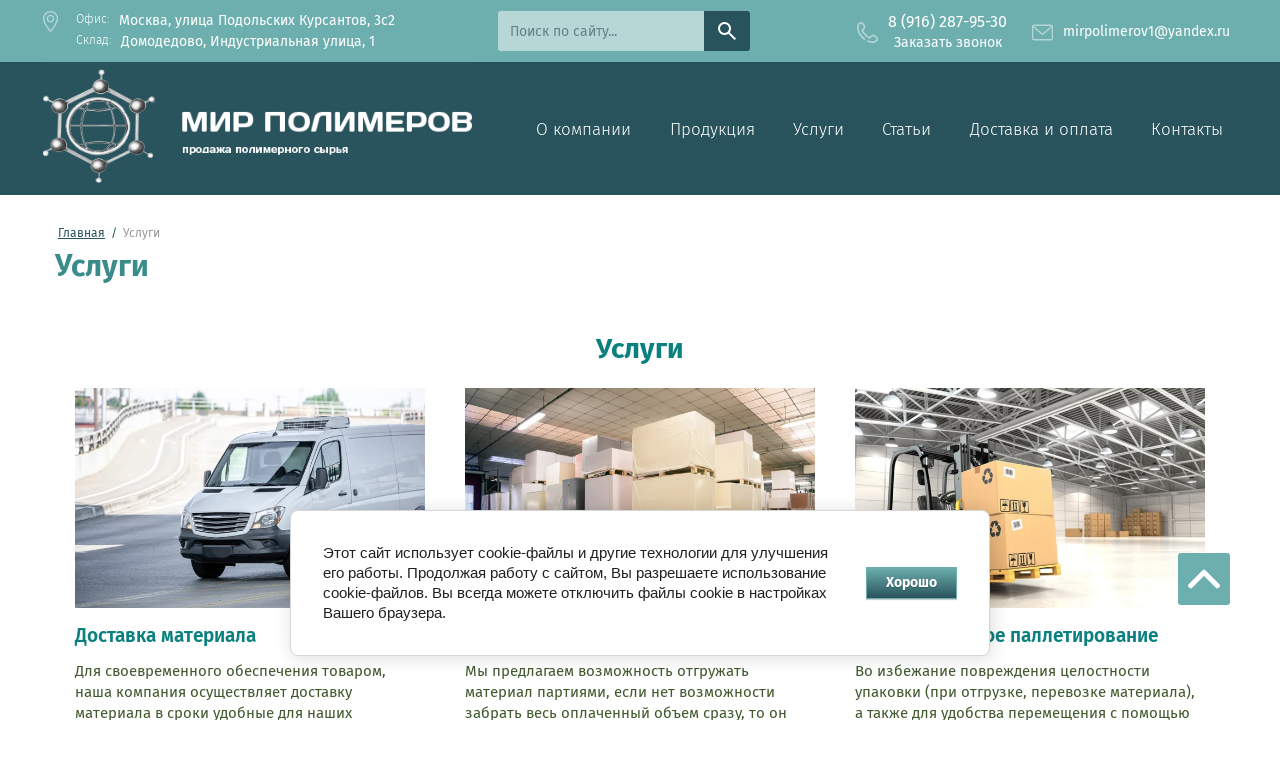

--- FILE ---
content_type: text/html; charset=utf-8
request_url: https://mirpolimerov.com/uslugi
body_size: 26963
content:

<!DOCTYPE html>
<html lang='ru'>
<head>
<link rel="preload" href="/g/fonts/fira_sans/fira_sans-t.woff2" as="font" crossorigin>
<link rel="preload" href="/g/fonts/fira_sans/fira_sans-t-i.woff2" as="font" crossorigin>
<link rel="preload" href="/g/fonts/fira_sans/fira_sans-e-l.woff2" as="font" crossorigin>
<link rel="preload" href="/g/fonts/fira_sans/fira_sans-e-l-i.woff2" as="font" crossorigin>
<link rel="preload" href="/g/fonts/fira_sans/fira_sans-l.woff2" as="font" crossorigin>
<link rel="preload" href="/g/fonts/fira_sans/fira_sans-l-i.woff2" as="font" crossorigin>
<link rel="preload" href="/g/fonts/fira_sans/fira_sans-r.woff2" as="font" crossorigin>
<link rel="preload" href="/g/fonts/fira_sans/fira_sans-r-i.woff2" as="font" crossorigin>
<link rel="preload" href="/g/fonts/fira_sans/fira_sans-m.woff2" as="font" crossorigin>
<link rel="preload" href="/g/fonts/fira_sans/fira_sans-m-i.woff2" as="font" crossorigin>
<link rel="preload" href="/g/fonts/fira_sans/fira_sans-s-b.woff2" as="font" crossorigin>
<link rel="preload" href="/g/fonts/fira_sans/fira_sans-s-b-i.woff2" as="font" crossorigin>
<link rel="preload" href="/g/fonts/fira_sans/fira_sans-b.woff2" as="font" crossorigin>
<link rel="preload" href="/g/fonts/fira_sans/fira_sans-b-i.woff2" as="font" crossorigin>
<link rel="preload" href="/g/fonts/fira_sans/fira_sans-e-b.woff2" as="font" crossorigin>
<link rel="preload" href="/g/fonts/fira_sans/fira_sans-e-b-i.woff2" as="font" crossorigin>
<link rel="preload" href="/g/fonts/fira_sans/fira_sans-bl.woff2" as="font" crossorigin>
<link rel="preload" href="/g/fonts/fira_sans/fira_sans-bl-i.woff2" as="font" crossorigin>

<link rel="stylesheet" href="/t/v1299/images/mosaic/designs/design-i3emi8c4d-1595844939_styles.css" type="text/css"/>
<meta charset="utf-8">
<meta name="robots" content="all">
<title>Услуги компании Мир полимеров в Москве</title>
<meta name="description" content="Услуги компании Мир полимеров в Москве">
<meta name="keywords" content="Услуги компании Мир полимеров в Москве">
<meta name="viewport" content="width=device-width, initial-scale=1">
<meta name="format-detection" content="telephone=no">


<script>
 var mapKeys = {
     google: "",
     yandex: ""
 };
 var mosaicDesignId = 416301;
 var mosaicDesignPrefix = 'i3emi8c4d-1595844939';
 var mosaicTimeZone = 'Europe/Moscow';
</script>


<link rel="stylesheet" href="/g/s3/mosaic/css/ms_site_default.css">
<script src="/g/libs/jquery/1.10.2/jquery.min.js"></script>

 	<script src="/g/s3/mosaic/js/do/do.js?rnd=1768909549"></script>
	<link rel="stylesheet" href="/g/css/styles_articles_tpl.css">
	<link rel="stylesheet" href="/g/s3/mosaic/css/animate.css">
	<link rel="stylesheet" href="/t/v1299/images/mosaic/modules_patch.scss.css?rnd=1768909549">
	<script src="/g/s3/misc/form/1.2.0/s3.form.js"></script>

<meta name="cmsmagazine" content="86368d8963b4f0f96b434aafa426cd49" />
<meta name="yandex-verification" content="7cd46f92e220f2f0" />
<meta name="google-site-verification" content="tjuF_PEIJpe5WypC1N64qU-q9eybO6Af_zNXooX9MDY" />

            <!-- 46b9544ffa2e5e73c3c971fe2ede35a5 -->
            <script src='/shared/s3/js/lang/ru.js'></script>
            <script src='/shared/s3/js/common.min.js'></script>
        <link rel='stylesheet' type='text/css' href='/shared/s3/css/calendar.css' /><link rel="stylesheet" href="/g/libs/lightgallery-proxy-to-hs/lightgallery.proxy.to.hs.min.css" media="all" async>
<script src="/g/libs/lightgallery-proxy-to-hs/lightgallery.proxy.to.hs.stub.min.js"></script>
<script src="/g/libs/lightgallery-proxy-to-hs/lightgallery.proxy.to.hs.js" async></script>
<link rel="icon" href="/favicon.svg" type="image/svg+xml">

<!--s3_require-->
<link rel="stylesheet" href="/g/basestyle/1.0.1/article/article.css" type="text/css"/>
<script type="text/javascript" src="/g/basestyle/1.0.1/article/article.js" async></script>

<link rel="stylesheet" href="/t/images/mosaic/symbols/symbol-ixxpjb072_styles.css" type="text/css"/>
<link rel="stylesheet" href="/g/basestyle/1.0.0/sitemap/sitemap.css" type="text/css"/>
<script type="text/javascript" src="/g/basestyle/1.0.0/sitemap/sitemap.js"></script>
<link rel="stylesheet" href="/t/images/mosaic/symbols/symbol-iz0cdpmfa_styles.css" type="text/css"/>
<link rel="stylesheet" href="/t/images/mosaic/symbols/symbol-i1mwv35hl_styles.css" type="text/css"/>
<link rel="stylesheet" href="/t/images/mosaic/symbols/symbol-iyyy8lttx_styles.css" type="text/css"/>
<link rel="stylesheet" href="/g/basestyle/1.0.1/cookie.message/cookie.message.css" type="text/css"/>
<script type="text/javascript" src="/g/basestyle/1.0.1/cookie.message/cookie.message.js" async></script>
<link rel="stylesheet" href="/t/images/__cssbootstrap/theme_1754027325_bootstrap.css" type="text/css"/>
<!--/s3_require-->

<!--s3_goal-->
<script src="/g/s3/goal/1.0.0/s3.goal.js"></script>
<script>new s3.Goal({map:{"513":{"goal_id":"513","object_id":"1495913","event":"submit","system":"metrika","label":"request","code":"anketa"},"713":{"goal_id":"713","object_id":"1496113","event":"submit","system":"metrika","label":"request","code":"anketa"},"123913":{"goal_id":"123913","object_id":"124166513","event":"submit","system":"metrika","label":"request","code":"anketa"},"124113":{"goal_id":"124113","object_id":"124159113","event":"submit","system":"metrika","label":"request","code":"anketa"},"124313":{"goal_id":"124313","object_id":"124159313","event":"submit","system":"metrika","label":"request","code":"anketa"},"124513":{"goal_id":"124513","object_id":"124159513","event":"submit","system":"metrika","label":"request","code":"anketa"},"124713":{"goal_id":"124713","object_id":"124163713","event":"submit","system":"metrika","label":"request","code":"anketa"},"124913":{"goal_id":"124913","object_id":"123868713","event":"submit","system":"metrika","label":"request","code":"anketa"},"125113":{"goal_id":"125113","object_id":"123868913","event":"submit","system":"metrika","label":"request","code":"anketa"},"1765909":{"goal_id":"1765909","object_id":"9091901","event":"submit","system":"metrika","label":"request","code":"anketa"},"1778109":{"goal_id":"1778109","object_id":"120740109","event":"submit","system":"metrika","label":"request","code":"anketa"},"1833509":{"goal_id":"1833509","object_id":"142489909","event":"submit","system":"metrika","label":"request","code":"anketa"},"1833709":{"goal_id":"1833709","object_id":"142491509","event":"submit","system":"metrika","label":"request","code":"anketa"},"1833909":{"goal_id":"1833909","object_id":"142493109","event":"submit","system":"metrika","label":"request","code":"anketa"},"1834109":{"goal_id":"1834109","object_id":"142493309","event":"submit","system":"metrika","label":"request","code":"anketa"},"1838509":{"goal_id":"1838509","object_id":"147106109","event":"submit","system":"metrika","label":"request","code":"anketa"},"1852309":{"goal_id":"1852309","object_id":"146518709","event":"submit","system":"metrika","label":"request","code":"anketa"},"1852509":{"goal_id":"1852509","object_id":"146518909","event":"submit","system":"metrika","label":"request","code":"anketa"},"1852709":{"goal_id":"1852709","object_id":"146519109","event":"submit","system":"metrika","label":"request","code":"anketa"},"1871109":{"goal_id":"1871109","object_id":"163631509","event":"submit","system":"metrika","label":"request","code":"anketa"},"1887909":{"goal_id":"1887909","object_id":"178256909","event":"submit","system":"metrika","label":"request","code":"anketa"},"1888109":{"goal_id":"1888109","object_id":"178257109","event":"submit","system":"metrika","label":"request","code":"anketa"},"1888309":{"goal_id":"1888309","object_id":"178257309","event":"submit","system":"metrika","label":"request","code":"anketa"},"1888509":{"goal_id":"1888509","object_id":"178257509","event":"submit","system":"metrika","label":"request","code":"anketa"},"1888709":{"goal_id":"1888709","object_id":"182225509","event":"submit","system":"metrika","label":"request","code":"anketa"},"1888909":{"goal_id":"1888909","object_id":"182225909","event":"submit","system":"metrika","label":"request","code":"anketa"}}, goals: [], ecommerce:[]});</script>
<!--/s3_goal-->




			<link id="mosaic-theme-css" rel="stylesheet" href="/t/v1299/images/mosaic/themes/i3emi8c4d-1595844939_theme-in3l3xpet.css">
	<!-- mosaic.head.scripts -->

<link rel="stylesheet" href="/t/images/styles_seo.css">
<!-- /mosaic.head.scripts -->
</head>
<body>
<div class='mosaic-wrap'>
<div class='root root--u-i3emi8c4d' id='i3emi8c4d_0'>

<div class='section section--u-ixxpjb072' id='ixxpjb072_0' data-do-section='{"screen":{"scroll":false,"smooth":true}}'>
<div class='div div--u-i95la2rqr' id='i95la2rqr_0'>
<div class='div div--u-ihnj67je7' id='ihnj67je7_0'>
<span class='svg_image svg_image--u-i9j7cah2o' id='i9j7cah2o_0' data-do-svg_image='{"screen":{"stretch":true}}'>
<svg xmlns="http://www.w3.org/2000/svg" viewBox="0 0 512 512" width="512" height="512" data-prefix="isdecw537"><path d="M256 0C153.755 0 70.573 83.182 70.573 185.426c0 126.888 165.939 313.167 173.004 321.035 6.636 7.391 18.222 7.378 24.846 0 7.065-7.868 173.004-194.147 173.004-321.035C441.425 83.182 358.244 0 256 0zm0 469.729c-55.847-66.338-152.035-197.217-152.035-284.301 0-83.834 68.202-152.036 152.035-152.036s152.035 68.202 152.035 152.035C408.034 272.515 311.861 403.37 256 469.729z" data-original="#000000" class="path-iuv2mg74j" data-old_color="#000000"/><path d="M256 92.134c-51.442 0-93.292 41.851-93.292 93.293S204.559 278.72 256 278.72s93.291-41.851 93.291-93.293S307.441 92.134 256 92.134zm0 153.194c-33.03 0-59.9-26.871-59.9-59.901s26.871-59.901 59.9-59.901 59.9 26.871 59.9 59.901-26.871 59.901-59.9 59.901z" data-original="#000000" class="path-i8vr0mgn9" data-old_color="#000000"/></svg>
</span>
<div class='list list--u-ixckdvz61' id='ixckdvz61_0'>
<div class='list__item list__item--u-iq8sbmyc4' id='iq8sbmyc4_0'>
<div class='text text--u-iyrygqwlr' id='iyrygqwlr_0'>
<span class='text-block-wrap-div' >Офис:</span>
</div>
<a href='/address' class='link-universal link-universal--u-if4mpj5ro' id='if4mpj5ro_0' data-do-link_universal='{"screen":{"type":"link","popup":"none","eventName":"none","eventElement":"self","eventAction":"","selectedTag":"","linkType":"link","blank":false}}'>
<div class='text text--u-iewv1qmy2' id='iewv1qmy2_0'>
<span class='text-block-wrap-div' >Москва, улица Подольских Курсантов, 3с2</span>
</div>
</a>
</div>
<div class='list__item list__item--u-iq8sbmyc4' id='iq8sbmyc4_1'>
<div class='text text--u-iyrygqwlr' id='iyrygqwlr_1'>
<span class='text-block-wrap-div' >Склад:</span>
</div>
<a href='/address' class='link-universal link-universal--u-if4mpj5ro' id='if4mpj5ro_1' data-do-link_universal='{"screen":{"type":"link","popup":"none","eventName":"none","eventElement":"self","eventAction":"","selectedTag":"","linkType":"link","blank":false}}'>
<div class='text text--u-iewv1qmy2' id='iewv1qmy2_1'>
<span class='text-block-wrap-div' >Домодедово, Индустриальная улица, 1</span>
</div>
</a>
</div>
</div>
</div>
<div class='mosaic-search mosaic-search--u-ixbdlnc5x' id='ixbdlnc5x_0' data-do-search='{"screen":{"input":"show","inputWidth":180}}'>
<form action='/search' method='get' class='mosaic-search__form mosaic-search__form--u-iu7y2hapz' id='iu7y2hapz_0'>
<label class='mosaic-search__label mosaic-search__label--u-ilxhz5rl9' id='ilxhz5rl9_0'>
<input name='search' placeholder='Поиск по сайту...' class='mosaic-search__input mosaic-search__input--u-img213wke' id='img213wke_0' />
</label>
<button class='mosaic-search__button mosaic-search__button--u-iqbcmk84t' id='iqbcmk84t_0'>
<span class='svg_image svg_image--u-ifxtmu9ll' id='ifxtmu9ll_0' data-do-svg_image='{"screen":{"stretch":true}}'>
<svg xmlns="http://www.w3.org/2000/svg" height="24" viewBox="0 -960 960 960" width="24" fill="#FFF" data-prefix="i0lud8edv"><path d="M784-120L532-372q-30 24-69 38t-83 14q-109 0-184.5-75.5T120-580q0-109 75.5-184.5T380-840q109 0 184.5 75.5T640-580q0 44-14 83t-38 69l252 252-56 56zM380-400q75 0 127.5-52.5T560-580q0-75-52.5-127.5T380-760q-75 0-127.5 52.5T200-580q0 75 52.5 127.5T380-400z"/></svg>
</span>
</button>
<re-captcha data-captcha="recaptcha"
     data-name="captcha"
     data-sitekey="6LfLhZ0UAAAAAEB4sGlu_2uKR2xqUQpOMdxygQnA"
     data-lang="ru"
     data-rsize="invisible"
     data-type="image"
     data-theme="light"></re-captcha></form>
</div>
<div class='div div--u-i91k2wp2y' id='i91k2wp2y_0'>
<div class='div div--u-icnjylfdk' id='icnjylfdk_0'>
<span class='svg_image svg_image--u-i2z79sp2z' id='i2z79sp2z_0' data-do-svg_image='{"screen":{"stretch":true}}'>
<svg xmlns="http://www.w3.org/2000/svg" viewBox="0 0 512 512" width="512" height="512" data-prefix="i57ltr3ba"><path d="M511.95 412.553c-.714-19.805-8.964-38.287-23.229-52.042-27.931-26.933-51.333-42.481-73.647-48.929-30.745-8.886-59.225-.806-84.641 24.016l-.114.113-27.04 26.838c-16.899-9.526-49.759-30.442-85.261-65.944l-2.632-2.63c-35.508-35.507-56.423-68.373-65.94-85.253l26.84-27.041.114-.115c24.821-25.414 32.901-53.892 24.016-84.641-6.449-22.313-21.996-45.715-48.93-73.646C137.732 9.016 119.251.766 99.446.052 79.629-.663 60.613 6.235 45.865 19.473l-.574.516a20.9 20.9 0 0 0-.78.739C15.152 50.087-.238 91.188.003 139.589c.411 82.222 45.6 176.25 120.879 251.528 14.195 14.195 30.328 28.243 47.95 41.755 8.765 6.72 21.319 5.064 28.04-3.702 6.722-8.766 5.064-21.32-3.702-28.041-16.235-12.449-31.04-25.333-44.004-38.294C81.17 294.839 40.361 211.309 40.002 139.39c-.185-37.276 11.028-68.389 32.431-90.015l.153-.138a35.977 35.977 0 0 1 50.108 1.808c51.779 53.698 48.03 79.049 25.15 102.511l-37.074 37.352a20.003 20.003 0 0 0-4.076 22.226c.941 2.114 23.71 52.427 80.415 109.132l2.633 2.629c56.698 56.699 107.012 79.467 109.126 80.408a19.998 19.998 0 0 0 22.225-4.075l37.353-37.075c23.465-22.881 48.816-26.628 102.511 25.151a35.976 35.976 0 0 1 1.811 50.105l-.142.157c-21.449 21.229-52.231 32.433-89.101 32.433-.304 0-.608 0-.913-.002-29.471-.147-63.598-8.226-98.689-23.362-10.14-4.376-21.911.3-26.285 10.443-4.375 10.143.3 21.911 10.443 26.286 40.562 17.496 79.028 26.456 114.332 26.633l1.122.002c47.914 0 88.607-15.379 117.739-44.51.253-.254.499-.513.738-.78l.519-.577c13.237-14.747 20.134-33.775 19.419-53.579z" data-original="#000000" class="path-idbaue8di" data-old_color="#000000"/></svg>
</span>
<div class='list list--u-i7186kgfz' id='i7186kgfz_0'>
<div class='list__item list__item--u-iwzg6w11s' id='iwzg6w11s_0'>
<a target='_self' href='tel:+79162879530' class='link-universal link-universal--u-iojnf5dk7' id='iojnf5dk7_0' data-do-link_universal='{"screen":{"type":"link","popup":"none","eventName":"none","eventElement":"self","eventAction":"","selectedTag":"","linkType":"phone","blank":false}}'>
<div class='text text--u-i1kq2ks5d' id='i1kq2ks5d_0'>
<span class='text-block-wrap-div' >8 (916) 287-95-30</span>
</div>
</a>
<div role='button' class='link-universal link-universal--u-id43s85ag' id='id43s85ag_0' data-do-link_universal='{"screen":{"type":"button","popup":"iyyy8lttx_0","eventName":"none","eventElement":"self","eventAction":"","selectedTag":"","linkType":"link","blank":false,"sidepanel":false}}'>
<div class='text text--u-ioh2e7jb1' id='ioh2e7jb1_0'>
<span class='text-block-wrap-div' >Заказать звонок</span>
</div>
</div>
</div>
</div>
</div>
<div class='div div--u-i6veq12lp' id='i6veq12lp_0'>
<span class='svg_image svg_image--u-iuw9zy2kn' id='iuw9zy2kn_0' data-do-svg_image='{"screen":{"stretch":true}}'>
<svg xmlns="http://www.w3.org/2000/svg" height="512" viewBox="0 0 479.058 479.058" width="512" data-prefix="i653i6pqv"><path d="M434.146 59.882H44.912C20.146 59.882 0 80.028 0 104.794v269.47c0 24.766 20.146 44.912 44.912 44.912h389.234c24.766 0 44.912-20.146 44.912-44.912v-269.47c0-24.766-20.146-44.912-44.912-44.912zm0 29.941c2.034 0 3.969.422 5.738 1.159L239.529 264.631 39.173 90.982a14.902 14.902 0 0 1 5.738-1.159zm0 299.411H44.912c-8.26 0-14.971-6.71-14.971-14.971V122.615l199.778 173.141c2.822 2.441 6.316 3.655 9.81 3.655s6.988-1.213 9.81-3.655l199.778-173.141v251.649c-.001 8.26-6.711 14.97-14.971 14.97z" data-original="#000000" class="path-il6na1ux2" data-old_color="#000000"/></svg>
</span>
<div class='list list--u-ic97r8r4i' id='ic97r8r4i_0'>
<div class='list__item list__item--u-igdc1ub1z' id='igdc1ub1z_0'>
<a target='_self' href='mailto:mirpolimerov1@yandex.ru' class='link-universal link-universal--u-i1fzyfuh6' id='i1fzyfuh6_0' data-do-link_universal='{"screen":{"type":"link","popup":"none","eventName":"none","eventElement":"self","eventAction":"","selectedTag":"","linkType":"email","blank":false}}'>
<div class='text text--u-iwnjy236i' id='iwnjy236i_0'>
<span class='text-block-wrap-div' >mirpolimerov1@yandex.ru</span>
</div>
</a>
</div>
</div>
</div>
</div>
</div>
<div class='div div--u-i34zsp33g' id='i34zsp33g_0'>
<div class='div div--u-isaflb16h' id='isaflb16h_0'>
<div class='div div--u-iy6w1shsc' id='iy6w1shsc_0'>
<a href='/' class='link-universal link-universal--u-iebdde75m' id='iebdde75m_0' data-do-link_universal='{"screen":{"type":"link","popup":"none","eventName":"none","eventElement":"self","eventAction":"","selectedTag":"","linkType":"link","blank":false}}'>
<div class='imageFit imageFit--u-i2knhwcoi' id='i2knhwcoi_0' data-do-image='{"screen":{"objectFit":"contain"}}'>
<img data-origin-src='/thumb/2/Kbh6AaP6YlRc7kJ_HWGvGg/r/d/logo.png' data-size='500x133' src='/thumb/2/A9yv11OmAO9M_IyJA1w9kw/640r480/d/logo.png' alt='logo' title='' class='imageFit__img imageFit__img--u-i0oqwzq5k' id='i0oqwzq5k_0' />
<div class='imageFit__overlay imageFit__overlay--u-i0bm2si4k' id='i0bm2si4k_0'></div>
<div class='imageFit__zoom imageFit__zoom--u-iy6yzjdqe' id='iy6yzjdqe_0'>
<span class='svg_image svg_image--u-ieehk07xl' id='ieehk07xl_0' data-do-svg_image='{"screen":{"stretch":true}}'>

</span>
</div>
</div>
</a>
</div>
<div class='div div--u-iufp0zhei' id='iufp0zhei_0'>
<div class='hor-menu hor-menu--u-iud7g0ujo' id='iud7g0ujo_0' data-do-menu_horizontal='{"screen":{"mode":"Popup","cancelForward":false,"more":true,"toLevel":0,"firstClickOpen":false,"delayIn":200,"delayOut":200}}'>
<ul class='hor-menu__list hor-menu__list--u-iyv8lo8r0' id='iyv8lo8r0_0'>
<li class='hor-menu__item hor-menu__item--u-ibx5xevli ' id='ibx5xevli_0'>
<a   href='/' class='hor-menu__link hor-menu__link--u-im8tfef0k' id='im8tfef0k_0'>
<span class='hor-menu__text hor-menu__text--u-iwlebgby5' id='iwlebgby5_0'>
<span class='text-block-wrap-div' >О компании</span>
</span>
<span class='hor-menu__icon hor-menu__icon--u-ibu9clfsn' id='ibu9clfsn_0'></span>
</a>


    <ul class='hor-menu__sub_list hor-menu__sub_list--u-i618g42jj' id='i618g42jj_0'>
<li class='hor-menu__sub_item hor-menu__sub_item--u-i1w63slep ' id='i1w63slep_0'>
<a   href='/novosti' class='hor-menu__sub_link hor-menu__sub_link--u-i1ilua9xj' id='i1ilua9xj_0'>
<span class='hor-menu__sub_text hor-menu__sub_text--u-iu2p5eywi' id='iu2p5eywi_0'>
<span class='text-block-wrap-div' >Новости</span>
</span>
</a>

    </li>
            </ul></li>
    <li class='hor-menu__item hor-menu__item--u-ibx5xevli ' id='ibx5xevli_1'>
<a   href='/produkciya' class='hor-menu__link hor-menu__link--u-im8tfef0k' id='im8tfef0k_1'>
<span class='hor-menu__text hor-menu__text--u-iwlebgby5' id='iwlebgby5_1'>
<span class='text-block-wrap-div' >Продукция</span>
</span>
<span class='hor-menu__icon hor-menu__icon--u-ibu9clfsn' id='ibu9clfsn_1'></span>
</a>


    <ul class='hor-menu__sub_list hor-menu__sub_list--u-i618g42jj' id='i618g42jj_1'>
<li class='hor-menu__sub_item hor-menu__sub_item--u-i1w63slep ' id='i1w63slep_1'>
<a   href='/pvd' class='hor-menu__sub_link hor-menu__sub_link--u-i1ilua9xj' id='i1ilua9xj_1'>
<span class='hor-menu__sub_text hor-menu__sub_text--u-iu2p5eywi' id='iu2p5eywi_1'>
<span class='text-block-wrap-div' >Полиэтилен высокого давления (ПВД)</span>
</span>
</a>

    </li>
    <li class='hor-menu__sub_item hor-menu__sub_item--u-i1w63slep ' id='i1w63slep_2'>
<a   href='/pnd' class='hor-menu__sub_link hor-menu__sub_link--u-i1ilua9xj' id='i1ilua9xj_2'>
<span class='hor-menu__sub_text hor-menu__sub_text--u-iu2p5eywi' id='iu2p5eywi_2'>
<span class='text-block-wrap-div' >Полиэтилен низкого давления (ПНД)</span>
</span>
</a>

    </li>
    <li class='hor-menu__sub_item hor-menu__sub_item--u-i1w63slep ' id='i1w63slep_3'>
<a   href='/polipropilen' class='hor-menu__sub_link hor-menu__sub_link--u-i1ilua9xj' id='i1ilua9xj_3'>
<span class='hor-menu__sub_text hor-menu__sub_text--u-iu2p5eywi' id='iu2p5eywi_3'>
<span class='text-block-wrap-div' >Полипропилен (ПП)</span>
</span>
</a>

    </li>
    <li class='hor-menu__sub_item hor-menu__sub_item--u-i1w63slep ' id='i1w63slep_4'>
<a   href='/polistirol' class='hor-menu__sub_link hor-menu__sub_link--u-i1ilua9xj' id='i1ilua9xj_4'>
<span class='hor-menu__sub_text hor-menu__sub_text--u-iu2p5eywi' id='iu2p5eywi_4'>
<span class='text-block-wrap-div' >Полистирол</span>
</span>
</a>

    </li>
    <li class='hor-menu__sub_item hor-menu__sub_item--u-i1w63slep ' id='i1w63slep_5'>
<a   href='/linejnyj-polietilen' class='hor-menu__sub_link hor-menu__sub_link--u-i1ilua9xj' id='i1ilua9xj_5'>
<span class='hor-menu__sub_text hor-menu__sub_text--u-iu2p5eywi' id='iu2p5eywi_5'>
<span class='text-block-wrap-div' >Линейный полиэтилен (ЛПЭ)</span>
</span>
</a>

    </li>
    <li class='hor-menu__sub_item hor-menu__sub_item--u-i1w63slep ' id='i1w63slep_6'>
<a   href='/vtorichnoe-syre' class='hor-menu__sub_link hor-menu__sub_link--u-i1ilua9xj' id='i1ilua9xj_6'>
<span class='hor-menu__sub_text hor-menu__sub_text--u-iu2p5eywi' id='iu2p5eywi_6'>
<span class='text-block-wrap-div' >Вторичное сырье</span>
</span>
</a>

    </li>
            </ul></li>
    <li class='hor-menu__item hor-menu__item--u-ibx5xevli is-current' id='ibx5xevli_2'>
<a   href='/uslugi' class='hor-menu__link hor-menu__link--u-im8tfef0k' id='im8tfef0k_2'>
<span class='hor-menu__text hor-menu__text--u-iwlebgby5' id='iwlebgby5_2'>
<span class='text-block-wrap-div' >Услуги</span>
</span>
</a>


    </li>
    <li class='hor-menu__item hor-menu__item--u-ibx5xevli ' id='ibx5xevli_3'>
<a   href='/stati' class='hor-menu__link hor-menu__link--u-im8tfef0k' id='im8tfef0k_3'>
<span class='hor-menu__text hor-menu__text--u-iwlebgby5' id='iwlebgby5_3'>
<span class='text-block-wrap-div' >Статьи</span>
</span>
</a>


    </li>
    <li class='hor-menu__item hor-menu__item--u-ibx5xevli ' id='ibx5xevli_4'>
<a   href='/dostavka-i-oplata' class='hor-menu__link hor-menu__link--u-im8tfef0k' id='im8tfef0k_4'>
<span class='hor-menu__text hor-menu__text--u-iwlebgby5' id='iwlebgby5_4'>
<span class='text-block-wrap-div' >Доставка и оплата</span>
</span>
</a>


    </li>
    <li class='hor-menu__item hor-menu__item--u-ibx5xevli ' id='ibx5xevli_5'>
<a   href='/address' class='hor-menu__link hor-menu__link--u-im8tfef0k' id='im8tfef0k_5'>
<span class='hor-menu__text hor-menu__text--u-iwlebgby5' id='iwlebgby5_5'>
<span class='text-block-wrap-div' >Контакты</span>
</span>
</a>


</li></ul>
<ul class='hor-menu__more_list hor-menu__more_list--u-iubmlnn9x' id='iubmlnn9x_0'>
<li class='hor-menu__item hor-menu__item--u-iwzxoy564' id='iwzxoy564_0'>
<a href='#' class='hor-menu__more_link hor-menu__more_link--u-iuklh2ufj' id='iuklh2ufj_0'>
<span class='hor-menu__text hor-menu__text--u-ikokhv2ql' id='ikokhv2ql_0'>
<span class='text-block-wrap-div' >...</span>
</span>
</a>
<ul class='hor-menu__sub_list hor-menu__sub_list--u-istlgolg5' id='istlgolg5_0'>
</ul>
</li>
</ul>
</div>
</div>
</div>
</div>
</div><div class='section section--u-i5he9s33m' id='i5he9s33m_0' data-do-section='{"screen":{"scroll":false,"smooth":true}}'>
<div class='div div--u-i3mzr3ofy' id='i3mzr3ofy_0'>
<div data-url='/uslugi' class='mosaic-crumbs mosaic-crumbs--u-iozhqusqs' id='iozhqusqs_0' data-do-crumbs='{"screen":{"delimiter":"\/"}}'>
<a href="/" class="mosaic-crumbs__item_link mosaic-crumbs__item_link--u-i3k57vbxt" ><span class="text-block-wrap-div">Главная</span></a><span class="mosaic-crumbs__delimiter mosaic-crumbs__delimiter--u-ibsxzdx0e">/</span><span class="mosaic-crumbs__last mosaic-crumbs__last--u-i9ee31jbv"><span class="text-block-wrap-div">Услуги</span></span>
</div>
<h1 class='page-title page-title--u-if74keyat' id='if74keyat_0'>
Услуги
</h1>
<div class='content content--u-i23sd6ggi' id='i23sd6ggi_0' data-do-content='{"screen":{"image":false,"gallery":false,"text":true,"headers":false}}'>




	

	

</div>
<div class='div div--u-igp9c91kj' id='igp9c91kj_0'>
<div class='heading heading--u-irvanrpjq' id='irvanrpjq_0'>
<span class='text-block-wrap-div' >Услуги</span>
</div>
<div class='blocklist blocklist--u-ije5ysoau' id='ije5ysoau_0' data-do-blocklist='{"screen":{"slider":false,"effect":"slide","loop":true,"returnToFirst":false,"speed":500,"direction":"horizontal","dotsType":"points","swipe":true,"lastSlideArrow":false,"center":false,"column":3,"columnGroup":1,"controlsGroup":false,"autoplay":false,"delay":5000,"childrenAsync":false,"isMarquee":false,"marquee":{"direction":"left","scrollSpeed":10,"hoverStop":false},"horizontalAlign":"center","sameHeight":false},"(max-width: 991px)":{"isMarquee":false,"marquee":{"direction":"left","scrollSpeed":10,"hoverStop":false}},"(max-width: 767px)":{"isMarquee":false,"marquee":{"direction":"left","scrollSpeed":10,"hoverStop":false},"column":2,"direction":"horizontal"},"(max-width: 479px)":{"isMarquee":false,"marquee":{"direction":"left","scrollSpeed":10,"hoverStop":false},"column":1,"direction":"horizontal"}}'>
<div class='blocklist__items_wrapper blocklist__items_wrapper--u-ipwifakj6' id='ipwifakj6_0'>
<div class='blocklist__list blocklist__list--u-iqpplrl26' id='iqpplrl26_0'>
<div class='blocklist__item__outer blocklist__item__outer--u-ij0ra9q2i' id='ij0ra9q2i_0'>
<div class='blocklist__item blocklist__item--u-iqpf21ddb' id='iqpf21ddb_0'>
<div class='imageFit imageFit--u-i6yr5fek5' id='i6yr5fek5_0' data-do-image='{"screen":{"objectFit":"cover"}}'>
<img data-origin-src='/thumb/2/i9eZIb1t_Exyfsh-aXMKfw/r/d/55001423_3.jpg' data-size='800x533' src='/thumb/2/DmyVgNFcFnSdJDBhldlISw/640r480/d/55001423_3.jpg' alt='Доставка материала' title='' class='imageFit__img imageFit__img--u-ik0asjbo9' id='ik0asjbo9_0' />
<div class='imageFit__overlay imageFit__overlay--u-ix3aptidy' id='ix3aptidy_0'></div>
<div class='imageFit__zoom imageFit__zoom--u-ib8x7binx' id='ib8x7binx_0'>
<span class='svg_image svg_image--u-i1hdwrt4c' id='i1hdwrt4c_0' data-do-svg_image='{"screen":{"stretch":true}}'>
</span>
</div>
</div>
<div class='blocklist__item_title blocklist__item_title--u-i7zz5cf3o' id='i7zz5cf3o_0'>
<span class='text-block-wrap-div' >Доставка материала</span>
</div>
<div class='blocklist__item_text blocklist__item_text--u-iogvh141w' id='iogvh141w_0'>
<span class='text-block-wrap-div' ><span style="font-weight:bolder"><span style="color:rgb(65, 89, 46)">Для своевременного обеспечения товаром, наша компания осуществляет доставку материала в сроки удобные для наших клиентов.</span></span><br><br><span style="font-weight:bolder"><span style="color:rgb(65, 89, 46)">Осуществляем доставку полимерного сырья транспортными компаниями со складов заводов-производителей фурами по 20тн до складов наших клиентов.</span></span><br><br><span style="font-weight:bolder"><span style="color:rgb(65, 89, 46)">Так же мы осуществляем доставку сырья по Москве и московской области&nbsp; с нашего склада и других складов от 500кг до 20т.</span></span><br><br><span style="font-weight:bolder">Не осуществляем доставку ж/д путями и не работаем на экспорт.</span><br></span>
</div>
</div>
</div>
<div class='blocklist__item__outer blocklist__item__outer--u-ij0ra9q2i' id='ij0ra9q2i_1'>
<div class='blocklist__item blocklist__item--u-iqpf21ddb' id='iqpf21ddb_1'>
<div class='imageFit imageFit--u-i6yr5fek5' id='i6yr5fek5_1' data-do-image='{"screen":{"objectFit":"cover"}}'>
<img data-origin-src='/thumb/2/3ollYLaezYegoPDrj9HdeA/r/d/55033775_3.jpg' data-size='800x534' src='/thumb/2/L-nA6CQiCJJCRYGKqY4FLg/640r480/d/55033775_3.jpg' alt='Хранение материала' title='' class='imageFit__img imageFit__img--u-ik0asjbo9' id='ik0asjbo9_1' />
<div class='imageFit__overlay imageFit__overlay--u-ix3aptidy' id='ix3aptidy_1'></div>
<div class='imageFit__zoom imageFit__zoom--u-ib8x7binx' id='ib8x7binx_1'>
<span class='svg_image svg_image--u-i1hdwrt4c' id='i1hdwrt4c_1' data-do-svg_image='{"screen":{"stretch":true}}'>
</span>
</div>
</div>
<div class='blocklist__item_title blocklist__item_title--u-i7zz5cf3o' id='i7zz5cf3o_1'>
<span class='text-block-wrap-div' >Хранение материала</span>
</div>
<div class='blocklist__item_text blocklist__item_text--u-iogvh141w' id='iogvh141w_1'>
<span class='text-block-wrap-div' ><span style="font-weight:bolder"><span style="color:rgb(65, 89, 46)">Мы предлагаем возможность отгружать материал партиями, если нет возможности забрать весь оплаченный объем сразу, то он может храниться на нашем складе.</span></span><br><br><span style="font-weight:bolder"><span style="color:rgb(65, 89, 46)">Оплаченный товар может храниться бесплатно на нашем складе не более 10 рабочих дней!</span></span><br><br><span style="font-weight:bolder"><span style="color:rgb(65, 89, 46)">Материал хранится в крытых помещениях, защищенных от влажности и света, что позволяет материалу сохранять свои исходные свойства.</span></span><br></span>
</div>
</div>
</div>
<div class='blocklist__item__outer blocklist__item__outer--u-ij0ra9q2i' id='ij0ra9q2i_2'>
<div class='blocklist__item blocklist__item--u-iqpf21ddb' id='iqpf21ddb_2'>
<div class='imageFit imageFit--u-i6yr5fek5' id='i6yr5fek5_2' data-do-image='{"screen":{"objectFit":"cover"}}'>
<img data-origin-src='/thumb/2/DeVjA-5PXJvX-yqVf7aCGg/r/d/54193705_3.jpg' data-size='800x600' src='/thumb/2/DeHEACSB4CeOMFKN0TVpkQ/640r480/d/54193705_3.jpg' alt='Дополнительное паллетирование' title='' class='imageFit__img imageFit__img--u-ik0asjbo9' id='ik0asjbo9_2' />
<div class='imageFit__overlay imageFit__overlay--u-ix3aptidy' id='ix3aptidy_2'></div>
<div class='imageFit__zoom imageFit__zoom--u-ib8x7binx' id='ib8x7binx_2'>
<span class='svg_image svg_image--u-i1hdwrt4c' id='i1hdwrt4c_2' data-do-svg_image='{"screen":{"stretch":true}}'>
</span>
</div>
</div>
<div class='blocklist__item_title blocklist__item_title--u-i7zz5cf3o' id='i7zz5cf3o_2'>
<span class='text-block-wrap-div' >Дополнительное паллетирование</span>
</div>
<div class='blocklist__item_text blocklist__item_text--u-iogvh141w' id='iogvh141w_2'>
<span class='text-block-wrap-div' ><span style="color:rgb(65, 89, 46)"><span style="font-weight:bolder">Во избежание повреждения целостности упаковки (при отгрузке, перевозке материала), а также для удобства перемещения с помощью автопогрузчиков, мы производим дополнительное паллетирование. </span></span><br><br><span style="color:rgb(65, 89, 46)"><span style="font-weight:bolder">Стоимость паллета и услуг по упаковке <span style="font-size:20px">1000 руб. </span>за шт. Паллетируем по 1250 кг или любой другой объем меньше 1250кг. </span></span><br><br><span style="color:rgb(65, 89, 46)"><span style="font-weight:bolder">Если вы хотите заказать эту услугу, то сообщайте менеджеру при заказе.</span></span></span>
</div>
</div>
</div>
</div>
</div>
<div class='blocklist__arrows_wrapper blocklist__arrows_wrapper--u-i5ho25l6k' id='i5ho25l6k_0'>
<div class='blocklist__arrows blocklist__arrows--u-iyiuez6dt' id='iyiuez6dt_0'>
<div class='blocklist__arrow--prev blocklist__arrow--prev--u-i9xbmbzlc' id='i9xbmbzlc_0'></div>
<div class='blocklist__arrow--next blocklist__arrow--next--u-iow86n4ts' id='iow86n4ts_0'></div>
</div>
</div>
<div class='blocklist__pagination_wrapper blocklist__pagination_wrapper--u-i77lwethv' id='i77lwethv_0'>
<div class='blocklist__page blocklist__page--u-iz5oowdx1 is-removed' id='iz5oowdx1_0'>
<div class='blocklist__page--active blocklist__page--active--u-ixhth78xo' id='ixhth78xo_0'>
<div class='blocklist__page--bullet1 blocklist__page--bullet1--u-iqo5n6wz8' id='iqo5n6wz8_0'></div>
<div class='blocklist__page--bullet1 blocklist__page--bullet1--u-iqo5n6wz8' id='iqo5n6wz8_1'></div>
<div class='blocklist__page--bullet1 blocklist__page--bullet1--u-iqo5n6wz8' id='iqo5n6wz8_2'></div>
</div>
<div class='blocklist__page--delimiter blocklist__page--delimiter--u-ig3uar5yh' id='ig3uar5yh_0'>
<span class='text-block-wrap-div' >/</span>
</div>
<div class='blocklist__page--amount blocklist__page--amount--u-iammze7om' id='iammze7om_0'>
<span class='text-block-wrap-div' >3</span>
</div>
</div>
<div class='blocklist__pagination blocklist__pagination--u-i28d9xisb' id='i28d9xisb_0'>
<div class='blocklist__pagination_item blocklist__pagination_item--u-i6by0yqxq' id='i6by0yqxq_0'></div>
<div class='blocklist__pagination_item blocklist__pagination_item--u-i6by0yqxq' id='i6by0yqxq_1'></div>
<div class='blocklist__pagination_item blocklist__pagination_item--u-i6by0yqxq' id='i6by0yqxq_2'></div>
</div>
</div>
<div class='blocklist__controls_container blocklist__controls_container--u-ijc5epesb is-removed' id='ijc5epesb_0'>
<div class='blocklist__controls_wrapper blocklist__controls_wrapper--u-i5sqfuw23' id='i5sqfuw23_0'>
<div class='blocklist__control_arrows blocklist__control_arrows--u-i08ospdpa' id='i08ospdpa_0'>
<div class='blocklist__arrow--prev2 blocklist__arrow--prev2--u-ijws206aq' id='ijws206aq_0'></div>
<div class='blocklist__arrow--next2 blocklist__arrow--next2--u-ifv7yst1e' id='ifv7yst1e_0'></div>
</div>
<div class='blocklist__control_pagination_container blocklist__control_pagination_container--u-iuul6ywmi' id='iuul6ywmi_0'>
<div class='blocklist__page2 blocklist__page2--u-ih4v0sd3n is-removed' id='ih4v0sd3n_0'>
<div class='blocklist__page--active2 blocklist__page--active2--u-iq6rwkhqf' id='iq6rwkhqf_0'>
<div class='blocklist__page--bullet2 blocklist__page--bullet2--u-iwcr4nw7u' id='iwcr4nw7u_0'></div>
<div class='blocklist__page--bullet2 blocklist__page--bullet2--u-iwcr4nw7u' id='iwcr4nw7u_1'></div>
<div class='blocklist__page--bullet2 blocklist__page--bullet2--u-iwcr4nw7u' id='iwcr4nw7u_2'></div>
</div>
<div class='blocklist__page--delimiter2 blocklist__page--delimiter2--u-i6qsqc27g' id='i6qsqc27g_0'>
<span class='text-block-wrap-div' >/</span>
</div>
<div class='blocklist__page--amount2 blocklist__page--amount2--u-i9okla41p' id='i9okla41p_0'>
<span class='text-block-wrap-div' >3</span>
</div>
</div>
<div class='blocklist__pagination2 blocklist__pagination2--u-ip7uzsi25' id='ip7uzsi25_0'>
<div class='blocklist__pagination_item2 blocklist__pagination_item2--u-ix94o51ga' id='ix94o51ga_0'></div>
<div class='blocklist__pagination_item2 blocklist__pagination_item2--u-ix94o51ga' id='ix94o51ga_1'></div>
<div class='blocklist__pagination_item2 blocklist__pagination_item2--u-ix94o51ga' id='ix94o51ga_2'></div>
</div>
</div>
</div>
</div>
</div>
</div>
</div>
<div class='mosaic-s3-include mosaic-s3-include--u-ire5rlagw' id='ire5rlagw_0'>
<script src="https://api-maps.yandex.ru/2.1/?lang=ru_RU&amp;apikey=25debf9e-c9d0-4f1e-a225-5cfa5e391233" type="text/javascript"></script>
<link rel="stylesheet" href="/t/v1299/images/site.addons.css">

<div id="map"></div>
<script>
	ymaps.ready(init);

	function init() {
	    // Стоимость за километр.
	    var DELIVERY_TARIFF = 20,
	    // Минимальная стоимость.
	        MINIMUM_COST = 500,
	        myMap = new ymaps.Map('map', {
	            center: [55.466591616606095,37.73733931349181],
	            zoom: 7,
	            controls: []
	        }),
	    // Создадим панель маршрутизации.
	        routePanelControl = new ymaps.control.RoutePanel({
	            options: {
	                // Добавим заголовок панели.
	                showHeader: true,
	                title: 'Расчёт доставки'
	            }
	        }),
	        zoomControl = new ymaps.control.ZoomControl({
	            options: {
	                size: 'small',
	                float: 'none',
	                position: {
	                    bottom: 145,
	                    right: 10
	                }
	            }
	        });
	    // Пользователь сможет построить только автомобильный маршрут.
	    routePanelControl.routePanel.options.set({
	        types: {auto: true}
	    });
	
	    // Если вы хотите задать неизменяемую точку "откуда", раскомментируйте код ниже.
	    routePanelControl.routePanel.state.set({
	        toEnabled: true,
	        to: [55.466591616606095,37.73733931349181]
	     });
	
	    myMap.controls.add(routePanelControl).add(zoomControl);
	
	    // Получим ссылку на маршрут.
	    routePanelControl.routePanel.getRouteAsync().then(function (route) {
	
	        // Зададим максимально допустимое число маршрутов, возвращаемых мультимаршрутизатором.
	        route.model.setParams({results: 1}, true);
	
	        // Повесим обработчик на событие построения маршрута.
	        route.model.events.add('requestsuccess', function () {
	
	            var activeRoute = route.getActiveRoute();
	            if (activeRoute) {
	                // Получим протяженность маршрута.
	                var length = route.getActiveRoute().properties.get("distance"),
	                // Вычислим стоимость доставки.
	                    price = calculate(Math.round(length.value / 1000)),
	                // Создадим макет содержимого балуна маршрута.
	                    balloonContentLayout = ymaps.templateLayoutFactory.createClass(
	                        '<span>Расстояние: ' + length.text + '.</span>');
	                // Зададим этот макет для содержимого балуна.
	                route.options.set('routeBalloonContentLayout', balloonContentLayout);
	                // Откроем балун.
	                activeRoute.balloon.open();
	            }
	        });
	        setTimeout(function(){
		    	$('html, body').animate({ scrollTop: 0 }, 0);
		    },25)
	    });
	    // Функция, вычисляющая стоимость доставки.
	    function calculate(routeLength) {
	        return Math.max(routeLength * DELIVERY_TARIFF, MINIMUM_COST);
	    }

	}
</script>
</div>
<div class='mosaic-s3-include mosaic-s3-include--u-isn6gs447' id='isn6gs447_0'>
<script src="/g/libs/owl-carousel/2.3.4/owl.carousel.min.js" charset="utf-8"></script>
<link rel="stylesheet" href="/g/libs/owl-carousel/2.3.4/owl.carousel.min.css">
<script src="/t/js/seo_addons.js"></script>
<script src="/t/v1299/images/input_mask.5.0.8.js"></script>
<div class="hidden-site-map" style="display: none;">
	


<div class="g-page g-page-sitemap">
	<ul class="g-sitemap">
								<li class="g-sitemap__item">
				<a href="//mirpolimerov.com" class="g-sitemap__link g-sitemap__link--level-1">О компании</a>
																	<ul class="g-sitemap">
										<li class="g-sitemap__item">
				<a href="/novosti" class="g-sitemap__link g-sitemap__link--level-2">Новости</a>
																	</li>
											</ul></li>
															<li class="g-sitemap__item">
				<a href="/produkciya" class="g-sitemap__link g-sitemap__link--level-1">Продукция</a>
																	<ul class="g-sitemap">
										<li class="g-sitemap__item">
				<a href="/pvd" class="g-sitemap__link g-sitemap__link--level-2">Полиэтилен высокого давления (ПВД)</a>
																	</li>
															<li class="g-sitemap__item">
				<a href="/pnd" class="g-sitemap__link g-sitemap__link--level-2">Полиэтилен низкого давления (ПНД)</a>
																	</li>
															<li class="g-sitemap__item">
				<a href="/polipropilen" class="g-sitemap__link g-sitemap__link--level-2">Полипропилен (ПП)</a>
																	</li>
															<li class="g-sitemap__item">
				<a href="/polistirol" class="g-sitemap__link g-sitemap__link--level-2">Полистирол</a>
																	</li>
															<li class="g-sitemap__item">
				<a href="/linejnyj-polietilen" class="g-sitemap__link g-sitemap__link--level-2">Линейный полиэтилен (ЛПЭ)</a>
																	</li>
															<li class="g-sitemap__item">
				<a href="/vtorichnoe-syre" class="g-sitemap__link g-sitemap__link--level-2">Вторичное сырье</a>
																	</li>
											</ul></li>
															<li class="g-sitemap__item">
				<a href="/uslugi" class="g-sitemap__link g-sitemap__link--level-1">Услуги</a>
																	</li>
															<li class="g-sitemap__item">
				<a href="/stati" class="g-sitemap__link g-sitemap__link--level-1">Статьи</a>
																	</li>
															<li class="g-sitemap__item">
				<a href="/dostavka-i-oplata" class="g-sitemap__link g-sitemap__link--level-1">Доставка и оплата</a>
																	</li>
															<li class="g-sitemap__item">
				<a href="/address" class="g-sitemap__link g-sitemap__link--level-1">Контакты</a>
									</li>
	</ul>
	<ul class="g-sitemap">
						</li>
	</ul>
</div></div>

<script>
	$(function(){
		if ($('.append-site-map').length) {
			$('.hidden-site-map .g-page-sitemap').appendTo('.append-site-map');
		}	
	})
	$(document).ready(function() {
		$('input[type="tel"]').inputmask("+7(999) 999-99-99");	
	});
	$(document).on("ajaxComplete", function() {
		$('input[type="tel"]').inputmask("+7(999) 999-99-99");	
	});
</script>

<div itemscope itemtype="http://schema.org/Organization" class="contacts_schema" style="display: none;"><span itemprop="name" class="company">Мир полимеров</span><div itemprop="address" itemscope itemtype="http://schema.org/PostalAddress" class="address"><span itemprop="streetAddress" class="street">улица Подольских курсантов, 3с2</span><span itemprop="postalCode">117535</span><span itemprop="addressLocality">Москва</span></div><div itemprop="address" itemscope itemtype="http://schema.org/PostalAddress" class="address"><span itemprop="streetAddress" class="street">Индустриальная улица, 1</span><span itemprop="postalCode">142000</span><span itemprop="addressLocality">Домодедово</span></div><span itemprop="telephone">+7 (916) 287-95-30</span><span itemprop="telephone">+7 (495) 316-92-14</span><span itemprop="telephone">+7 (916) 697-65-02</span><span itemprop="email">mirpolimerov1@yandex.ru</span><span itemprop="email">mirpolimerov@mail.ru</span><div itemscope itemtype="http://schema.org/LocalBusiness" itemprop="department" class="local-business"><meta itemprop="name" content=""><meta itemprop="priceRange" content=""><meta itemprop="openingHours" content="ПН-ПТ 10:00-17:00"><div itemprop="address" itemscope itemtype="http://schema.org/PostalAddress" class="address"><span itemprop="streetAddress"></span></div></div></div><div itemscope="" itemtype="http://schema.org/BreadcrumbList" class="s_pagepath "><span itemscope="" itemprop="itemListElement" itemtype="http://schema.org/ListItem"><a itemprop="item" href="/"><span itemprop="name">Главная</span><meta itemprop="position" content="1"></a></span> \ Услуги</div></div>
</div>

<div class='section section--u-iz0cdpmfa' id='iz0cdpmfa_0' data-do-section='{"screen":{"scroll":false,"smooth":true}}'>
<div class='container container--u-iz5gtfyz9' id='iz5gtfyz9_0'>
<div class='div div--u-ieeeqtq28' id='ieeeqtq28_0'>
<div class='heading heading--u-i8cbbniz6' id='i8cbbniz6_0'>
<span class='text-block-wrap-div' ></span>
</div>
<div class='rich-text rich-text--u-iipjrjyad' id='iipjrjyad_0'>
<div class='text-block-wrap-div' ><span class="content-is-not-empty"></span><script src="https://yastatic.net/share2/share.js"></script>
<div class="ya-share2" data-curtain="" data-services="vkontakte,odnoklassniki,telegram,twitter,viber,whatsapp" data-shape="round">&nbsp;</div>
</div>
</div>
</div>
</div>
<div class='div div--u-ibn1dp3ih' id='ibn1dp3ih_0'>
<div class='div div--u-i3v3vsl3r' id='i3v3vsl3r_0'>
<div class='div div--u-ibsmnlaeo' id='ibsmnlaeo_0'>
<span class='svg_image svg_image--u-iwluke3vs' id='iwluke3vs_0' data-do-svg_image='{"screen":{"stretch":true}}'>
<svg xmlns="http://www.w3.org/2000/svg" viewBox="0 0 512 512" width="512" height="512" data-prefix="isdecw537"><path d="M256 0C153.755 0 70.573 83.182 70.573 185.426c0 126.888 165.939 313.167 173.004 321.035 6.636 7.391 18.222 7.378 24.846 0 7.065-7.868 173.004-194.147 173.004-321.035C441.425 83.182 358.244 0 256 0zm0 469.729c-55.847-66.338-152.035-197.217-152.035-284.301 0-83.834 68.202-152.036 152.035-152.036s152.035 68.202 152.035 152.035C408.034 272.515 311.861 403.37 256 469.729z" data-original="#000000" class="path-iuv2mg74j" data-old_color="#000000"/><path d="M256 92.134c-51.442 0-93.292 41.851-93.292 93.293S204.559 278.72 256 278.72s93.291-41.851 93.291-93.293S307.441 92.134 256 92.134zm0 153.194c-33.03 0-59.9-26.871-59.9-59.901s26.871-59.901 59.9-59.901 59.9 26.871 59.9 59.901-26.871 59.901-59.9 59.901z" data-original="#000000" class="path-i8vr0mgn9" data-old_color="#000000"/></svg>
</span>
<div class='list list--u-i6v2ggepd' id='i6v2ggepd_0'>
<div class='list__item list__item--u-ivy9ct3in' id='ivy9ct3in_0'>
<div class='text text--u-i33a67wla' id='i33a67wla_0'>
<span class='text-block-wrap-div' >Склад:</span>
</div>
<a href='/address' class='link-universal link-universal--u-i64c88zl1' id='i64c88zl1_0' data-do-link_universal='{"screen":{"type":"link","popup":"none","eventName":"none","eventElement":"self","eventAction":"","selectedTag":"","linkType":"link","blank":false}}'>
<div class='text text--u-i8ag4niyz' id='i8ag4niyz_0'>
<span class='text-block-wrap-div' >Домодедово, Индустриальная улица, 1</span>
</div>
</a>
<a href='/karta-sajta' class='link-universal link-universal--u-isydiad32' id='isydiad32_0' data-do-link_universal='{"screen":{"type":"link","popup":"none","eventName":"none","eventElement":"self","eventAction":"","selectedTag":"","linkType":"link","blank":false}}'>
<div class='text text--u-ilpandfcr' id='ilpandfcr_0'>
<span class='text-block-wrap-div' >Карта сайта</span>
</div>
</a>
</div>
</div>
</div>
<div class='div div--u-i3sh7aayv' id='i3sh7aayv_0'>
<span class='svg_image svg_image--u-i4l5w3bpc' id='i4l5w3bpc_0' data-do-svg_image='{"screen":{"stretch":true}}'>
<svg xmlns="http://www.w3.org/2000/svg" height="512" viewBox="0 0 512 512" width="512" data-prefix="io57aek8m"><path d="M352 8H160a40.045 40.045 0 0 0-40 40v416a40.045 40.045 0 0 0 40 40h192a40.045 40.045 0 0 0 40-40V48a40.045 40.045 0 0 0-40-40zm-41.758 16l-4.8 24h-98.883l-4.8-24zM376 464a24.027 24.027 0 0 1-24 24H160a24.027 24.027 0 0 1-24-24V48a24.027 24.027 0 0 1 24-24h25.441l6.714 33.569A8 8 0 0 0 200 64h112a8 8 0 0 0 7.845-6.431L326.559 24H352a24.027 24.027 0 0 1 24 24z" data-original="#000000" class="path-i9gl6oj53" data-old_color="#000000"/><path d="M208 456h-48a8 8 0 0 0 0 16h48a8 8 0 0 0 0-16zM240 456h-8a8 8 0 0 0 0 16h8a8 8 0 0 0 0-16z" data-original="#000000" class="path-iwsgjpnug" data-old_color="#000000"/></svg>
</span>
<div class='list list--u-iz013oemm' id='iz013oemm_0'>
<div class='list__item list__item--u-iyhe10cur' id='iyhe10cur_0'>
<div class='text text--u-iclae919f' id='iclae919f_0'>
<span class='text-block-wrap-div' >Розничные продажи:</span>
</div>
<a target='_self' href='tel:+79162879530' class='link-universal link-universal--u-i54q3xasa' id='i54q3xasa_0' data-do-link_universal='{"screen":{"type":"link","popup":"none","eventName":"none","eventElement":"self","eventAction":"","selectedTag":"","linkType":"phone","blank":false}}'>
<div class='text text--u-imiwhaily' id='imiwhaily_0'>
<span class='text-block-wrap-div' >8 (916) 287-95-30</span>
</div>
</a>
</div>
<div class='list__item list__item--u-iyhe10cur' id='iyhe10cur_1'>
<div class='text text--u-iclae919f' id='iclae919f_1'>
<span class='text-block-wrap-div' >Оптовые продажи:</span>
</div>
<a target='_self' href='tel:+79166976502' class='link-universal link-universal--u-i54q3xasa' id='i54q3xasa_1' data-do-link_universal='{"screen":{"type":"link","popup":"none","eventName":"none","eventElement":"self","eventAction":"","selectedTag":"","linkType":"phone","blank":false}}'>
<div class='text text--u-imiwhaily' id='imiwhaily_1'>
<span class='text-block-wrap-div' >8 (916) 697-65-02</span>
</div>
</a>
</div>
<div class='list__item list__item--u-iyhe10cur' id='iyhe10cur_2'>
<div class='text text--u-iclae919f' id='iclae919f_2'>
<span class='text-block-wrap-div' >Бухгалтерия:</span>
</div>
<a target='_self' href='tel:+74953169214' class='link-universal link-universal--u-i54q3xasa' id='i54q3xasa_2' data-do-link_universal='{"screen":{"type":"link","popup":"none","eventName":"none","eventElement":"self","eventAction":"","selectedTag":"","linkType":"phone","blank":false}}'>
<div class='text text--u-imiwhaily' id='imiwhaily_2'>
<span class='text-block-wrap-div' >8 (495) 316-92-14</span>
</div>
</a>
</div>
</div>
</div>
<div class='div div--u-i1tbm0l8f' id='i1tbm0l8f_0'>
<span class='svg_image svg_image--u-it7w81l0e' id='it7w81l0e_0' data-do-svg_image='{"screen":{"stretch":true}}'>
<svg xmlns="http://www.w3.org/2000/svg" viewBox="0 0 477.867 477.867" width="512" height="512" data-prefix="iyurrs8o7"><path d="M460.8 68.267H17.067C7.641 68.267 0 75.908 0 85.333v307.2c0 9.426 7.641 17.067 17.067 17.067H460.8c9.426 0 17.067-7.641 17.067-17.067v-307.2c0-9.425-7.641-17.066-17.067-17.066zM432.811 102.4L238.933 251.529 45.056 102.4h387.755zm10.922 273.067h-409.6V137.062L228.54 286.6a17.065 17.065 0 0 0 20.787 0l194.406-149.538v238.405z" data-original="#000000" class="path-iz9xm46tx" data-old_color="#000000"/></svg>
</span>
<div class='list list--u-ir39339ys' id='ir39339ys_0'>
<div class='list__item list__item--u-if730ys0c' id='if730ys0c_0'>
<div class='text text--u-ip5mdsoks' id='ip5mdsoks_0'>
<span class='text-block-wrap-div' >E-mail:</span>
</div>
<a target='_self' href='mailto:mirpolimerov1@yandex.ru' class='link-universal link-universal--u-i4hn00tvk' id='i4hn00tvk_0' data-do-link_universal='{"screen":{"type":"link","popup":"none","eventName":"none","eventElement":"self","eventAction":"","selectedTag":"","linkType":"email","blank":false}}'>
<div class='text text--u-ismllc4yd' id='ismllc4yd_0'>
<span class='text-block-wrap-div' >mirpolimerov1@yandex.ru</span>
</div>
</a>
</div>
</div>
</div>
</div>
<div class='div div--u-il02m1e2e' id='il02m1e2e_0'>
<button role='button' class='button-up button-up--u-i1wkqhvef' id='i1wkqhvef_0' data-do-button_up='{"screen":{"speed":"slow"}}'>
<span class='svg_image svg_image--u-inlus5env' id='inlus5env_0' data-do-svg_image='{"screen":{"stretch":true}}'>
<svg xmlns="http://www.w3.org/2000/svg" viewBox="0 0 491.996 491.996" width="512" height="512" data-prefix="i9losj9kg"><path d="M484.132 124.986l-16.116-16.228c-5.072-5.068-11.82-7.86-19.032-7.86-7.208 0-13.964 2.792-19.036 7.86l-183.84 183.848L62.056 108.554c-5.064-5.068-11.82-7.856-19.028-7.856s-13.968 2.788-19.036 7.856l-16.12 16.128c-10.496 10.488-10.496 27.572 0 38.06l219.136 219.924c5.064 5.064 11.812 8.632 19.084 8.632h.084c7.212 0 13.96-3.572 19.024-8.632l218.932-219.328c5.072-5.064 7.856-12.016 7.864-19.224 0-7.212-2.792-14.068-7.864-19.128z" data-original="#000000" class="path-ir2xp1s5x" data-old_color="#000000"/></svg>
</span>
</button>
</div>
</div>
<div class='div div--u-ih8emtu8c' id='ih8emtu8c_0'>
<div class='div div--u-iydfl0i93' id='iydfl0i93_0'>
<div class='div div--u-it5txirux' id='it5txirux_0'>
<div class='mosaic-site-copyright mosaic-site-copyright--u-iyaavs7sz' id='iyaavs7sz_0'>
  Copyright &copy; 2013 - 2026 ООО "Мир полимеров"
</div>
</div>
<div class='div div--u-iw6rvzle2' id='iw6rvzle2_0'>
<div class='mosaic-site-counters mosaic-site-counters--u-i5h28hnbu' id='i5h28hnbu_0'>
<!-- Yandex.Metrika informer -->
<a href="https://metrika.yandex.ru/stat/?id=22082116&from=informer"
target="_blank" rel="nofollow"><img src="https://informer.yandex.ru/informer/22082116/3_1_FFFFFFFF_EFEFEFFF_0_pageviews"
style="width:88px; height:31px; border:0;" alt="Яндекс.Метрика" title="Яндекс.Метрика: данные за сегодня (просмотры, визиты и уникальные посетители)" class="ym-advanced-informer" data-cid="22082116" data-lang="ru" /></a>
<!-- /Yandex.Metrika informer -->

<!-- Yandex.Metrika counter -->
<script type="text/javascript" >
(function(m,e,t,r,i,k,a){m[i]=m[i]||function(){(m[i].a=m[i].a||[]).push(arguments)};
m[i].l=1*new Date();k=e.createElement(t),a=e.getElementsByTagName(t)[0],k.async=1,k.src=r,a.parentNode.insertBefore(k,a)})
(window, document, "script", "https://mc.yandex.ru/metrika/tag.js", "ym");

ym(22082116, "init", {
clickmap:true,
trackLinks:true,
accurateTrackBounce:true
});
</script>
<noscript><div><img src="https://mc.yandex.ru/watch/22082116" style="position:absolute; left:-9999px;" alt="Yandex.Metrika" /></div></noscript>
<!-- /Yandex.Metrika counter -->

<!--LiveInternet counter--><script type="text/javascript"><!--
document.write("<a href='http://www.liveinternet.ru/click' "+
"target=_blank><img src='//counter.yadro.ru/hit?t21.10;r"+
escape(document.referrer)+((typeof(screen)=="undefined")?"":
";s"+screen.width+"*"+screen.height+"*"+(screen.colorDepth?
screen.colorDepth:screen.pixelDepth))+";u"+escape(document.URL)+
";"+Math.random()+
"' alt='LiveInternet' title='LiveInternet: показано число просмотров за 24"+
" часа, посетителей за 24 часа и за сегодня' "+
"border='0' width='88' height='31'><\/a>")
//--></script><!--/LiveInternet-->

<!-- Rating@Mail.ru counter -->
<script type="text/javascript">//<![CDATA[
var _tmr = _tmr || [];
_tmr.push({id: "2391196", type: "pageView", start: (new Date()).getTime()});
(function (d, w) {
   var ts = d.createElement("script"); ts.type = "text/javascript"; ts.async = true;
   ts.src = (d.location.protocol == "https:" ? "https:" : "http:") + "//top-fwz1.mail.ru/js/code.js";
   var f = function () {var s = d.getElementsByTagName("script")[0]; s.parentNode.insertBefore(ts, s);};
   if (w.opera == "[object Opera]") { d.addEventListener("DOMContentLoaded", f, false); } else { f(); }
})(document, window);
//]]></script><noscript><div style="position:absolute;left:-10000px;">
<img rel="nofollow" src="//top-fwz1.mail.ru/counter?id=2391196;js=na" style="border:0;" height="1" width="1" alt="Рейтинг@Mail.ru" />
</div></noscript>
<!-- //Rating@Mail.ru counter -->


<!-- Rating@Mail.ru logo -->
<a rel="nofollow" href="https://top.mail.ru/Rating/Business-Commerce/Today/Visitors/73.html?from=jumpfrom#2165">
<img rel="nofollow" src="//top-fwz1.mail.ru/counter?id=2391196;t=478;l=1" 
style="border:0;" height="31" width="88" alt="Рейтинг@Mail.ru" /></a>
<!-- //Rating@Mail.ru logo -->

<script>
  (function(i,s,o,g,r,a,m){i['GoogleAnalyticsObject']=r;i[r]=i[r]||function(){
  (i[r].q=i[r].q||[]).push(arguments)},i[r].l=1*new Date();a=s.createElement(o),
  m=s.getElementsByTagName(o)[0];a.async=1;a.src=g;m.parentNode.insertBefore(a,m)
  })(window,document,'script','https://www.google-analytics.com/analytics.js','ga');

  ga('create', 'UA-102313738-1', 'auto');
  ga('send', 'pageview');

</script>
<!--__INFO2026-01-20 13:29:12INFO__-->

</div>
<div class='mosaic-mega-copyright mosaic-mega-copyright--u-ifh12kly9' id='ifh12kly9_0'>
<span style='font-size:14px;' class='copyright'><!--noindex--> Создание сайта: <span style="text-decoration:underline; cursor: pointer;" onclick="javascript:window.open('https://megagr'+'oup.ru/pages_site?utm_referrer='+location.hostname)" class="copyright">megagroup.ru</span> <!--/noindex--></span>
</div>
</div>
</div>
</div>
</div>
<div class='side-panel side-panel--u-i1mwv35hl' id='i1mwv35hl_0' data-do-side_panel='{"screen":{"position":"right"}}'>
<div class='side-panel__button-open side-panel__button-open--u-iwomqkqbw' id='iwomqkqbw_0'>
<span class='svg_image svg_image--u-it7tw301a' id='it7tw301a_0' data-do-svg_image='{"screen":{"stretch":true}}'>
<svg xmlns="http://www.w3.org/2000/svg" height="512" viewBox="0 -53 384 384" width="512" data-prefix="i9nj6mkys"><path d="M368 154.668H16c-8.832 0-16-7.168-16-16s7.168-16 16-16h352c8.832 0 16 7.168 16 16s-7.168 16-16 16zm0 0M368 32H16C7.168 32 0 24.832 0 16S7.168 0 16 0h352c8.832 0 16 7.168 16 16s-7.168 16-16 16zm0 0M368 277.332H16c-8.832 0-16-7.168-16-16s7.168-16 16-16h352c8.832 0 16 7.168 16 16s-7.168 16-16 16zm0 0" data-original="#000000" class="path-icqow2ofa" data-old_color="#000000"/></svg>
</span>
</div>
<div class='side-panel__mask side-panel__mask--u-ivdv3lntc' id='ivdv3lntc_0'></div>
<div class='side-panel__content side-panel__content--u-iwltzdyl3' id='iwltzdyl3_0'>
<div class='side-panel__button-close side-panel__button-close--u-ivuzgc6qb' id='ivuzgc6qb_0'>
<span class='svg_image svg_image--u-imaihafok' id='imaihafok_0' data-do-svg_image='{"screen":{"stretch":true}}'>
<svg xmlns="http://www.w3.org/2000/svg" height="512" viewBox="0 0 329.269 329" width="512" data-prefix="ihko5lbbh"><path d="M194.8 164.77L323.013 36.555c8.343-8.34 8.343-21.825 0-30.164-8.34-8.34-21.825-8.34-30.164 0L164.633 134.605 36.422 6.391c-8.344-8.34-21.824-8.34-30.164 0-8.344 8.34-8.344 21.824 0 30.164l128.21 128.215L6.259 292.984c-8.344 8.34-8.344 21.825 0 30.164a21.266 21.266 0 0 0 15.082 6.25c5.46 0 10.922-2.09 15.082-6.25l128.21-128.214 128.216 128.214a21.273 21.273 0 0 0 15.082 6.25c5.46 0 10.922-2.09 15.082-6.25 8.343-8.34 8.343-21.824 0-30.164zm0 0" data-original="#000000" class="path-i4lb0h7wf" data-old_color="#000000"/></svg>
</span>
</div>
<div class='side-panel__content-inner side-panel__content-inner--u-igr9g2r4e' id='igr9g2r4e_0'>
<div class='ver-menu ver-menu--u-idfc0lnaw' id='idfc0lnaw_0' data-do-menu_vertical='{"screen":{"mode":"dropdown","toLevel":0,"firstClickOpen":false,"delayIn":200,"delayOut":200}}'>
<ul class='ver-menu__list ver-menu__list--u-itjaslgnv' id='itjaslgnv_0'>
<li class='ver-menu__item ver-menu__item--u-io1d3cvic ' id='io1d3cvic_0'>
<a   href='/' class='ver-menu__link ver-menu__link--u-igfxrntyi' id='igfxrntyi_0'>
<span class='ver-menu__text ver-menu__text--u-ioqasqs4q' id='ioqasqs4q_0'>
<span class='text-block-wrap-div' >О компании</span>
</span>
<span class='ver-menu__icon ver-menu__icon--u-i7onjb3vw' id='i7onjb3vw_0'></span>
</a>


    <ul class='ver-menu__sub_list ver-menu__sub_list--u-i1uv3i29l' id='i1uv3i29l_0'>
<li class='ver-menu__sub_item ver-menu__sub_item--u-inlfghfaw ' id='inlfghfaw_0'>
<a   href='/novosti' class='ver-menu__sub_link ver-menu__sub_link--u-ixg3051yp' id='ixg3051yp_0'>
<span class='ver-menu__sub_text ver-menu__sub_text--u-io6f8pefm' id='io6f8pefm_0'>
<span class='text-block-wrap-div' >Новости</span>
</span>
</a>

    </li>
            </ul></li>
    <li class='ver-menu__item ver-menu__item--u-io1d3cvic ' id='io1d3cvic_1'>
<a   href='/produkciya' class='ver-menu__link ver-menu__link--u-igfxrntyi' id='igfxrntyi_1'>
<span class='ver-menu__text ver-menu__text--u-ioqasqs4q' id='ioqasqs4q_1'>
<span class='text-block-wrap-div' >Продукция</span>
</span>
<span class='ver-menu__icon ver-menu__icon--u-i7onjb3vw' id='i7onjb3vw_1'></span>
</a>


    <ul class='ver-menu__sub_list ver-menu__sub_list--u-i1uv3i29l' id='i1uv3i29l_1'>
<li class='ver-menu__sub_item ver-menu__sub_item--u-inlfghfaw ' id='inlfghfaw_1'>
<a   href='/pvd' class='ver-menu__sub_link ver-menu__sub_link--u-ixg3051yp' id='ixg3051yp_1'>
<span class='ver-menu__sub_text ver-menu__sub_text--u-io6f8pefm' id='io6f8pefm_1'>
<span class='text-block-wrap-div' >Полиэтилен высокого давления (ПВД)</span>
</span>
</a>

    </li>
    <li class='ver-menu__sub_item ver-menu__sub_item--u-inlfghfaw ' id='inlfghfaw_2'>
<a   href='/pnd' class='ver-menu__sub_link ver-menu__sub_link--u-ixg3051yp' id='ixg3051yp_2'>
<span class='ver-menu__sub_text ver-menu__sub_text--u-io6f8pefm' id='io6f8pefm_2'>
<span class='text-block-wrap-div' >Полиэтилен низкого давления (ПНД)</span>
</span>
</a>

    </li>
    <li class='ver-menu__sub_item ver-menu__sub_item--u-inlfghfaw ' id='inlfghfaw_3'>
<a   href='/polipropilen' class='ver-menu__sub_link ver-menu__sub_link--u-ixg3051yp' id='ixg3051yp_3'>
<span class='ver-menu__sub_text ver-menu__sub_text--u-io6f8pefm' id='io6f8pefm_3'>
<span class='text-block-wrap-div' >Полипропилен (ПП)</span>
</span>
</a>

    </li>
    <li class='ver-menu__sub_item ver-menu__sub_item--u-inlfghfaw ' id='inlfghfaw_4'>
<a   href='/polistirol' class='ver-menu__sub_link ver-menu__sub_link--u-ixg3051yp' id='ixg3051yp_4'>
<span class='ver-menu__sub_text ver-menu__sub_text--u-io6f8pefm' id='io6f8pefm_4'>
<span class='text-block-wrap-div' >Полистирол</span>
</span>
</a>

    </li>
    <li class='ver-menu__sub_item ver-menu__sub_item--u-inlfghfaw ' id='inlfghfaw_5'>
<a   href='/linejnyj-polietilen' class='ver-menu__sub_link ver-menu__sub_link--u-ixg3051yp' id='ixg3051yp_5'>
<span class='ver-menu__sub_text ver-menu__sub_text--u-io6f8pefm' id='io6f8pefm_5'>
<span class='text-block-wrap-div' >Линейный полиэтилен (ЛПЭ)</span>
</span>
</a>

    </li>
    <li class='ver-menu__sub_item ver-menu__sub_item--u-inlfghfaw ' id='inlfghfaw_6'>
<a   href='/vtorichnoe-syre' class='ver-menu__sub_link ver-menu__sub_link--u-ixg3051yp' id='ixg3051yp_6'>
<span class='ver-menu__sub_text ver-menu__sub_text--u-io6f8pefm' id='io6f8pefm_6'>
<span class='text-block-wrap-div' >Вторичное сырье</span>
</span>
</a>

    </li>
            </ul></li>
    <li class='ver-menu__item ver-menu__item--u-io1d3cvic is-current' id='io1d3cvic_2'>
<a   href='/uslugi' class='ver-menu__link ver-menu__link--u-igfxrntyi' id='igfxrntyi_2'>
<span class='ver-menu__text ver-menu__text--u-ioqasqs4q' id='ioqasqs4q_2'>
<span class='text-block-wrap-div' >Услуги</span>
</span>
</a>


    </li>
    <li class='ver-menu__item ver-menu__item--u-io1d3cvic ' id='io1d3cvic_3'>
<a   href='/stati' class='ver-menu__link ver-menu__link--u-igfxrntyi' id='igfxrntyi_3'>
<span class='ver-menu__text ver-menu__text--u-ioqasqs4q' id='ioqasqs4q_3'>
<span class='text-block-wrap-div' >Статьи</span>
</span>
</a>


    </li>
    <li class='ver-menu__item ver-menu__item--u-io1d3cvic ' id='io1d3cvic_4'>
<a   href='/dostavka-i-oplata' class='ver-menu__link ver-menu__link--u-igfxrntyi' id='igfxrntyi_4'>
<span class='ver-menu__text ver-menu__text--u-ioqasqs4q' id='ioqasqs4q_4'>
<span class='text-block-wrap-div' >Доставка и оплата</span>
</span>
</a>


    </li>
    <li class='ver-menu__item ver-menu__item--u-io1d3cvic ' id='io1d3cvic_5'>
<a   href='/address' class='ver-menu__link ver-menu__link--u-igfxrntyi' id='igfxrntyi_5'>
<span class='ver-menu__text ver-menu__text--u-ioqasqs4q' id='ioqasqs4q_5'>
<span class='text-block-wrap-div' >Контакты</span>
</span>
</a>


</li></ul>
</div>
<div class='div div--u-is9vm5hc8' id='is9vm5hc8_0'>
<div class='div div--u-iurd2buou' id='iurd2buou_0'>
<span class='svg_image svg_image--u-ic8l4sate' id='ic8l4sate_0' data-do-svg_image='{"screen":{"stretch":true}}'>
<svg xmlns="http://www.w3.org/2000/svg" viewBox="0 0 512 512" width="512" height="512" data-prefix="isdecw537"><path d="M256 0C153.755 0 70.573 83.182 70.573 185.426c0 126.888 165.939 313.167 173.004 321.035 6.636 7.391 18.222 7.378 24.846 0 7.065-7.868 173.004-194.147 173.004-321.035C441.425 83.182 358.244 0 256 0zm0 469.729c-55.847-66.338-152.035-197.217-152.035-284.301 0-83.834 68.202-152.036 152.035-152.036s152.035 68.202 152.035 152.035C408.034 272.515 311.861 403.37 256 469.729z" data-original="#000000" class="path-iuv2mg74j" data-old_color="#000000"/><path d="M256 92.134c-51.442 0-93.292 41.851-93.292 93.293S204.559 278.72 256 278.72s93.291-41.851 93.291-93.293S307.441 92.134 256 92.134zm0 153.194c-33.03 0-59.9-26.871-59.9-59.901s26.871-59.901 59.9-59.901 59.9 26.871 59.9 59.901-26.871 59.901-59.9 59.901z" data-original="#000000" class="path-i8vr0mgn9" data-old_color="#000000"/></svg>
</span>
<div class='list list--u-i78igpdgg' id='i78igpdgg_0'>
<div class='list__item list__item--u-i3s5ipun5' id='i3s5ipun5_0'>
<div class='text text--u-iykn8azw8' id='iykn8azw8_0'>
<span class='text-block-wrap-div' >Офис:</span>
</div>
<a href='/' class='link-universal link-universal--u-ika65t78e' id='ika65t78e_0' data-do-link_universal='{"screen":{"type":"link","popup":"none","eventName":"none","eventElement":"self","eventAction":"","selectedTag":"","linkType":"link","blank":false}}'>
<div class='text text--u-i8qhgypbi' id='i8qhgypbi_0'>
<span class='text-block-wrap-div' >г. Москва, ул. Подольских курсантов 3, стр. 2</span>
</div>
</a>
</div>
</div>
</div>
<div class='div div--u-idtsiixfd' id='idtsiixfd_0'>
<span class='svg_image svg_image--u-irm6hay7z' id='irm6hay7z_0' data-do-svg_image='{"screen":{"stretch":true}}'>
<svg xmlns="http://www.w3.org/2000/svg" viewBox="0 0 512 512" width="512" height="512" data-prefix="isdecw537"><path d="M256 0C153.755 0 70.573 83.182 70.573 185.426c0 126.888 165.939 313.167 173.004 321.035 6.636 7.391 18.222 7.378 24.846 0 7.065-7.868 173.004-194.147 173.004-321.035C441.425 83.182 358.244 0 256 0zm0 469.729c-55.847-66.338-152.035-197.217-152.035-284.301 0-83.834 68.202-152.036 152.035-152.036s152.035 68.202 152.035 152.035C408.034 272.515 311.861 403.37 256 469.729z" data-original="#000000" class="path-iuv2mg74j" data-old_color="#000000"/><path d="M256 92.134c-51.442 0-93.292 41.851-93.292 93.293S204.559 278.72 256 278.72s93.291-41.851 93.291-93.293S307.441 92.134 256 92.134zm0 153.194c-33.03 0-59.9-26.871-59.9-59.901s26.871-59.901 59.9-59.901 59.9 26.871 59.9 59.901-26.871 59.901-59.9 59.901z" data-original="#000000" class="path-i8vr0mgn9" data-old_color="#000000"/></svg>
</span>
<div class='list list--u-i6ddgnf41' id='i6ddgnf41_0'>
<div class='list__item list__item--u-i5kicg9w0' id='i5kicg9w0_0'>
<div class='text text--u-idjnviim4' id='idjnviim4_0'>
<span class='text-block-wrap-div' >Склад:</span>
</div>
<a href='/' class='link-universal link-universal--u-iptj5plwd' id='iptj5plwd_0' data-do-link_universal='{"screen":{"type":"link","popup":"none","eventName":"none","eventElement":"self","eventAction":"","selectedTag":"","linkType":"link","blank":false}}'>
<div class='text text--u-il4xfq09d' id='il4xfq09d_0'>
<span class='text-block-wrap-div' >г. Домодедово. ул. Индустриальная д.1</span>
</div>
</a>
</div>
</div>
</div>
<div class='div div--u-ivy13pcjq' id='ivy13pcjq_0'>
<div class='div div--u-imvx0ugft' id='imvx0ugft_0'>
<span class='svg_image svg_image--u-il0dx36o3' id='il0dx36o3_0' data-do-svg_image='{"screen":{"stretch":true}}'>
<svg xmlns="http://www.w3.org/2000/svg" viewBox="0 0 512 512" width="512" height="512" data-prefix="i57ltr3ba"><path d="M511.95 412.553c-.714-19.805-8.964-38.287-23.229-52.042-27.931-26.933-51.333-42.481-73.647-48.929-30.745-8.886-59.225-.806-84.641 24.016l-.114.113-27.04 26.838c-16.899-9.526-49.759-30.442-85.261-65.944l-2.632-2.63c-35.508-35.507-56.423-68.373-65.94-85.253l26.84-27.041.114-.115c24.821-25.414 32.901-53.892 24.016-84.641-6.449-22.313-21.996-45.715-48.93-73.646C137.732 9.016 119.251.766 99.446.052 79.629-.663 60.613 6.235 45.865 19.473l-.574.516a20.9 20.9 0 0 0-.78.739C15.152 50.087-.238 91.188.003 139.589c.411 82.222 45.6 176.25 120.879 251.528 14.195 14.195 30.328 28.243 47.95 41.755 8.765 6.72 21.319 5.064 28.04-3.702 6.722-8.766 5.064-21.32-3.702-28.041-16.235-12.449-31.04-25.333-44.004-38.294C81.17 294.839 40.361 211.309 40.002 139.39c-.185-37.276 11.028-68.389 32.431-90.015l.153-.138a35.977 35.977 0 0 1 50.108 1.808c51.779 53.698 48.03 79.049 25.15 102.511l-37.074 37.352a20.003 20.003 0 0 0-4.076 22.226c.941 2.114 23.71 52.427 80.415 109.132l2.633 2.629c56.698 56.699 107.012 79.467 109.126 80.408a19.998 19.998 0 0 0 22.225-4.075l37.353-37.075c23.465-22.881 48.816-26.628 102.511 25.151a35.976 35.976 0 0 1 1.811 50.105l-.142.157c-21.449 21.229-52.231 32.433-89.101 32.433-.304 0-.608 0-.913-.002-29.471-.147-63.598-8.226-98.689-23.362-10.14-4.376-21.911.3-26.285 10.443-4.375 10.143.3 21.911 10.443 26.286 40.562 17.496 79.028 26.456 114.332 26.633l1.122.002c47.914 0 88.607-15.379 117.739-44.51.253-.254.499-.513.738-.78l.519-.577c13.237-14.747 20.134-33.775 19.419-53.579z" data-original="#000000" class="path-idbaue8di" data-old_color="#000000"/></svg>
</span>
<div class='list list--u-is462vurh' id='is462vurh_0'>
<div class='list__item list__item--u-iyaauc7j1' id='iyaauc7j1_0'>
<a target='_self' href='tel:/' class='link-universal link-universal--u-i47qomxor' id='i47qomxor_0' data-do-link_universal='{"screen":{"type":"link","popup":"none","eventName":"none","eventElement":"self","eventAction":"","selectedTag":"","linkType":"phone","blank":false}}'>
<div class='text text--u-iqjrj4sor' id='iqjrj4sor_0'>
<span class='text-block-wrap-div' >8 (495) 316-92-14</span>
</div>
</a>
</div>
</div>
</div>
<div class='div div--u-idc267866' id='idc267866_0'>
<span class='svg_image svg_image--u-it9n9tzyz' id='it9n9tzyz_0' data-do-svg_image='{"screen":{"stretch":true}}'>
<svg xmlns="http://www.w3.org/2000/svg" height="512" viewBox="0 0 479.058 479.058" width="512" data-prefix="i653i6pqv"><path d="M434.146 59.882H44.912C20.146 59.882 0 80.028 0 104.794v269.47c0 24.766 20.146 44.912 44.912 44.912h389.234c24.766 0 44.912-20.146 44.912-44.912v-269.47c0-24.766-20.146-44.912-44.912-44.912zm0 29.941c2.034 0 3.969.422 5.738 1.159L239.529 264.631 39.173 90.982a14.902 14.902 0 0 1 5.738-1.159zm0 299.411H44.912c-8.26 0-14.971-6.71-14.971-14.971V122.615l199.778 173.141c2.822 2.441 6.316 3.655 9.81 3.655s6.988-1.213 9.81-3.655l199.778-173.141v251.649c-.001 8.26-6.711 14.97-14.971 14.97z" data-original="#000000" class="path-il6na1ux2" data-old_color="#000000"/></svg>
</span>
<div class='list list--u-inepiyx8d' id='inepiyx8d_0'>
<div class='list__item list__item--u-i33aby67k' id='i33aby67k_0'>
<a target='_self' href='tel:/' class='link-universal link-universal--u-iliwcxaqy' id='iliwcxaqy_0' data-do-link_universal='{"screen":{"type":"link","popup":"none","eventName":"none","eventElement":"self","eventAction":"","selectedTag":"","linkType":"phone","blank":false}}'>
<div class='text text--u-iuowfxlck' id='iuowfxlck_0'>
<span class='text-block-wrap-div' >mirpolimerov@mail.ru</span>
</div>
</a>
</div>
</div>
</div>
</div>
</div>
<div class='div div--u-ikn5t9j1m' id='ikn5t9j1m_0'>
<div class='div div--u-i1a44uhb8' id='i1a44uhb8_0'>
<span class='svg_image svg_image--u-iihmpflcf' id='iihmpflcf_0' data-do-svg_image='{"screen":{"stretch":true}}'>
<svg xmlns="http://www.w3.org/2000/svg" viewBox="0 0 512 512" width="512" height="512" data-prefix="isdecw537"><path d="M256 0C153.755 0 70.573 83.182 70.573 185.426c0 126.888 165.939 313.167 173.004 321.035 6.636 7.391 18.222 7.378 24.846 0 7.065-7.868 173.004-194.147 173.004-321.035C441.425 83.182 358.244 0 256 0zm0 469.729c-55.847-66.338-152.035-197.217-152.035-284.301 0-83.834 68.202-152.036 152.035-152.036s152.035 68.202 152.035 152.035C408.034 272.515 311.861 403.37 256 469.729z" data-original="#000000" class="path-iuv2mg74j" data-old_color="#000000"/><path d="M256 92.134c-51.442 0-93.292 41.851-93.292 93.293S204.559 278.72 256 278.72s93.291-41.851 93.291-93.293S307.441 92.134 256 92.134zm0 153.194c-33.03 0-59.9-26.871-59.9-59.901s26.871-59.901 59.9-59.901 59.9 26.871 59.9 59.901-26.871 59.901-59.9 59.901z" data-original="#000000" class="path-i8vr0mgn9" data-old_color="#000000"/></svg>
</span>
<div class='list list--u-izijgsnk4' id='izijgsnk4_0'>
<div class='list__item list__item--u-ik3uvo6ml' id='ik3uvo6ml_0'>
<div class='text text--u-iyqkwb9zn' id='iyqkwb9zn_0'>
<span class='text-block-wrap-div' >Склад:</span>
</div>
<a href='/' class='link-universal link-universal--u-i2d5zde40' id='i2d5zde40_0' data-do-link_universal='{"screen":{"type":"link","popup":"none","eventName":"none","eventElement":"self","eventAction":"","selectedTag":"","linkType":"link","blank":false}}'>
<div class='text text--u-ixn6t1b7d' id='ixn6t1b7d_0'>
<span class='text-block-wrap-div' >г. Домодедово. ул. Индустриальная д.1</span>
</div>
</a>
</div>
</div>
</div>
<div class='div div--u-izcgigpwo' id='izcgigpwo_0'>
<span class='svg_image svg_image--u-iel5ey2ee' id='iel5ey2ee_0' data-do-svg_image='{"screen":{"stretch":true}}'>
<svg xmlns="http://www.w3.org/2000/svg" viewBox="0 0 512 512" width="512" height="512" data-prefix="is4pu9dd5"><path d="M511.95 412.553c-.714-19.805-8.964-38.287-23.229-52.042-27.931-26.933-51.333-42.481-73.647-48.929-30.745-8.886-59.225-.806-84.641 24.016l-.114.113-27.04 26.838c-16.899-9.526-49.759-30.442-85.261-65.944l-2.632-2.63c-35.508-35.507-56.423-68.373-65.94-85.253l26.84-27.041.114-.115c24.821-25.414 32.901-53.892 24.016-84.641-6.449-22.313-21.996-45.715-48.93-73.646C137.732 9.016 119.251.766 99.446.052 79.629-.663 60.613 6.235 45.865 19.473l-.574.516a20.9 20.9 0 0 0-.78.739C15.152 50.087-.238 91.188.003 139.589c.411 82.222 45.6 176.25 120.879 251.528 14.195 14.195 30.328 28.243 47.95 41.755 8.765 6.72 21.319 5.064 28.04-3.702 6.722-8.766 5.064-21.32-3.702-28.041-16.235-12.449-31.04-25.333-44.004-38.294C81.17 294.839 40.361 211.309 40.002 139.39c-.185-37.276 11.028-68.389 32.431-90.015l.153-.138a35.977 35.977 0 0 1 50.108 1.808c51.779 53.698 48.03 79.049 25.15 102.511l-37.074 37.352a20.003 20.003 0 0 0-4.076 22.226c.941 2.114 23.71 52.427 80.415 109.132l2.633 2.629c56.698 56.699 107.012 79.467 109.126 80.408a19.998 19.998 0 0 0 22.225-4.075l37.353-37.075c23.465-22.881 48.816-26.628 102.511 25.151a35.976 35.976 0 0 1 1.811 50.105l-.142.157c-21.449 21.229-52.231 32.433-89.101 32.433-.304 0-.608 0-.913-.002-29.471-.147-63.598-8.226-98.689-23.362-10.14-4.376-21.911.3-26.285 10.443-4.375 10.143.3 21.911 10.443 26.286 40.562 17.496 79.028 26.456 114.332 26.633l1.122.002c47.914 0 88.607-15.379 117.739-44.51.253-.254.499-.513.738-.78l.519-.577c13.237-14.747 20.134-33.775 19.419-53.579z" data-original="#000000" class="path-iqeeny090" data-old_color="#000000"/></svg>
</span>
<div class='list list--u-igc0uq7wx' id='igc0uq7wx_0'>
<div class='list__item list__item--u-ifkcs6nfh' id='ifkcs6nfh_0'>
<div class='text text--u-iphftl1nt' id='iphftl1nt_0'>
<span class='text-block-wrap-div' >Контакты:</span>
</div>
<a href='/' class='link-universal link-universal--u-i4psxlokz' id='i4psxlokz_0' data-do-link_universal='{"screen":{"type":"link","popup":"none","eventName":"none","eventElement":"self","eventAction":"","selectedTag":"","linkType":"link","blank":false}}'>
<div class='text text--u-i5szm17xq' id='i5szm17xq_0'>
<span class='text-block-wrap-div' >8 (495) 316-92-14</span>
</div>
</a>
</div>
</div>
</div>
<div class='div div--u-iakimralt' id='iakimralt_0'>
<span class='svg_image svg_image--u-ioitfdatj' id='ioitfdatj_0' data-do-svg_image='{"screen":{"stretch":true}}'>
<svg xmlns="http://www.w3.org/2000/svg" height="512" viewBox="0 0 512 512" width="512" data-prefix="io57aek8m"><path d="M352 8H160a40.045 40.045 0 0 0-40 40v416a40.045 40.045 0 0 0 40 40h192a40.045 40.045 0 0 0 40-40V48a40.045 40.045 0 0 0-40-40zm-41.758 16l-4.8 24h-98.883l-4.8-24zM376 464a24.027 24.027 0 0 1-24 24H160a24.027 24.027 0 0 1-24-24V48a24.027 24.027 0 0 1 24-24h25.441l6.714 33.569A8 8 0 0 0 200 64h112a8 8 0 0 0 7.845-6.431L326.559 24H352a24.027 24.027 0 0 1 24 24z" data-original="#000000" class="path-i9gl6oj53" data-old_color="#000000"/><path d="M208 456h-48a8 8 0 0 0 0 16h48a8 8 0 0 0 0-16zM240 456h-8a8 8 0 0 0 0 16h8a8 8 0 0 0 0-16z" data-original="#000000" class="path-iwsgjpnug" data-old_color="#000000"/></svg>
</span>
<div class='list list--u-iri8caxbm' id='iri8caxbm_0'>
<div class='list__item list__item--u-iklf75o5h' id='iklf75o5h_0'>
<div class='text text--u-ie2o89dnj' id='ie2o89dnj_0'>
<span class='text-block-wrap-div' >Контакты:</span>
</div>
<a href='/' class='link-universal link-universal--u-iv0lueqlg' id='iv0lueqlg_0' data-do-link_universal='{"screen":{"type":"link","popup":"none","eventName":"none","eventElement":"self","eventAction":"","selectedTag":"","linkType":"link","blank":false}}'>
<div class='text text--u-i3mbpmjjr' id='i3mbpmjjr_0'>
<span class='text-block-wrap-div' >8 (916) 287-95-30</span>
</div>
</a>
</div>
<div class='list__item list__item--u-iklf75o5h' id='iklf75o5h_1'>
<div class='text text--u-ie2o89dnj' id='ie2o89dnj_1'>
<span class='text-block-wrap-div' ></span>
</div>
<a href='/' class='link-universal link-universal--u-iv0lueqlg' id='iv0lueqlg_1' data-do-link_universal='{"screen":{"type":"link","popup":"none","eventName":"none","eventElement":"self","eventAction":"","selectedTag":"","linkType":"link","blank":false}}'>
<div class='text text--u-i3mbpmjjr' id='i3mbpmjjr_1'>
<span class='text-block-wrap-div' >8 (925) 992-65-95</span>
</div>
</a>
</div>
<div class='list__item list__item--u-iklf75o5h' id='iklf75o5h_2'>
<div class='text text--u-ie2o89dnj' id='ie2o89dnj_2'>
<span class='text-block-wrap-div' ></span>
</div>
<a href='/' class='link-universal link-universal--u-iv0lueqlg' id='iv0lueqlg_2' data-do-link_universal='{"screen":{"type":"link","popup":"none","eventName":"none","eventElement":"self","eventAction":"","selectedTag":"","linkType":"link","blank":false}}'>
<div class='text text--u-i3mbpmjjr' id='i3mbpmjjr_2'>
<span class='text-block-wrap-div' >8 (916) 697-65-02</span>
</div>
</a>
</div>
</div>
</div>
<div class='div div--u-iuemk4mar' id='iuemk4mar_0'>
<span class='svg_image svg_image--u-icg2ovx9l' id='icg2ovx9l_0' data-do-svg_image='{"screen":{"stretch":true}}'>
<svg xmlns="http://www.w3.org/2000/svg" viewBox="0 0 477.867 477.867" width="512" height="512" data-prefix="iyurrs8o7"><path d="M460.8 68.267H17.067C7.641 68.267 0 75.908 0 85.333v307.2c0 9.426 7.641 17.067 17.067 17.067H460.8c9.426 0 17.067-7.641 17.067-17.067v-307.2c0-9.425-7.641-17.066-17.067-17.066zM432.811 102.4L238.933 251.529 45.056 102.4h387.755zm10.922 273.067h-409.6V137.062L228.54 286.6a17.065 17.065 0 0 0 20.787 0l194.406-149.538v238.405z" data-original="#000000" class="path-iz9xm46tx" data-old_color="#000000"/></svg>
</span>
<div class='list list--u-iyelifnv6' id='iyelifnv6_0'>
<div class='list__item list__item--u-if712rc02' id='if712rc02_0'>
<div class='text text--u-izt26jawc' id='izt26jawc_0'>
<span class='text-block-wrap-div' >Email:</span>
</div>
<a href='/' class='link-universal link-universal--u-iofkzre6b' id='iofkzre6b_0' data-do-link_universal='{"screen":{"type":"link","popup":"none","eventName":"none","eventElement":"self","eventAction":"","selectedTag":"","linkType":"link","blank":false}}'>
<div class='text text--u-itukn8nh0' id='itukn8nh0_0'>
<span class='text-block-wrap-div' >mirpolimerov@mail.ru</span>
</div>
</a>
</div>
</div>
</div>
<div class='div div--u-iwzxgwwpv' id='iwzxgwwpv_0'>
<div class='text text--u-i4xev00iz' id='i4xev00iz_0'>
<span class='text-block-wrap-div' >Мы в соцсетях:</span>
</div>
<div class='blocklist blocklist--u-itgef8wxc' id='itgef8wxc_0' data-do-blocklist='{"screen":{"slider":false,"effect":"slide","loop":true,"returnToFirst":false,"speed":500,"direction":"horizontal","dotsType":"points","swipe":true,"lastSlideArrow":false,"center":false,"column":2,"columnGroup":1,"controlsGroup":false,"autoplay":false,"delay":5000,"childrenAsync":false,"isMarquee":false,"marquee":{"direction":"left","scrollSpeed":10,"hoverStop":false},"horizontalAlign":"flex-start","sameHeight":false}}'>
<div class='blocklist__items_wrapper blocklist__items_wrapper--u-i1zqbuk6t' id='i1zqbuk6t_0'>
<div class='blocklist__list blocklist__list--u-i63j9i2yb' id='i63j9i2yb_0'>
<div class='blocklist__item__outer blocklist__item__outer--u-ipe1utbs4' id='ipe1utbs4_0'>
<div class='blocklist__item blocklist__item--u-iohztvjz9' id='iohztvjz9_0'>
<a href='/' class='link-universal link-universal--u-iyjxq31gh' id='iyjxq31gh_0' data-do-link_universal='{"screen":{"type":"link","popup":"none","eventName":"none","eventElement":"self","eventAction":"","selectedTag":"","linkType":"link","blank":false}}'>
<span class='svg_image svg_image--u-ih1nb7o9b' id='ih1nb7o9b_0' data-do-svg_image='{"screen":{"stretch":true}}'>
<svg xmlns="http://www.w3.org/2000/svg" viewBox="0 0 512 512" width="512" height="512" data-prefix="i91lv28s3"><linearGradient id="i91lv28s3-a" gradientUnits="userSpaceOnUse" x1="-46.004" y1="634.121" x2="-32.933" y2="647.192" gradientTransform="matrix(32 0 0 -32 1519 20757)"><stop offset="0" class="stop-isq84fbp1"/><stop offset=".507" class="stop-iqimrqwdt"/><stop offset=".99" class="stop-irrkwggme"/></linearGradient><path d="M352 0H160C71.648 0 0 71.648 0 160v192c0 88.352 71.648 160 160 160h192c88.352 0 160-71.648 160-160V160C512 71.648 440.352 0 352 0zm112 352c0 61.76-50.24 112-112 112H160c-61.76 0-112-50.24-112-112V160C48 98.24 98.24 48 160 48h192c61.76 0 112 50.24 112 112v192z" class="path-iluuwclqq"/><linearGradient id="i91lv28s3-b" gradientUnits="userSpaceOnUse" x1="-42.297" y1="637.828" x2="-36.64" y2="643.485" gradientTransform="matrix(32 0 0 -32 1519 20757)"><stop offset="0" class="stop-i39zhxr3y"/><stop offset=".507" class="stop-iul89iqrk"/><stop offset=".99" class="stop-ithib9fge"/></linearGradient><path d="M256 128c-70.688 0-128 57.312-128 128s57.312 128 128 128 128-57.312 128-128-57.312-128-128-128zm0 208c-44.096 0-80-35.904-80-80 0-44.128 35.904-80 80-80s80 35.872 80 80c0 44.096-35.904 80-80 80z" class="path-iuzxhybb0"/><linearGradient id="i91lv28s3-c" gradientUnits="userSpaceOnUse" x1="-35.546" y1="644.579" x2="-34.792" y2="645.333" gradientTransform="matrix(32 0 0 -32 1519 20757)"><stop offset="0" class="stop-ite4msqq6"/><stop offset=".507" class="stop-iamxr61ku"/><stop offset=".99" class="stop-i9pye4440"/></linearGradient><circle cx="393.6" cy="118.4" r="17.056" class="circle-izlng0l91"/></svg>
</span>
</a>
</div>
</div>
<div class='blocklist__item__outer blocklist__item__outer--u-ipe1utbs4' id='ipe1utbs4_1'>
<div class='blocklist__item blocklist__item--u-iohztvjz9' id='iohztvjz9_1'>
<a href='/' class='link-universal link-universal--u-iyjxq31gh' id='iyjxq31gh_1' data-do-link_universal='{"screen":{"type":"link","popup":"none","eventName":"none","eventElement":"self","eventAction":"","selectedTag":"","linkType":"link","blank":false}}'>
<span class='svg_image svg_image--u-ih1nb7o9b' id='ih1nb7o9b_1' data-do-svg_image='{"screen":{"stretch":true}}'>
<svg xmlns="http://www.w3.org/2000/svg" viewBox="0 0 112.196 112.196" width="112.196" height="112.196" data-prefix="izx0lo8t5"><circle cx="56.098" cy="56.098" r="56.098" class="circle-ieray5a7d"/><path d="M53.979 80.702h4.403s1.33-.146 2.009-.878c.625-.672.605-1.934.605-1.934s-.086-5.908 2.656-6.778c2.703-.857 6.174 5.71 9.853 8.235 2.782 1.911 4.896 1.492 4.896 1.492l9.837-.137s5.146-.317 2.706-4.363c-.2-.331-1.421-2.993-7.314-8.463-6.168-5.725-5.342-4.799 2.088-14.702 4.525-6.031 6.334-9.713 5.769-11.29-.539-1.502-3.867-1.105-3.867-1.105l-11.076.069s-.821-.112-1.43.252c-.595.357-.978 1.189-.978 1.189s-1.753 4.667-4.091 8.636c-4.932 8.375-6.904 8.817-7.71 8.297-1.875-1.212-1.407-4.869-1.407-7.467 0-8.116 1.231-11.5-2.397-12.376-1.204-.291-2.09-.483-5.169-.514-3.952-.041-7.297.012-9.191.94-1.26.617-2.232 1.992-1.64 2.071.732.098 2.39.447 3.269 1.644 1.135 1.544 1.095 5.012 1.095 5.012s.652 9.554-1.523 10.741c-1.493.814-3.541-.848-7.938-8.446-2.253-3.892-3.954-8.194-3.954-8.194s-.328-.804-.913-1.234c-.71-.521-1.702-.687-1.702-.687l-10.525.069s-1.58.044-2.16.731c-.516.611-.041 1.875-.041 1.875s8.24 19.278 17.57 28.993c8.555 8.907 18.27 8.322 18.27 8.322z" fill-rule="evenodd" clip-rule="evenodd" class="path-iwpq9tjce"/></svg>
</span>
</a>
</div>
</div>
</div>
</div>
<div class='blocklist__arrows_wrapper blocklist__arrows_wrapper--u-i4b13rib0' id='i4b13rib0_0'>
<div class='blocklist__arrows blocklist__arrows--u-it3sbty0u' id='it3sbty0u_0'>
<div class='blocklist__arrow--prev blocklist__arrow--prev--u-i43zfn9qt' id='i43zfn9qt_0'></div>
<div class='blocklist__arrow--next blocklist__arrow--next--u-in1j61e5b' id='in1j61e5b_0'></div>
</div>
</div>
<div class='blocklist__pagination_wrapper blocklist__pagination_wrapper--u-i6onhtgdy' id='i6onhtgdy_0'>
<div class='blocklist__page blocklist__page--u-i9eq74hrv is-removed' id='i9eq74hrv_0'>
<div class='blocklist__page--active blocklist__page--active--u-i8hz4je0n' id='i8hz4je0n_0'>
<div class='blocklist__page--bullet1 blocklist__page--bullet1--u-izjruoh4r' id='izjruoh4r_0'></div>
<div class='blocklist__page--bullet1 blocklist__page--bullet1--u-izjruoh4r' id='izjruoh4r_1'></div>
</div>
<div class='blocklist__page--delimiter blocklist__page--delimiter--u-intwrqj49' id='intwrqj49_0'>
<span class='text-block-wrap-div' >/</span>
</div>
<div class='blocklist__page--amount blocklist__page--amount--u-ino5u9zuv' id='ino5u9zuv_0'>
<span class='text-block-wrap-div' >3</span>
</div>
</div>
<div class='blocklist__pagination blocklist__pagination--u-i2r3bfo8v' id='i2r3bfo8v_0'>
<div class='blocklist__pagination_item blocklist__pagination_item--u-igtsqc8dl' id='igtsqc8dl_0'></div>
<div class='blocklist__pagination_item blocklist__pagination_item--u-igtsqc8dl' id='igtsqc8dl_1'></div>
</div>
</div>
<div class='blocklist__controls_container blocklist__controls_container--u-i0yhonrwc is-removed' id='i0yhonrwc_0'>
<div class='blocklist__controls_wrapper blocklist__controls_wrapper--u-idoyo5slw' id='idoyo5slw_0'>
<div class='blocklist__control_arrows blocklist__control_arrows--u-i8o0hwvqe' id='i8o0hwvqe_0'>
<div class='blocklist__arrow--prev2 blocklist__arrow--prev2--u-is2fhg7ux' id='is2fhg7ux_0'></div>
<div class='blocklist__arrow--next2 blocklist__arrow--next2--u-ig5yowpxz' id='ig5yowpxz_0'></div>
</div>
<div class='blocklist__control_pagination_container blocklist__control_pagination_container--u-ilua3a8a9' id='ilua3a8a9_0'>
<div class='blocklist__page2 blocklist__page2--u-ip5husmmt is-removed' id='ip5husmmt_0'>
<div class='blocklist__page--active2 blocklist__page--active2--u-it5kiykpp' id='it5kiykpp_0'>
<div class='blocklist__page--bullet2 blocklist__page--bullet2--u-i2w9f2m9a' id='i2w9f2m9a_0'></div>
<div class='blocklist__page--bullet2 blocklist__page--bullet2--u-i2w9f2m9a' id='i2w9f2m9a_1'></div>
</div>
<div class='blocklist__page--delimiter2 blocklist__page--delimiter2--u-i94kl48j1' id='i94kl48j1_0'>
<span class='text-block-wrap-div' >/</span>
</div>
<div class='blocklist__page--amount2 blocklist__page--amount2--u-i1zw1duoh' id='i1zw1duoh_0'>
<span class='text-block-wrap-div' >3</span>
</div>
</div>
<div class='blocklist__pagination2 blocklist__pagination2--u-imxrfbeu2' id='imxrfbeu2_0'>
<div class='blocklist__pagination_item2 blocklist__pagination_item2--u-ixrycs0km' id='ixrycs0km_0'></div>
<div class='blocklist__pagination_item2 blocklist__pagination_item2--u-ixrycs0km' id='ixrycs0km_1'></div>
</div>
</div>
</div>
</div>
</div>
</div>
</div>
</div>
</div>
</div>
<div class='mosaic-popup mosaic-popup--u-iyyy8lttx' id='iyyy8lttx_0' data-do-popup='{"screen":{"wmshowpopup":false,"popupname":"","delay":0,"autoShow":"none"}}'>
<div class='mosaic-popup__inner-bg mosaic-popup__inner-bg--u-iso5uq2xh' id='iso5uq2xh_0'>
<div class='mosaic-popup__inner-data mosaic-popup__inner-data--u-i8h59gak1' id='i8h59gak1_0'>
<div class='mosaic-popup__close mosaic-popup__close--u-i5himvooh' id='i5himvooh_0'>
<span class='svg_image svg_image--u-i1iryokhp' id='i1iryokhp_0' data-do-svg_image='{"screen":{"stretch":true}}'>
<svg xmlns="http://www.w3.org/2000/svg" height="512" viewBox="0 0 329.269 329" width="512" data-prefix="iio6bevbw"><path d="M194.8 164.77L323.013 36.555c8.343-8.34 8.343-21.825 0-30.164-8.34-8.34-21.825-8.34-30.164 0L164.633 134.605 36.422 6.391c-8.344-8.34-21.824-8.34-30.164 0-8.344 8.34-8.344 21.824 0 30.164l128.21 128.215L6.259 292.984c-8.344 8.34-8.344 21.825 0 30.164a21.266 21.266 0 0 0 15.082 6.25c5.46 0 10.922-2.09 15.082-6.25l128.21-128.214 128.216 128.214a21.273 21.273 0 0 0 15.082 6.25c5.46 0 10.922-2.09 15.082-6.25 8.343-8.34 8.343-21.824 0-30.164zm0 0" data-original="#000000" class="path-isq8g6v4o" data-old_color="#000000"/></svg>
</span>
</div>
<div class='mosaic-form mosaic-form--u-igm9tg0lv' id='igm9tg0lv_0' data-do-form='{"screen":{"mode":"main","anketa_id":"163631509","initial_state":"{\"anketa_id\":\"163631509\",\"name\":\"\u0417\u0430\u043a\u0430\u0437\u0430\u0442\u044c \u0437\u0432\u043e\u043d\u043e\u043a\",\"submit_name\":\"\u041e\u0442\u043f\u0440\u0430\u0432\u0438\u0442\u044c\",\"success_note\":\"\u0421\u043f\u0430\u0441\u0438\u0431\u043e! \u0424\u043e\u0440\u043c\u0430 \u043e\u0442\u043f\u0440\u0430\u0432\u043b\u0435\u043d\u0430\",\"tag_id\":\"igm9tg0lv\",\"symbol_id\":\"symbol-iyyy8lttx\",\"change\":false,\"dictionaries\":{\"i7rcz19ta\":{\"dictionary_id\":64556113,\"name\":\"\u0412\u0430\u0448\u0435 \u0438\u043c\u044f\",\"type_id\":1,\"required\":false,\"alias\":\"name\",\"note\":\"\",\"variants\":[],\"params_value\":\"\",\"validator\":\"\",\"change\":false},\"iejb9dial\":{\"dictionary_id\":64556313,\"name\":\"\u041d\u043e\u043c\u0435\u0440 \u0412\u0430\u0448\u0435\u0433\u043e \u0442\u0435\u043b\u0435\u0444\u043e\u043d\u0430\",\"type_id\":15,\"required\":false,\"alias\":\"phone\",\"note\":\"\",\"variants\":[],\"params_value\":\"\",\"validator\":\"__phone__\",\"change\":false},\"itkhcjfpq\":{\"dictionary_id\":64556513,\"name\":\"\u0413\u0430\u043b\u043e\u0447\u043a\u0430\",\"type_id\":7,\"required\":true,\"alias\":\"field_64556513\",\"note\":\"\",\"variants\":[],\"params_value\":\"\",\"validator\":\"\",\"change\":false}}}","nativeStyle":true,"showTitleAfterSend":false,"disabledNativeStyleSelect":true}}'>
<form id="i4wx06gr2_0" action="#" class="mosaic-form__form mosaic-form__form--u-i4wx06gr2" data-s3-anketa-id="163631509"><div id="i6gyf288u_0" class="mosaic-form__title mosaic-form__title--u-i6gyf288u"><span class="text-block-wrap-div">Заказать звонок</span></div><div id="i7rcz19ta_0" data-type-field="text" data-field-position="0" class="mosaic-form__field mosaic-form__field--u-i7rcz19ta" data-do-input='{"screen":{"type_id":1,"type_field":"text","required":false,"maxlength":100,"dictionary_id":64556113,"alias":"name"}}'><!--noindex--><div id="i36f4al8m_0" class="mosaic-form__error mosaic-form__error--u-i36f4al8m is-removed" data-nosnippet=""><span class="text-block-wrap-div">это поле обязательно для заполнения</span></div><!--/noindex--><div id="iewe6x36u_0" class="mosaic-form__header mosaic-form__header--u-iewe6x36u"><span id="ihy448hmr_0" class="mosaic-form__name mosaic-form__name--u-ihy448hmr"><span class="text-block-wrap-div">Ваше имя</span></span><span id="i0uu44uxr_0" class="mosaic-form__required mosaic-form__required--u-i0uu44uxr is-removed"><span class="text-block-wrap-div">*
    </span></span></div><div id="iqtghzm4b_0" class="mosaic-form__body mosaic-form__body--u-iqtghzm4b"><div id="idqvbl1sl_0" class="mosaic-form__icon mosaic-form__icon--u-idqvbl1sl"><span id="ik9600wco_0" class="svg_image svg_image--u-ik9600wco"></span></div><input id="i3mwvghil_0" type="text" placeholder="Ваше имя" class="mosaic-form__text mosaic-form__text--u-i3mwvghil"></div><div id="i7g3l2ees_0" class="mosaic-form__note mosaic-form__note--u-i7g3l2ees is-removed"></div></div><div id="iejb9dial_0" data-type-field="phone" data-field-position="1" class="mosaic-form__field mosaic-form__field--u-iejb9dial" data-do-input_phone='{"screen":{"type_id":15,"required":false,"dictionary_id":64556313,"validator":"__phone__","alias":"phone"}}'><!--noindex--><div id="ipw2427cr_0" class="mosaic-form__error mosaic-form__error--u-ipw2427cr is-removed" data-nosnippet=""><span class="text-block-wrap-div">это поле обязательно для заполнения</span></div><!--/noindex--><div id="izq5lmwgb_0" class="mosaic-form__header mosaic-form__header--u-izq5lmwgb"><span id="ize330539_0" class="mosaic-form__name mosaic-form__name--u-ize330539"><span class="text-block-wrap-div">Номер Вашего телефона</span></span><span id="i2m4hicdk_0" class="mosaic-form__required mosaic-form__required--u-i2m4hicdk is-removed"><span class="text-block-wrap-div">*
    </span></span></div><div id="imuiqvoyt_0" class="mosaic-form__body mosaic-form__body--u-imuiqvoyt"><div id="il42ibbxc_0" class="mosaic-form__icon mosaic-form__icon--u-il42ibbxc"><span id="iidgb17ud_0" class="svg_image svg_image--u-iidgb17ud"></span></div><input id="ispnfruvh_0" type="tel" placeholder="Номер Вашего телефона" data-do-mask='+7 (___) ___-__-__' class="mosaic-form__text mosaic-form__text--u-ispnfruvh"></div><div id="igpnzwmt6_0" class="mosaic-form__note mosaic-form__note--u-igpnzwmt6 is-removed"></div></div><div id="itkhcjfpq_0" data-type-field="checkbox" data-field-position="2" class="mosaic-form__field mosaic-form__field--u-itkhcjfpq" data-do-checkbox='{"screen":{"type_id":7,"required":true,"dictionary_id":64556513,"alias":"field_64556513"}}'><!--noindex--><div id="iw8putd44_0" class="mosaic-form__error mosaic-form__error--u-iw8putd44 is-removed" data-nosnippet=""><span class="text-block-wrap-div">это поле обязательно для заполнения</span></div><!--/noindex--><div id="i7n96y6qj_0" class="mosaic-form__header mosaic-form__header--u-i7n96y6qj is-removed"><span id="i26wqr7u1_0" class="mosaic-form__name mosaic-form__name--u-i26wqr7u1"><span class="text-block-wrap-div">Галочка</span></span><span id="iq8o2qbrs_0" class="mosaic-form__required mosaic-form__required--u-iq8o2qbrs"><span class="text-block-wrap-div">*
    </span></span></div><label id="iv1isq51b_0" class="mosaic-form__label mosaic-form__label--u-iv1isq51b"><input id="i8tzu4rg0_0" type="checkbox" checked="checked" value="Я согласен(на) на передачу и обработку моих&nbsp;персональных данных&nbsp;в соответствии с&nbsp;Политикой конфиденциальности*" class="mosaic-form__checkbox mosaic-form__checkbox--u-i8tzu4rg0"><span id="ig38shn19_0" class="mosaic-form__checkbox-icon mosaic-form__checkbox-icon--u-ig38shn19"></span><div id="ifhde5j1m_0" class="mosaic-form__value mosaic-form__value--u-ifhde5j1m"><div class="text-block-wrap-div">Я согласен(на) на передачу и обработку моих&nbsp;<a href="/users/agreement" target="_blank">персональных данных</a>&nbsp;в соответствии с&nbsp;<a href="/politika-konfidencialnosti" onclick="window.open(this.href, '', 'resizable=no,status=no,location=no,toolbar=no,menubar=no,fullscreen=no,scrollbars=no,dependent=no,width=500,left=500,height=700,top=700'); return false;">Политикой конфиденциальности</a><span style="color:#e74c3c;">*</span></div></div></label><div id="iuynr67xc_0" class="mosaic-form__note mosaic-form__note--u-iuynr67xc is-removed"></div></div><button id="ic7kmc2pq_0" class="mosaic-form__button mosaic-form__button--u-ic7kmc2pq"><span id="iraemhr9o_0" class="button__text button__text--u-iraemhr9o"><span class="text-block-wrap-div">Отправить</span></span></button><re-captcha data-captcha="recaptcha"
     data-name="captcha"
     data-sitekey="6LfLhZ0UAAAAAEB4sGlu_2uKR2xqUQpOMdxygQnA"
     data-lang="ru"
     data-rsize="invisible"
     data-type="image"
     data-theme="light"></re-captcha></form><!--noindex--><div id="iqcmqvl0s_0" class="mosaic-form__success mosaic-form__success--u-iqcmqvl0s is-removed" data-nosnippet=""><div id="icsyib5fp_0" class="mosaic-form__success__text mosaic-form__success__text--u-icsyib5fp"><span class="text-block-wrap-div">Спасибо! Форма отправлена</span></div></div><!--/noindex-->
</div>
</div>
</div>
</div></div>
</div>

<!-- assets.bottom -->
<!-- </noscript></script></style> -->
<script src="/my/s3/js/site.min.js?1768462484" ></script>
<script src="/my/s3/js/site/defender.min.js?1768462484" ></script>
<script src="https://cp.onicon.ru/loader/53a91e7972d22c261a00011e.js" data-auto async></script>
<script >/*<![CDATA[*/
var megacounter_key="a32ce777f7fe794df714372a55cd5ffd";
(function(d){
    var s = d.createElement("script");
    s.src = "//counter.megagroup.ru/loader.js?"+new Date().getTime();
    s.async = true;
    d.getElementsByTagName("head")[0].appendChild(s);
})(document);
/*]]>*/</script>


					<!--noindex-->
		<div id="s3-cookie-message" class="s3-cookie-message-wrap">
			<div class="s3-cookie-message">
				<div class="s3-cookie-message__text">
					Этот сайт использует cookie-файлы и другие технологии для улучшения его работы. Продолжая работу с сайтом, Вы разрешаете использование cookie-файлов. Вы всегда можете отключить файлы cookie в настройках Вашего браузера.
				</div>
				<div class="s3-cookie-message__btn">
					<div id="s3-cookie-message__btn" class="g-button">
						Хорошо
					</div>
				</div>
			</div>
		</div>
		<!--/noindex-->
	
<script >/*<![CDATA[*/
$ite.start({"sid":658958,"vid":660857,"aid":724359,"stid":4,"cp":21,"active":true,"domain":"mirpolimerov.com","lang":"ru","trusted":false,"debug":false,"captcha":3,"onetap":[{"provider":"vkontakte","provider_id":"51981234","code_verifier":"yWkZDYMTWDW2AM5zlREMJMmzVgRZYZGmmMNM0xmmNU0"}]});
/*]]>*/</script>
<!-- /assets.bottom -->
</body>
</html>


--- FILE ---
content_type: text/css
request_url: https://mirpolimerov.com/t/v1299/images/mosaic/designs/design-i3emi8c4d-1595844939_styles.css
body_size: 25779
content:
@font-face { font-family: "Fira Sans"; font-weight: 100; font-style: normal; font-display: swap; src: url("/g/fonts/fira_sans/fira_sans-t.woff2") format("woff2"), url("/g/fonts/fira_sans/fira_sans-t.woff") format("woff");}
@font-face { font-family: "Fira Sans"; font-weight: 100; font-style: italic; font-display: swap; src: url("/g/fonts/fira_sans/fira_sans-t-i.woff2") format("woff2"), url("/g/fonts/fira_sans/fira_sans-t-i.woff") format("woff");}
@font-face { font-family: "Fira Sans"; font-weight: 200; font-style: normal; font-display: swap; src: url("/g/fonts/fira_sans/fira_sans-e-l.woff2") format("woff2"), url("/g/fonts/fira_sans/fira_sans-e-l.woff") format("woff");}
@font-face { font-family: "Fira Sans"; font-weight: 200; font-style: italic; font-display: swap; src: url("/g/fonts/fira_sans/fira_sans-e-l-i.woff2") format("woff2"), url("/g/fonts/fira_sans/fira_sans-e-l-i.woff") format("woff");}
@font-face { font-family: "Fira Sans"; font-weight: 300; font-style: normal; font-display: swap; src: url("/g/fonts/fira_sans/fira_sans-l.woff2") format("woff2"), url("/g/fonts/fira_sans/fira_sans-l.woff") format("woff");}
@font-face { font-family: "Fira Sans"; font-weight: 300; font-style: italic; font-display: swap; src: url("/g/fonts/fira_sans/fira_sans-l-i.woff2") format("woff2"), url("/g/fonts/fira_sans/fira_sans-l-i.woff") format("woff");}
@font-face { font-family: "Fira Sans"; font-weight: 400; font-style: normal; font-display: swap; src: url("/g/fonts/fira_sans/fira_sans-r.woff2") format("woff2"), url("/g/fonts/fira_sans/fira_sans-r.woff") format("woff");}
@font-face { font-family: "Fira Sans"; font-weight: 400; font-style: italic; font-display: swap; src: url("/g/fonts/fira_sans/fira_sans-r-i.woff2") format("woff2"), url("/g/fonts/fira_sans/fira_sans-r-i.woff") format("woff");}
@font-face { font-family: "Fira Sans"; font-weight: 500; font-style: normal; font-display: swap; src: url("/g/fonts/fira_sans/fira_sans-m.woff2") format("woff2"), url("/g/fonts/fira_sans/fira_sans-m.woff") format("woff");}
@font-face { font-family: "Fira Sans"; font-weight: 500; font-style: italic; font-display: swap; src: url("/g/fonts/fira_sans/fira_sans-m-i.woff2") format("woff2"), url("/g/fonts/fira_sans/fira_sans-m-i.woff") format("woff");}
@font-face { font-family: "Fira Sans"; font-weight: 600; font-style: normal; font-display: swap; src: url("/g/fonts/fira_sans/fira_sans-s-b.woff2") format("woff2"), url("/g/fonts/fira_sans/fira_sans-s-b.woff") format("woff");}
@font-face { font-family: "Fira Sans"; font-weight: 600; font-style: italic; font-display: swap; src: url("/g/fonts/fira_sans/fira_sans-s-b-i.woff2") format("woff2"), url("/g/fonts/fira_sans/fira_sans-s-b-i.woff") format("woff");}
@font-face { font-family: "Fira Sans"; font-weight: 700; font-style: normal; font-display: swap; src: url("/g/fonts/fira_sans/fira_sans-b.woff2") format("woff2"), url("/g/fonts/fira_sans/fira_sans-b.woff") format("woff");}
@font-face { font-family: "Fira Sans"; font-weight: 700; font-style: italic; font-display: swap; src: url("/g/fonts/fira_sans/fira_sans-b-i.woff2") format("woff2"), url("/g/fonts/fira_sans/fira_sans-b-i.woff") format("woff");}
@font-face { font-family: "Fira Sans"; font-weight: 800; font-style: normal; font-display: swap; src: url("/g/fonts/fira_sans/fira_sans-e-b.woff2") format("woff2"), url("/g/fonts/fira_sans/fira_sans-e-b.woff") format("woff");}
@font-face { font-family: "Fira Sans"; font-weight: 800; font-style: italic; font-display: swap; src: url("/g/fonts/fira_sans/fira_sans-e-b-i.woff2") format("woff2"), url("/g/fonts/fira_sans/fira_sans-e-b-i.woff") format("woff");}
@font-face { font-family: "Fira Sans"; font-weight: 900; font-style: normal; font-display: swap; src: url("/g/fonts/fira_sans/fira_sans-bl.woff2") format("woff2"), url("/g/fonts/fira_sans/fira_sans-bl.woff") format("woff");}
@font-face { font-family: "Fira Sans"; font-weight: 900; font-style: italic; font-display: swap; src: url("/g/fonts/fira_sans/fira_sans-bl-i.woff2") format("woff2"), url("/g/fonts/fira_sans/fira_sans-bl-i.woff") format("woff");}
:root {
	--color-iv2e9osmu: 41, 83, 93;
	--color-igkvuf1m0: 41, 83, 93;
	--color-i6h98cgx1: 152, 152, 152;
	--color-icgq1jm7o: 57, 140, 138;
	--color-iofenu8hh: 0, 0, 0;
	--color-ime5ze01p: 56, 163, 204;
	--color-i5xahlcwu: 0, 0, 0;
	--color-ir6ufhvuf: 56, 163, 204;
	--color-ijbekpbdm: 10, 128, 127;
	--color-i30colt9p: 0, 0, 0;
	--color-id4oyoebq: 0, 0, 0;
	--color-ifwcb948q: 0, 0, 0;
	--color-ihh3y907u: 0, 0, 0;
	--color-ia0f4p0ep: 0, 0, 0;
	--color-ii2a8hgsg: 0, 0, 0;
	--color-i5l3tn18c: 0, 0, 0;
	--color-ijbe6eld0: 56, 163, 204;
	--color-ip1pg00xo: 10, 128, 127;
	--color-idg3ajdii: 10, 128, 127;
	--color-io2m5sywy: 79, 74, 65;
	--color-ipif8h71g: 109, 175, 174;
	--color-ivs576p9v: 255, 255, 255;
	--color-i3m1cxw3h: 0, 0, 0;
	--color-iwd2tng3s: 238, 238, 238;
	--color-iatzln0fx: 37, 78, 88;
	--color-ikq5m5uls: 0, 0, 0;
	--color-ihzlo1nkc: 255, 255, 255;
	--color-if1vtyvq2: 0, 0, 0;
	--color-i0nkm7nly: 209, 205, 205;
	--image-iqmmgugcw: url("/d/down-arrow-7.svg");
	--color-iky8ea3jo: 0, 0, 0;
	--color-in6d3uroz: 238, 238, 238;
	--color-iltlbnmgt: 0, 0, 0;
	--color-imdjn1ejy: 255, 255, 255;
	--color-izqj4eehp: 255, 255, 255;
	--color-imvlvmddu: 255, 255, 255;
	--color-im6ni2ypt: 0, 0, 0;
	--image-iwd5ch3eu: url("/d/down-arrow-4.svg");
	--color-i9ajn4wji: 255, 255, 255;
	--color-ima9dpd6w: 216, 253, 253;
	--color-ix6bu46i7: 75, 75, 75;
	--color-iumo9lanm: 255, 255, 255;
	--color-inxxbmbte: 255, 255, 255;
	--color-i8q7p5m4a: 75, 75, 75;
	--color-ihtwzhnqf: 255, 255, 255;
	--color-iegrz9iu4: 255, 255, 255;
	--color-ioua0x9lh: 255, 255, 255;
	--color-i1kpf9fii: 75, 75, 75;
	--color-ivof293s8: 255, 255, 255;
	--color-ifdt6tr6l: 255, 255, 255;
	--color-is8fh751c: 75, 75, 75;
	--color-i5k8xlypn: 255, 255, 255;
	--color-i9jdigffi: 255, 255, 255;
	--color-ivv3w9kpi: 255, 255, 255;
	--color-intwz1o8l: 255, 255, 255;
	--color-i8d3q7wlx: 255, 255, 255;
	--color-ikukmtlqc: 77, 118, 161;
	--color-i0o5zeedc: 255, 255, 255;
	--color-iy83sz6ig: 79, 74, 65;
	--color-ic617ua64: 75, 75, 75;
	--color-iabt9b6dy: 255, 255, 255;
	--color-i85gc6gmy: 255, 255, 255;
	--color-i6h9wgiee: 255, 255, 255;
	--color-i17xitjvp: 255, 255, 255;
	--color-iwzt8k3sl: 0, 0, 0;
	--color-ityk7emyj: 0, 0, 0;
	--color-ixbhiw035: 0, 0, 0;
	--color-i8xzso8n9: 0, 0, 0;
	--color-iky8t5n8a: 0, 0, 0;
	--color-igzwwtfuo: 0, 0, 0;
	--color-ivyf77ssb: 255, 193, 7;
	--color-ia1ggboau: 244, 67, 54;
	--color-ipc8d8yk7: 156, 39, 176;
	--color-ir7i5t43b: 255, 193, 7;
	--color-i25ys26o9: 244, 67, 54;
	--color-irh50gonj: 156, 39, 176;
	--color-iuju2vl7d: 255, 193, 7;
	--color-ircnu2sti: 244, 67, 54;
	--color-ire70493g: 156, 39, 176;
	--color-ilx3irnm8: 77, 118, 161;
	--color-i5aoq89yb: 255, 255, 255;
	--color-ioon5ywg8: 255, 255, 255;
	--color-i2deecp0h: 75, 75, 75;
	--color-i8jd96wnc: 255, 255, 255;
	--color-irwv8mk42: 255, 255, 255;
	--color-i2pif48yi: 146, 146, 146;
	--color-ipq6637ab: 75, 75, 75;
	--color-iuq8yj91x: 255, 255, 255;
	--color-iou9ijl39: 255, 255, 255;
	--color-idnn1nii6: 255, 255, 255;
	--color-iidamaqy6: 75, 75, 75;
	--color-ikjr8etr3: 255, 255, 255;
	--color-i2z5bmik3: 255, 255, 255;
	--color-ixg73hqi5: 230, 230, 230;
	--color-i8vlhbibi: 230, 230, 230;
	--color-io9r5j46o: 255, 255, 255;
	--color-ij0rbxfks: 41, 83, 93;
	--color-ibtzt89so: 0, 0, 0;
	--color-i5d6xm4y0: 209, 205, 205;
	--image-idr9z6cbf: url("/d/down-arrow-7.svg");
	--color-i8aimndba: 0, 0, 0;
	--color-ifdnn4zb7: 238, 238, 238;
	--color-iunauu6js: 0, 0, 0;
	--color-i7jr5qcpd: 255, 255, 255;
	--color-ifohyui42: 255, 255, 255;
	--color-i8q18bfbl: 255, 255, 255;
	--color-iwqwz12x5: 0, 0, 0;
	--image-i944zd6vv: url("/d/down-arrow-4.svg");
	--color-iml0bekkd: 255, 255, 255;
	--color-ixps2tu3g: 216, 253, 253;
	--color-i7j2qitdf: 109, 175, 174;
	--color-idrznrbzb: 0, 0, 0;
	--color-io9q4oi2m: 0, 0, 0;
	--color-irnegiq00: 75, 75, 75;
	--color-i9hy7thlk: 255, 255, 255;
	--color-ialvjyjhw: 255, 255, 255;
	--color-i4td78y2t: 75, 75, 75;
	--color-ii3zw83sz: 255, 255, 255;
	--color-ir40zkanq: 255, 255, 255;
	--color-iz9k23df1: 255, 255, 255;
	--color-i2nw1li5c: 75, 75, 75;
	--color-i5urt1k1u: 255, 255, 255;
	--color-i394nn98w: 255, 255, 255;
	--color-i7v2cz052: 37, 78, 88;
	--color-ikzykclza: 41, 83, 93;
	--color-ibag9wuf5: 41, 83, 93;
	--color-iqc0k1fmd: 0, 0, 0;
	--color-i1c352fd3: 56, 163, 204;
	--color-idenvphui: 0, 0, 0;
	--color-ifsi8fjzz: 238, 238, 238;
	--color-ieuctc6mc: 0, 0, 0;
	--color-inl4kqpo8: 255, 255, 255;
	--color-i0hb69hj2: 0, 0, 0;
	--color-iqq1894o7: 221, 221, 221;
	--color-i7mwhjho7: 51, 51, 51;
	--color-i1dnragk8: 255, 255, 255;
	--color-i7oatolzt: 51, 51, 51;
	--color-izn9tjq58: 255, 255, 255;
	--color-iv6xa87hh: 0, 0, 0;
	--color-iplclvp0n: 238, 238, 238;
	--image-i6nfe17tf: ;
	--color-ifd21ety2: 221, 221, 221;
	--color-in1e7bq9p: 136, 189, 188;
	--color-ithddntco: 0, 0, 0;
	--color-i0nsgv9im: 37, 78, 88;
	--color-iu521fnrc: 255, 255, 255;
	--color-i66i4d4lg: 255, 255, 255;
	--color-isrkug2ir: 255, 255, 255;
	--color-ihimebmh6: 255, 255, 255;
	--image-iex6akwh1: url("/d/down-arrow-4.svg");
	--color-icn4a2n9x: 79, 74, 65;
	--color-i07vud8e4: 0, 0, 0;
	--color-ilmt432pv: 0, 0, 0;
	--color-iqeksnwv2: 255, 255, 255;
	--color-i6aot9xcz: 255, 255, 255;
	--color-i4ffpcxeb: 77, 118, 161;
	--color-idgggfg5j: 255, 255, 255;
	--color-ik1g3bjov: 255, 255, 255;
	--color-iiwcmctcm: 255, 255, 255;
	--color-i0fp8ykrs: 0, 0, 0;
	--color-irho4omaa: 75, 75, 75;
	--color-imdt9cql9: 255, 255, 255;
	--color-ijgrhajso: 255, 255, 255;
	--color-i2tgjpgvd: 255, 255, 255;
	--color-i2y8wqo1j: 255, 255, 255;
	--color-iqrapz8mn: 0, 0, 0;
	--color-ifftf0cbj: 0, 0, 0;
	--color-i7idrt0x1: 0, 0, 0;
	--color-iz20q2217: 0, 0, 0;
	--color-iscroah37: 0, 0, 0;
	--color-iii5t34yp: 0, 0, 0;
	--color-i2iqcejcx: 77, 118, 161;
	--color-if9higqjl: 255, 255, 255;
	--color-im8bh85i7: 255, 255, 255;
	--color-ixr587pr9: 75, 75, 75;
	--color-igwf4rgf6: 255, 255, 255;
	--color-i4q1ow82y: 255, 255, 255;
	--color-iin4a5zob: 146, 146, 146;
	--color-ifrjk5s9n: 75, 75, 75;
	--color-im9psrwzr: 255, 255, 255;
	--color-i0f0biuw6: 255, 255, 255;
	--color-iw9arzza8: 255, 255, 255;
	--color-icro2ux8y: 75, 75, 75;
	--color-i8wu7a2wf: 255, 255, 255;
	--color-ievh0bp7y: 255, 255, 255;
	--color-i89fcn35v: 230, 230, 230;
	--color-it1obtewn: 230, 230, 230;
	--color-ilj9xw4e7: 255, 193, 7;
	--color-ilry5yuob: 244, 67, 54;
	--color-iqxi0cfjk: 156, 39, 176;
	--color-ieraf83yk: 255, 193, 7;
	--color-inxnc8mrh: 244, 67, 54;
	--color-idh6wmorb: 156, 39, 176;
	--color-izpc7sigt: 255, 193, 7;
	--color-ikdzmkqkf: 244, 67, 54;
	--color-iovokvu0c: 156, 39, 176;
	--color-i2shlcqi7: 255, 255, 255;
	--color-ipiny8y0g: 0, 0, 0;
	--color-ifhn1b6z1: 37, 78, 88;
	--color-ipa4l3nm4: 37, 78, 88;
	--color-i1qbusnvz: 37, 78, 88;
	--color-ij3xej2e5: 52, 100, 112;
	--color-i8fmmcpgy: 255, 255, 255;
	--color-ihh7go642: 57, 140, 138;
	--color-i1vzuci6t: 255, 255, 255;
	--color-i3ua22vpk: 109, 175, 174;
	--color-i5dcvf41l: 255, 255, 255;
	--color-il2pjflu1: 37, 78, 88;
	--color-i8zd00odp: 255, 255, 255;
	--color-i8v45vi6b: 0, 0, 0;
	--color-iho0046cn: 109, 175, 174;
	--color-ixbdxiibc: 37, 78, 88;
	--color-igkwc2t84: 255, 255, 255;
	--color-imx42ybi8: 37, 78, 88;
	--color-izagzkblh: 217, 217, 217;
	--color-i6o39n02d: 169, 169, 169;
	--color-inhfka680: 169, 169, 169;
	--color-i5gd6dcjq: 169, 169, 169;
	--color-irb217ocb: 169, 169, 169;
	--color-iw3puy32p: 255, 255, 255;
	--color-idr9h72iv: 169, 169, 169;
	--color-i0bcr3p7d: 169, 169, 169;
	--color-i7zalov3y: 169, 169, 169;
	--color-i78wa0s4k: 169, 169, 169;
	--color-i8g00eq4d: 255, 255, 255;
	--color-icrhehvkz: 255, 255, 255;
	--color-ijivus5k5: 37, 78, 88;
	--color-imlvpg00s: 169, 169, 169;
	--color-ijwupjd3z: 169, 169, 169;
	--color-imbqcz87q: 169, 169, 169;
	--color-iplxp5dfp: 169, 169, 169;
	--color-iw3h2y74w: 248, 248, 248;
	--color-i3hcxp6y4: 169, 169, 169;
	--color-i6iiukoej: 169, 169, 169;
	--color-ifddpd3s8: 169, 169, 169;
	--color-i7c2conom: 169, 169, 169;
	--color-i6adkzsgs: 248, 248, 248;
	--color-izlcdcsz4: 51, 51, 51;
	--color-iezjierim: 255, 0, 0;
	--color-ir366wkh6: 255, 0, 0;
	--color-i8a605h02: 128, 128, 128;
	--color-ie6d9jl09: 128, 128, 128;
	--color-i6mojkqtq: 128, 128, 128;
	--color-ij0dvcfpx: 128, 128, 128;
	--color-i2eghblw2: 128, 128, 128;
	--color-iaauy2jjx: 0, 0, 0;
	--color-im8vwmsne: 0, 0, 0;
	--color-i7ywlyror: 128, 128, 128;
	--color-iemkp2jvv: 128, 128, 128;
	--color-id5tnetnc: 128, 128, 128;
	--color-i5qr48n29: 128, 128, 128;
	--color-iel3f5sty: 0, 0, 0;
	--color-i430u67j3: 0, 0, 0;
	--color-ixueujk0k: 255, 255, 255;
	--color-ingcz2e6h: 240, 240, 240;
	--color-ii9clejne: 255, 255, 255;
	--color-iq1396sqb: 255, 255, 255;
	--color-id43757w2: 255, 255, 255;
	--color-isluklhdn: 255, 255, 255;
	--color-iepl01os7: 197, 197, 197;
	--color-ilq7tzpbz: 197, 197, 197;
	--color-ix7dqjohw: 197, 197, 197;
	--color-i4etctsob: 197, 197, 197;
	--color-itpyrmh8c: 197, 197, 197;
	--color-ijgspmpdt: 255, 0, 0;
	--color-ipj0zjx9n: 85, 85, 85;
	--color-igelgjspb: 0, 0, 255;
	--color-iwrq7o8ur: 0, 0, 255;
	--color-ixs1vzzzx: 255, 255, 255;
	--color-ixo0ew4ag: 37, 78, 88;
	--color-ih2cl3lhc: 37, 78, 88;
	--color-idhl0euld: 255, 255, 255;
	--color-ikk4yakku: 37, 78, 88;
	--color-ikux13yxf: 255, 255, 255;
	--color-id5pt8f4p: 37, 78, 88;
	--color-i13bobwdg: 255, 255, 255;
}

.root--u-i3emi8c4d { position: relative; min-height: 100vh; display: -webkit-box; display: -ms-flexbox; display: flex; -webkit-box-orient: vertical; -webkit-box-direction: normal; -ms-flex-direction: column; flex-direction: column; font-family: Fira Sans, sans-serif }
.root--u-i3emi8c4d::before, .root--u-i3emi8c4d::after { content: ""; display: table; clear: both }
.section--u-i5he9s33m { display: block; width: 100%; position: relative; -webkit-box-flex: 1; -ms-flex-positive: 1; flex-grow: 1; flex-shrink: 0; padding-bottom: 0px }
.div--u-i3mzr3ofy { width: auto; position: relative; display: block; max-width: 1200px; margin-left: auto; margin-right: auto; padding-top: 30px; padding-bottom: 30px; padding-left: 15px; padding-right: 15px }
.page-title--u-if74keyat { font-size: 30px; line-height: normal; margin-top: 0px; margin-right: 0px; margin-bottom: 10px; margin-left: 0px; display: block; position: relative; color: rgba(var(--color-icgq1jm7o), 1) }
.mosaic-crumbs--u-iozhqusqs { position: relative; display: block; font-size: 12px; color: rgba(var(--color-iv2e9osmu), 1) }
.mosaic-crumbs__item--u-idr0ymb4j { display: inline }
.mosaic-crumbs__delimiter--u-ibsxzdx0e { display: inline; padding-top: 2px; padding-right: 3px; padding-bottom: 2px; padding-left: 3px }
.mosaic-crumbs__delimiter--u-ibsxzdx0e > .text-block-wrap-div { display: inline }
.mosaic-crumbs__item_link--u-i3k57vbxt { display: inline; padding-top: 2px; padding-right: 3px; padding-bottom: 2px; padding-left: 3px; color: rgba(var(--color-igkvuf1m0), 1) }
.mosaic-crumbs__item_link--u-i3k57vbxt > .text-block-wrap-div { display: inline }
.mosaic-crumbs__last--u-i9ee31jbv { display: inline; padding-top: 2px; padding-right: 3px; padding-bottom: 2px; padding-left: 3px; color: rgba(var(--color-i6h98cgx1), 1) }
.mosaic-crumbs__last--u-i9ee31jbv > .text-block-wrap-div { display: inline }
.content--u-i23sd6ggi { position: relative; width: 100%; display: block }
.content--u-i23sd6ggi::after { content: ""; display: table; clear: both }
.content--u-i23sd6ggi .headers { clear: both }
.imageFit--u-i5hzkiiv8 { position: relative; display: inline-block; overflow-x: hidden; overflow-y: hidden; font-size: 0px; line-height: 0; vertical-align: top; float: left; margin-right: 30px; margin-bottom: 30px; width: 312px; height: 312px }
.imageFit__img--u-i6f8upf7d { object-fit: cover; width: 100%; height: 100% }
.imageFit__overlay--u-imqw3zhxf { display: none; position: absolute; left: 0px; right: 0px; top: 0px; bottom: 0px; background-color: rgba(var(--color-iofenu8hh), 0.4) }
.imageFit__zoom--u-iduzrdnry { display: none; position: absolute; right: 10px; bottom: 10px; width: 20px; height: 20px; background-color: rgba(var(--color-ime5ze01p), 1) }
.gallery--u-i71jnkk64 { clear: both; display: -webkit-box; display: -ms-flexbox; display: flex; flex-wrap: wrap; margin-bottom: -5px; margin-left: -15px; margin-right: -15px; justify-content: center }
.imageFit--u-imf2q0a2w { position: relative; display: inline-block; overflow-x: hidden; overflow-y: hidden; font-size: 0px; line-height: 0; vertical-align: top; width: 217px; height: 217px; margin-top: 15px; margin-bottom: 15px; margin-right: 15px; margin-left: 15px }
.imageFit__img--u-itryyf9yn { object-fit: cover; width: 100%; height: 100% }
.imageFit__overlay--u-ivuu1wart { display: none; position: absolute; left: 0px; right: 0px; top: 0px; bottom: 0px; background-color: rgba(var(--color-i5xahlcwu), 0.4) }
.imageFit__zoom--u-ihwktnr67 { display: none; position: absolute; right: 10px; bottom: 10px; width: 20px; height: 20px; background-color: rgba(var(--color-ir6ufhvuf), 1) }
.mosaic-s3-include--u-ire5rlagw { display: block }
.div--u-igp9c91kj { width: 100%; position: relative; display: block; padding-bottom: 0px; padding-top: 35px }
.heading--u-irvanrpjq { font-size: 28px; line-height: normal; margin-top: 0px; margin-right: 0px; margin-bottom: 0px; margin-left: 0px; display: -webkit-box; display: -ms-flexbox; display: flex; position: relative; text-align: center; color: rgba(var(--color-ip1pg00xo), 1); font-weight: 700 }
.blocklist--u-ije5ysoau { position: relative; display: block; vertical-align: top; width: 100%; min-width: 0px; line-height: normal; margin-left: 0px; margin-right: 0px }
.blocklist--u-ije5ysoau .is-removed { display: none }
.blocklist--u-ije5ysoau.slick-last-slide .blocklist__arrow--prev--u-i9xbmbzlc.slick-disabled, .blocklist--u-ije5ysoau.slick-last-slide .blocklist__arrow--next--u-iow86n4ts.slick-disabled { opacity: 0; visibility: hidden }
.blocklist__items_wrapper--u-ipwifakj6 { width: 100%; height: 100%; will-change: transform }
.blocklist__list--u-iqpplrl26 { display: -webkit-box; display: -ms-flexbox; display: flex; width: 100%; flex-wrap: wrap; justify-content: center }
.blocklist__item__outer--u-ij0ra9q2i { display: block; flex-shrink: 0; max-width: 100%; width: 33.332% }
.blocklist__item--u-iqpf21ddb { flex-shrink: 1; -webkit-box-flex: 1; -ms-flex-positive: 1; flex-grow: 1; min-width: 150px; max-width: 100%; margin-top: 20px; margin-right: 20px; margin-bottom: 20px; margin-left: 20px }
.blocklist__item_title--u-i7zz5cf3o { margin-bottom: 12px; display: -webkit-box; display: -ms-flexbox; display: flex; text-align: left; font-size: 19px; padding-top: 15px; color: rgba(var(--color-idg3ajdii), 1); font-weight: 600 }
.blocklist__item_text--u-iogvh141w { display: -webkit-box; display: -ms-flexbox; display: flex; text-align: left; font-size: 15px; font-weight: 300; color: rgba(var(--color-io2m5sywy), 1) }
.blocklist__arrows_wrapper--u-i5ho25l6k { -webkit-box-align: start; -ms-flex-align: start; align-items: flex-start; pointer-events: none; position: absolute; z-index: 2; top: 0px; left: 0px; right: 0px; bottom: 0px; display: none }
.blocklist__arrows--u-iyiuez6dt { display: -webkit-box; display: -ms-flexbox; display: flex; width: 100%; flex-shrink: 0; justify-content: space-between; margin-top: auto; margin-bottom: auto; padding-left: 10px; padding-right: 10px }
.blocklist__arrow--prev--u-i9xbmbzlc { flex-shrink: 0; pointer-events: auto; cursor: pointer; width: 20px; height: 32px; background-image: url("data:image/svg+xml;charset=utf8,%3C?xml version=\"1.0\" encoding=\"UTF-8\" standalone=\"no\"?%3E%3Csvg version=\"1.1\" xmlns=\"http://www.w3.org/2000/svg\" xmlns:xlink=\"http://www.w3.org/1999/xlink\" xmlns:ev=\"http://www.w3.org/2001/xml-events\" baseProfile=\"full\" shape-rendering=\"geometricPrecision\" width=\"20\" height=\"32\" viewBox=\"0 0 20 32\" %3E%3Cpath fill=\"%23000\" fill-opacity=\"1\" d=\"M16.2 32l3.8-3.7L7.6 16 20 3.7 16.2 0 0 16z\"/%3E%3C/svg%3E"); background-repeat: no-repeat }
.blocklist__arrow--prev--u-i9xbmbzlc:disabled { pointer-events: none; cursor: auto; opacity: 0.35 }
.blocklist__arrow--prev2--u-ijws206aq { flex-shrink: 0; pointer-events: auto; cursor: pointer; width: 20px; height: 32px; background-image: url("data:image/svg+xml;charset=utf8,%3C?xml version=\"1.0\" encoding=\"UTF-8\" standalone=\"no\"?%3E%3Csvg version=\"1.1\" xmlns=\"http://www.w3.org/2000/svg\" xmlns:xlink=\"http://www.w3.org/1999/xlink\" xmlns:ev=\"http://www.w3.org/2001/xml-events\" baseProfile=\"full\" shape-rendering=\"geometricPrecision\" width=\"20\" height=\"32\" viewBox=\"0 0 20 32\" %3E%3Cpath fill=\"%23000\" fill-opacity=\"1\" d=\"M16.2 32l3.8-3.7L7.6 16 20 3.7 16.2 0 0 16z\"/%3E%3C/svg%3E"); background-repeat: no-repeat; margin-top: auto; margin-right: auto; margin-bottom: auto; margin-left: 0px }
.blocklist__arrow--prev2--u-ijws206aq:disabled { pointer-events: none; cursor: auto; opacity: 0.35 }
.blocklist__arrow--next--u-iow86n4ts { pointer-events: auto; cursor: pointer; width: 20px; height: 32px; background-image: url("data:image/svg+xml;charset=utf8,%3C?xml version=\"1.0\" encoding=\"UTF-8\" standalone=\"no\"?%3E%3Csvg version=\"1.1\" xmlns=\"http://www.w3.org/2000/svg\" xmlns:xlink=\"http://www.w3.org/1999/xlink\" xmlns:ev=\"http://www.w3.org/2001/xml-events\" baseProfile=\"full\" shape-rendering=\"geometricPrecision\" width=\"20\" height=\"32\" viewBox=\"0 0 20 32\"%3E%3Cpath fill=\"%23000\" fill-opacity=\"1\" d=\"M3.8 0L0 3.7 12.4 16 0 28.3 3.8 32 20 16z\"/%3E%3C/svg%3E"); background-repeat: no-repeat }
.blocklist__arrow--next--u-iow86n4ts:disabled { pointer-events: none; cursor: auto; opacity: 0.35 }
.blocklist__arrow--next2--u-ifv7yst1e { pointer-events: auto; cursor: pointer; width: 20px; height: 32px; background-image: url("data:image/svg+xml;charset=utf8,%3C?xml version=\"1.0\" encoding=\"UTF-8\" standalone=\"no\"?%3E%3Csvg version=\"1.1\" xmlns=\"http://www.w3.org/2000/svg\" xmlns:xlink=\"http://www.w3.org/1999/xlink\" xmlns:ev=\"http://www.w3.org/2001/xml-events\" baseProfile=\"full\" shape-rendering=\"geometricPrecision\" width=\"20\" height=\"32\" viewBox=\"0 0 20 32\"%3E%3Cpath fill=\"%23000\" fill-opacity=\"1\" d=\"M3.8 0L0 3.7 12.4 16 0 28.3 3.8 32 20 16z\"/%3E%3C/svg%3E"); background-repeat: no-repeat; margin-top: auto; margin-right: 0px; margin-bottom: auto; margin-left: auto }
.blocklist__arrow--next2--u-ifv7yst1e:disabled { pointer-events: none; cursor: auto; opacity: 0.35 }
.blocklist__pagination_wrapper--u-i77lwethv { -webkit-box-align: start; -ms-flex-align: start; align-items: flex-start; pointer-events: none; position: absolute; z-index: 3; top: 0px; left: 0px; right: 0px; bottom: 0px; display: none }
.blocklist__pagination--u-i28d9xisb { display: -webkit-box; display: -ms-flexbox; display: flex; pointer-events: auto; margin-top: auto; margin-right: auto; margin-bottom: 5px; margin-left: auto; padding-top: 3px; padding-right: 3px; padding-bottom: 3px; padding-left: 3px; background-color: rgba(var(--color-i30colt9p), 0.2) }
.blocklist__pagination2--u-ip7uzsi25 { display: -webkit-box; display: -ms-flexbox; display: flex; pointer-events: auto; margin-top: auto; margin-right: auto; margin-bottom: auto; margin-left: auto; padding-top: 3px; padding-right: 3px; padding-bottom: 3px; padding-left: 3px; background-color: rgba(var(--color-id4oyoebq), 0.2) }
.blocklist__page--u-iz5oowdx1 { display: -webkit-box; display: -ms-flexbox; display: flex; pointer-events: auto; margin-top: auto; margin-right: auto; margin-bottom: 5px; margin-left: auto; padding-top: 3px; padding-right: 3px; padding-bottom: 3px; padding-left: 3px; background-color: rgba(var(--color-ifwcb948q), 0.2) }
.blocklist__page2--u-ih4v0sd3n { display: -webkit-box; display: -ms-flexbox; display: flex; pointer-events: auto; margin-top: auto; margin-right: auto; margin-bottom: auto; margin-left: auto; padding-top: 3px; padding-right: 3px; padding-bottom: 3px; padding-left: 3px; background-color: rgba(var(--color-ihh3y907u), 0.2) }
.blocklist__page--active--u-ixhth78xo, .blocklist__page--active2--u-iq6rwkhqf { position: relative; counter-reset: page 0 }
.blocklist__page--bullet1--u-iqo5n6wz8, .blocklist__page--bullet2--u-iwcr4nw7u { counter-increment: page 1 }
.blocklist__page--bullet1--u-iqo5n6wz8::after, .blocklist__page--bullet2--u-iwcr4nw7u::after { content: counter(page) }
.blocklist__page--bullet1--u-iqo5n6wz8:not([style]):not(:first-child), .blocklist__page--bullet1--u-iqo5n6wz8[style*="hidden"] { opacity: 0; left: -9999px; max-height: 0px; overflow-x: hidden; overflow-y: hidden; position: absolute }
.blocklist__page--bullet2--u-iwcr4nw7u:not([style]):not(:first-child), .blocklist__page--bullet2--u-iwcr4nw7u[style*="hidden"] { opacity: 0; left: -9999px; max-height: 0px; overflow-x: hidden; overflow-y: hidden; position: absolute }
.blocklist__pagination_item--u-i6by0yqxq { flex-shrink: 0; cursor: pointer; min-width: 10px; min-height: 10px; margin-top: 2px; margin-right: 2px; margin-bottom: 2px; margin-left: 2px; background-color: rgba(var(--color-ia0f4p0ep), 0.4) }
.blocklist__pagination_item2--u-ix94o51ga { flex-shrink: 0; cursor: pointer; min-width: 10px; min-height: 10px; margin-top: 2px; margin-right: 2px; margin-bottom: 2px; margin-left: 2px; background-color: rgba(var(--color-ii2a8hgsg), 0.4) }
.blocklist__controls_container--u-ijc5epesb { display: -webkit-box; display: -ms-flexbox; display: flex; pointer-events: none; position: absolute; z-index: 4; top: 0px; left: 0px; right: 0px; bottom: 0px }
.blocklist__controls_wrapper--u-i5sqfuw23 { position: relative; pointer-events: auto; margin-top: auto; margin-right: auto; margin-bottom: 5px; margin-left: auto; display: -webkit-box; display: -ms-flexbox; display: flex; padding-top: 10px; padding-right: 30px; padding-bottom: 10px; padding-left: 30px; max-width: 100% }
.blocklist__control_arrows--u-i08ospdpa { display: -webkit-box; display: -ms-flexbox; display: flex; pointer-events: none; position: absolute; z-index: 2; top: 0px; left: 0px; right: 0px; bottom: 0px }
.imageFit--u-i6yr5fek5 { position: relative; display: block; vertical-align: top; overflow-x: hidden; overflow-y: hidden; width: 100%; height: 220px; margin-left: 0px; margin-right: 0px }
.imageFit__img--u-ik0asjbo9 { object-fit: cover; width: 100%; height: 100% }
.imageFit__overlay--u-ix3aptidy { display: none; position: absolute; left: 0px; right: 0px; top: 0px; bottom: 0px; background-color: rgba(var(--color-i5l3tn18c), 0.4) }
.imageFit__zoom--u-ib8x7binx { display: none; position: absolute; right: 10px; bottom: 10px; width: 20px; height: 20px; background-color: rgba(var(--color-ijbe6eld0), 1) }
.svg_image--u-i1hdwrt4c { position: relative; display: -webkit-inline-box; display: -ms-inline-flexbox; display: inline-flex; vertical-align: top; justify-content: center;  -webkit-box-align: center; -ms-flex-align: center; align-items: center; height: 20px; width: 20px; overflow-x: hidden; overflow-y: hidden }
.svg_image--u-i1hdwrt4c svg { flex-shrink: 0; width: 100%; height: 100% }
.mosaic-s3-include--u-isn6gs447 { display: block }
h1 { margin-top: 16px; margin-bottom: 16px }
h2 { margin-top: 16px; margin-bottom: 16px }
h3 { margin-top: 16px; margin-bottom: 16px }
h4 { margin-top: 16px; margin-bottom: 16px }
h5 { margin-top: 16px; margin-bottom: 16px }
h6 { margin-top: 16px; margin-bottom: 16px }
a { color: rgba(var(--color-ijbekpbdm), 0.86) }
.side-panel--u-i1mwv35hl { position: fixed; top: 0px; left: 0px; right: 0px; bottom: 0px; z-index: 10; pointer-events: none; display: none }
.side-panel__button-open--u-iwomqkqbw { width: 55px; min-height: 55px; background-color: rgba(var(--color-ipif8h71g), 0.86); cursor: pointer; -webkit-box-flex: 0; -ms-flex-positive: 0; flex-grow: 0; flex-shrink: 0; margin-left: auto; pointer-events: auto; display: -webkit-box; display: -ms-flexbox; display: flex;  -webkit-box-align: center; -ms-flex-align: center; align-items: center; justify-content: center; border-top-style: solid; border-top-width: 0px; border-right-style: solid; border-right-width: 0px; border-bottom-style: solid; border-bottom-width: 0px; border-left-style: solid; border-left-width: 0px; border-top-left-radius: 3px; border-top-right-radius: 3px; border-bottom-right-radius: 3px; border-bottom-left-radius: 3px }
.svg_image--u-it7tw301a { position: relative; display: -webkit-inline-box; display: -ms-inline-flexbox; display: inline-flex; vertical-align: top; justify-content: center;  -webkit-box-align: center; -ms-flex-align: center; align-items: center; width: 35px; height: 35px; overflow-x: hidden; overflow-y: hidden }
.svg_image--u-it7tw301a .path-icqow2ofa { fill: rgba(var(--color-io9r5j46o), 1) }
.svg_image--u-imaihafok { position: relative; display: -webkit-inline-box; display: -ms-inline-flexbox; display: inline-flex; vertical-align: top; justify-content: center;  -webkit-box-align: center; -ms-flex-align: center; align-items: center; width: 25px; height: 25px; overflow-x: hidden; overflow-y: hidden }
.svg_image--u-imaihafok .path-i4lb0h7wf { fill: rgba(var(--color-ihzlo1nkc), 1) }
.side-panel__content--u-iwltzdyl3 { display: none; position: fixed; top: 0px; bottom: 0px; right: 0px; width: 265px; background-color: rgba(var(--color-ivs576p9v), 1); box-shadow: 0px 0px 15px 0px rgba(var(--color-i3m1cxw3h), 0.5); transform: none; pointer-events: auto }
.side-panel__button-close--u-ivuzgc6qb { position: absolute; z-index: 1; right: 100%; top: 0px; font-size: 0px; width: 45px; min-height: 45px; background-color: rgba(var(--color-iwd2tng3s), 0); cursor: pointer; display: -webkit-box; display: -ms-flexbox; display: flex;  -webkit-box-align: center; -ms-flex-align: center; align-items: center; justify-content: center }
.side-panel__content-inner--u-igr9g2r4e { overflow-y: auto; max-height: 100%; min-height: 100%; position: relative; z-index: 0; background-color: rgba(var(--color-iatzln0fx), 1) }
.side-panel__mask--u-ivdv3lntc { display: none; position: absolute; top: 0px; right: 0px; bottom: 0px; left: 0px; background-color: rgba(var(--color-ikq5m5uls), 0.5); transform: none; pointer-events: auto }
.ver-menu--u-idfc0lnaw { position: relative; width: 100%; margin-left: 0px; margin-right: 0px; padding-top: 15px; padding-left: 15px; padding-bottom: 15px; padding-right: 15px }
.ver-menu--u-idfc0lnaw .ver-menu__list { padding-top: 0px; padding-right: 0px; padding-bottom: 0px; padding-left: 0px; margin-top: 0px; margin-right: 0px; margin-bottom: 0px; margin-left: 0px; list-style-type: none }
.ver-menu--u-idfc0lnaw .ver-menu__link, .ver-menu--u-idfc0lnaw .ver-menu__sub_link { display: -webkit-box; display: -ms-flexbox; display: flex;  -webkit-box-align: center; -ms-flex-align: center; align-items: center; justify-content: space-between; cursor: pointer; text-decoration-line: none; padding-top: 5px; padding-right: 10px; padding-bottom: 5px; padding-left: 10px; color: rgba(var(--color-if1vtyvq2), 1) }
.ver-menu--u-idfc0lnaw .ver-menu__icon { background-color: rgba(var(--color-i0nkm7nly), 0); width: 15px; height: 15px; margin-left: 10px; background-image: var(--image-iqmmgugcw); background-repeat: no-repeat; background-position: center center; background-size: contain; background-attachment: scroll }
.ver-menu--u-idfc0lnaw .ver-menu__sub_icon { background-color: rgba(var(--color-iky8ea3jo), 1); width: 10px; height: 10px; margin-left: 10px }
.ver-menu--u-idfc0lnaw .ver-menu__sub_list { display: none; z-index: 10; list-style-type: none; background-color: rgba(var(--color-in6d3uroz), 0); padding-top: 5px; padding-right: 5px; padding-bottom: 5px; padding-left: 5px; margin-top: 0px; margin-right: 0px; margin-bottom: 0px; margin-left: 0px }
.ver-menu--u-idfc0lnaw .ver-menu__sub_item { vertical-align: top }
.ver-menu--u-idfc0lnaw .ver-menu__sub_link { cursor: pointer; text-decoration-line: none; padding-top: 5px; padding-right: 10px; padding-bottom: 5px; padding-left: 10px; color: rgba(var(--color-iltlbnmgt), 1) }
.ver-menu--u-idfc0lnaw .ver-menu__link { color: rgba(var(--color-imdjn1ejy), 1); font-weight: 300; font-size: 16px; padding-bottom: 9px; padding-top: 9px }
.ver-menu--u-idfc0lnaw .ver-menu__link:hover, .ver-menu--u-idfc0lnaw .ver-menu__link.is-hover { color: rgba(var(--color-ima9dpd6w), 0.86) }
.ver-menu--u-idfc0lnaw .ver-menu__sub_list > .ver-menu__sub_item > .ver-menu__sub_link { color: rgba(var(--color-izqj4eehp), 1); font-size: 14px; font-weight: 300; border-left-style: solid; border-left-width: 2px; border-left-color: rgba(var(--color-imvlvmddu), 0.21) }
.ver-menu--u-idfc0lnaw .ver-menu__sub_list > .ver-menu__sub_item > .ver-menu__sub_link:hover, .ver-menu--u-idfc0lnaw .ver-menu__sub_list > .ver-menu__sub_item > .ver-menu__sub_link.is-hover { border-left-color: rgba(var(--color-i9ajn4wji), 1); transition-property: all; transition-duration: 300ms; transition-delay: 0ms; transition-timing-function: ease }
.ver-menu--u-idfc0lnaw .ver-menu__sub_list > .ver-menu__sub_item > .ver-menu__sub_link > .ver-menu__sub_icon { width: 22px; height: 22px; min-width: 22px; max-width: 22px; background-color: rgba(var(--color-im6ni2ypt), 0); background-image: var(--image-iwd5ch3eu); background-repeat: no-repeat; background-position: center center; background-size: 10.24px auto; background-attachment: scroll }
.div--u-is9vm5hc8 { width: auto; position: relative; display: -webkit-box; display: -ms-flexbox; display: flex; margin-left: auto; margin-right: auto; margin-top: auto; margin-bottom: auto; -webkit-box-orient: vertical; -webkit-box-direction: normal; -ms-flex-direction: column; flex-direction: column; max-width: 1200px; justify-content: flex-end; padding-top: 9px; padding-bottom: 15px; padding-left: 9px; padding-right: 9px }
.list__item--u-iyaauc7j1 { padding-top: 0px; padding-right: 10px; padding-bottom: 0px; padding-left: 10px; margin-left: 0px; margin-right: 0px; width: 100% }
.link-universal--u-i47qomxor { display: -webkit-box; display: -ms-flexbox; display: flex; cursor: pointer; text-decoration-line: none; color: rgba(var(--color-ix6bu46i7), 1) }
.text--u-iqjrj4sor { text-align: right; max-width: 100%; width: auto; margin-left: 0px; margin-right: 0px; color: rgba(var(--color-iumo9lanm), 1); font-weight: 400; font-size: 16px; padding-bottom: 0px; margin-top: auto; margin-bottom: auto }
.list--u-is462vurh { margin-top: auto; margin-bottom: auto; display: block }
.svg_image--u-il0dx36o3 { position: relative; display: -webkit-box; display: -ms-flexbox; display: flex; vertical-align: top; justify-content: center;  -webkit-box-align: center; -ms-flex-align: center; align-items: center; height: 21px; width: 21px; overflow-x: hidden; overflow-y: hidden; margin-right: 0px; margin-top: 2px; margin-left: 0px; min-width: 21px }
.svg_image--u-il0dx36o3 > svg { flex-shrink: 0 }
.svg_image--u-il0dx36o3 svg { width: 100%; height: 100% }
.svg_image--u-il0dx36o3 .path-idbaue8di { fill: rgba(var(--color-inxxbmbte), 0.49) }
.div--u-imvx0ugft { width: auto; position: relative; display: none; margin-top: 0; margin-bottom: 0; margin-left: 0px; margin-right: 0px; padding-left: 0px; justify-content: flex-start; padding-bottom: 6px }
.list__item--u-i3s5ipun5 { padding-top: 0px; padding-right: 10px; padding-bottom: 0px; padding-left: 10px; margin-left: 0px; margin-right: 0px; width: 100% }
.link-universal--u-ika65t78e { display: -webkit-box; display: -ms-flexbox; display: flex; cursor: pointer; text-decoration-line: none; color: rgba(var(--color-i8q7p5m4a), 1) }
.text--u-i8qhgypbi { text-align: left; max-width: 100%; width: auto; margin-left: 0px; margin-right: 0px; color: rgba(var(--color-ihtwzhnqf), 1); font-weight: 400; font-size: 14px; padding-bottom: 0px; margin-top: auto; margin-bottom: auto }
.list--u-i78igpdgg { margin-top: auto; margin-bottom: auto; display: block }
.svg_image--u-ic8l4sate { position: relative; display: -webkit-box; display: -ms-flexbox; display: flex; vertical-align: top; justify-content: center;  -webkit-box-align: center; -ms-flex-align: center; align-items: center; height: 21px; width: 21px; overflow-x: hidden; overflow-y: hidden; margin-right: 5px; margin-top: 2px; min-width: 21px }
.svg_image--u-ic8l4sate > svg { flex-shrink: 0 }
.svg_image--u-ic8l4sate svg { width: 100%; height: 100% }
.svg_image--u-ic8l4sate .path-iuv2mg74j { fill: rgba(var(--color-iegrz9iu4), 0.49) }
.svg_image--u-ic8l4sate .path-i8vr0mgn9 { fill: rgba(var(--color-ioua0x9lh), 0.49) }
.div--u-iurd2buou { width: auto; position: relative; display: -webkit-inline-box; display: -ms-inline-flexbox; display: inline-flex; margin-top: auto; margin-bottom: auto; margin-left: auto; margin-right: auto; padding-top: 0px; justify-content: center }
.div--u-ivy13pcjq { width: auto; position: relative; display: -webkit-box; display: -ms-flexbox; display: flex; padding-left: 0px; -webkit-box-orient: vertical; -webkit-box-direction: normal; -ms-flex-direction: column; flex-direction: column; justify-content: flex-end; -webkit-box-align: start; -ms-flex-align: start; align-items: flex-start }
.list__item--u-i33aby67k { padding-top: 0px; padding-right: 10px; padding-bottom: 0px; padding-left: 10px; margin-left: 0px; margin-right: 0px; width: 100% }
.link-universal--u-iliwcxaqy { display: -webkit-box; display: -ms-flexbox; display: flex; cursor: pointer; text-decoration-line: none; color: rgba(var(--color-i1kpf9fii), 1) }
.text--u-iuowfxlck { text-align: right; max-width: 100%; width: auto; margin-left: 0px; margin-right: 0px; color: rgba(var(--color-ivof293s8), 1); font-weight: 400; font-size: 14px; padding-bottom: 0px; margin-top: auto; margin-bottom: auto }
.list--u-inepiyx8d { margin-top: auto; margin-bottom: auto; display: block }
.svg_image--u-it9n9tzyz { position: relative; display: -webkit-box; display: -ms-flexbox; display: flex; vertical-align: top; justify-content: center;  -webkit-box-align: center; -ms-flex-align: center; align-items: center; height: 21px; width: 21px; overflow-x: hidden; overflow-y: hidden; margin-right: 0px; margin-top: 2px; margin-left: 0px; min-width: 21px }
.svg_image--u-it9n9tzyz > svg { flex-shrink: 0 }
.svg_image--u-it9n9tzyz svg { width: 100%; height: 100% }
.svg_image--u-it9n9tzyz .path-il6na1ux2 { fill: rgba(var(--color-ifdt6tr6l), 0.49) }
.div--u-idc267866 { width: auto; position: relative; display: -webkit-inline-box; display: -ms-inline-flexbox; display: inline-flex; margin-top: 0; margin-bottom: 0; margin-left: 0px; margin-right: 0px; padding-left: 0px; justify-content: flex-start }
.list__item--u-i5kicg9w0 { padding-top: 0px; padding-right: 10px; padding-bottom: 0px; padding-left: 10px; margin-left: 0px; margin-right: 0px; width: 100% }
.link-universal--u-iptj5plwd { display: -webkit-box; display: -ms-flexbox; display: flex; cursor: pointer; text-decoration-line: none; color: rgba(var(--color-is8fh751c), 1) }
.text--u-il4xfq09d { text-align: left; max-width: 100%; width: auto; margin-left: 0px; margin-right: 0px; color: rgba(var(--color-i5k8xlypn), 1); font-weight: 400; font-size: 14px; padding-bottom: 0px; margin-top: auto; margin-bottom: auto }
.list--u-i6ddgnf41 { margin-top: auto; margin-bottom: auto; display: block }
.svg_image--u-irm6hay7z { position: relative; display: -webkit-box; display: -ms-flexbox; display: flex; vertical-align: top; justify-content: center;  -webkit-box-align: center; -ms-flex-align: center; align-items: center; height: 21px; width: 21px; overflow-x: hidden; overflow-y: hidden; margin-right: 5px; margin-top: 2px; min-width: 21px }
.svg_image--u-irm6hay7z > svg { flex-shrink: 0 }
.svg_image--u-irm6hay7z svg { width: 100%; height: 100% }
.svg_image--u-irm6hay7z .path-iuv2mg74j { fill: rgba(var(--color-i9jdigffi), 0.49) }
.svg_image--u-irm6hay7z .path-i8vr0mgn9 { fill: rgba(var(--color-ivv3w9kpi), 0.49) }
.div--u-idtsiixfd { width: auto; position: relative; display: -webkit-inline-box; display: -ms-inline-flexbox; display: inline-flex; margin-top: auto; margin-bottom: auto; margin-left: auto; margin-right: auto; padding-top: 6px; justify-content: center; padding-bottom: 6px }
.text--u-iykn8azw8 { display: -webkit-box; display: -ms-flexbox; display: flex; vertical-align: top; position: relative; font-size: 12px; color: rgba(var(--color-intwz1o8l), 1); font-weight: 300 }
.text--u-idjnviim4 { display: -webkit-box; display: -ms-flexbox; display: flex; vertical-align: top; position: relative; font-size: 12px; color: rgba(var(--color-i8d3q7wlx), 1); font-weight: 300 }
.svg_image--u-ih1nb7o9b { position: relative; display: -webkit-box; display: -ms-flexbox; display: flex; vertical-align: top; justify-content: center;  -webkit-box-align: center; -ms-flex-align: center; align-items: center; height: 28px; width: auto; overflow-x: hidden; overflow-y: hidden }
.svg_image--u-ih1nb7o9b > svg { flex-shrink: 0 }
.svg_image--u-ih1nb7o9b svg { width: 100%; height: 100% }
.svg_image--u-ih1nb7o9b .circle-if6xaao0e { fill: rgba(var(--color-ikukmtlqc), 1) }
.svg_image--u-ih1nb7o9b .path-icad99mwx { fill: rgba(var(--color-i0o5zeedc), 1) }
.svg_image--u-ih1nb7o9b .stop-isq84fbp1 { stop-color: rgba(var(--color-ivyf77ssb), 1) }
.svg_image--u-ih1nb7o9b .stop-iqimrqwdt { stop-color: rgba(var(--color-ia1ggboau), 1) }
.svg_image--u-ih1nb7o9b .stop-irrkwggme { stop-color: rgba(var(--color-ipc8d8yk7), 1) }
.svg_image--u-ih1nb7o9b .path-iluuwclqq { fill: url(#i91lv28s3-a) }
.svg_image--u-ih1nb7o9b .stop-i39zhxr3y { stop-color: rgba(var(--color-ir7i5t43b), 1) }
.svg_image--u-ih1nb7o9b .stop-iul89iqrk { stop-color: rgba(var(--color-i25ys26o9), 1) }
.svg_image--u-ih1nb7o9b .stop-ithib9fge { stop-color: rgba(var(--color-irh50gonj), 1) }
.svg_image--u-ih1nb7o9b .path-iuzxhybb0 { fill: url(#i91lv28s3-b) }
.svg_image--u-ih1nb7o9b .stop-ite4msqq6 { stop-color: rgba(var(--color-iuju2vl7d), 1) }
.svg_image--u-ih1nb7o9b .stop-iamxr61ku { stop-color: rgba(var(--color-ircnu2sti), 1) }
.svg_image--u-ih1nb7o9b .stop-i9pye4440 { stop-color: rgba(var(--color-ire70493g), 1) }
.svg_image--u-ih1nb7o9b .circle-izlng0l91 { fill: url(#i91lv28s3-c) }
.svg_image--u-ih1nb7o9b .circle-ieray5a7d { fill: rgba(var(--color-ilx3irnm8), 1) }
.svg_image--u-ih1nb7o9b .path-iwpq9tjce { fill: rgba(var(--color-i5aoq89yb), 1) }
.link-universal--u-iyjxq31gh { display: -webkit-box; display: -ms-flexbox; display: flex; cursor: pointer; text-decoration-line: none; justify-content: center }
.div--u-ikn5t9j1m { width: auto; position: relative; display: -webkit-box; display: -ms-flexbox; display: flex; margin-left: auto; margin-right: auto; margin-top: auto; margin-bottom: auto; -webkit-box-orient: vertical; -webkit-box-direction: normal; -ms-flex-direction: column; flex-direction: column; max-width: 1200px; justify-content: flex-end; padding-top: 15px; padding-bottom: 15px; -webkit-box-align: start; -ms-flex-align: start; align-items: flex-start; background-color: rgba(var(--color-iy83sz6ig), 1); padding-left: 9px; padding-right: 9px }
.list__item--u-ik3uvo6ml { padding-top: 0px; padding-right: 10px; padding-bottom: 0px; padding-left: 10px; margin-left: 0px; margin-right: 0px; width: 100% }
.link-universal--u-i2d5zde40 { display: -webkit-box; display: -ms-flexbox; display: flex; cursor: pointer; text-decoration-line: none; color: rgba(var(--color-ic617ua64), 1) }
.text--u-ixn6t1b7d { text-align: left; max-width: 100%; width: auto; margin-left: 0px; margin-right: 0px; color: rgba(var(--color-iabt9b6dy), 1); font-weight: 400; font-size: 14px; padding-bottom: 0px; margin-top: auto; margin-bottom: auto }
.list--u-izijgsnk4 { margin-top: auto; margin-bottom: auto; display: block }
.svg_image--u-iihmpflcf { position: relative; display: -webkit-box; display: -ms-flexbox; display: flex; vertical-align: top; justify-content: center;  -webkit-box-align: center; -ms-flex-align: center; align-items: center; height: 21px; width: 21px; overflow-x: hidden; overflow-y: hidden; margin-right: 5px; margin-top: 2px }
.svg_image--u-iihmpflcf > svg { flex-shrink: 0 }
.svg_image--u-iihmpflcf svg { width: 100%; height: 100% }
.svg_image--u-iihmpflcf .path-iuv2mg74j { fill: rgba(var(--color-i85gc6gmy), 0.49) }
.svg_image--u-iihmpflcf .path-i8vr0mgn9 { fill: rgba(var(--color-i6h9wgiee), 0.49) }
.div--u-i1a44uhb8 { width: auto; position: relative; display: none; margin-top: 0; margin-bottom: 0; margin-left: auto; margin-right: auto; padding-top: 0px; justify-content: flex-end }
.text--u-iyqkwb9zn { display: -webkit-box; display: -ms-flexbox; display: flex; vertical-align: top; position: relative; font-size: 14px; color: rgba(var(--color-i17xitjvp), 0.51); font-weight: 300; padding-bottom: 5px }
.blocklist--u-itgef8wxc { position: relative; display: block; vertical-align: top; width: 84px; min-width: 0px; line-height: normal; margin-left: 0px; margin-right: 0px; padding-top: 0px; margin-top: 0px }
.blocklist--u-itgef8wxc .is-removed { display: none }
.blocklist--u-itgef8wxc.slick-last-slide .blocklist__arrow--prev--u-i43zfn9qt.slick-disabled, .blocklist--u-itgef8wxc.slick-last-slide .blocklist__arrow--next--u-in1j61e5b.slick-disabled { opacity: 0; visibility: hidden }
.blocklist__items_wrapper--u-i1zqbuk6t { width: 100%; height: 100% }
.blocklist__list--u-i63j9i2yb { display: -webkit-box; display: -ms-flexbox; display: flex; width: 100%; flex-wrap: wrap; -webkit-box-orient: horizontal; -webkit-box-direction: normal; -ms-flex-direction: row; flex-direction: row; height: auto }
.blocklist__item__outer--u-ipe1utbs4 { display: block; flex-shrink: 0; max-width: 100%; width: 50%; height: auto }
.blocklist__item--u-iohztvjz9 { flex-shrink: 1; -webkit-box-flex: 1; -ms-flex-positive: 1; flex-grow: 1; min-width: auto; max-width: 100%; margin-top: 0px; margin-right: 0px; margin-bottom: 0px; margin-left: 0px; width: 62px }
.blocklist__arrows_wrapper--u-i4b13rib0 { -webkit-box-align: start; -ms-flex-align: start; align-items: flex-start; pointer-events: none; position: absolute; z-index: 2; top: 0px; left: 0px; right: 0px; bottom: 0px; display: none }
.blocklist__arrows--u-it3sbty0u { display: -webkit-box; display: -ms-flexbox; display: flex; width: 100%; flex-shrink: 0; justify-content: space-between; margin-top: auto; margin-bottom: auto; padding-left: 10px; padding-right: 10px }
.blocklist__arrow--prev--u-i43zfn9qt { flex-shrink: 0; pointer-events: auto; cursor: pointer; width: 20px; height: 32px; background-image: url("/d/fgs16_image-placeholder.png"); background-repeat: no-repeat }
.blocklist__arrow--prev--u-i43zfn9qt:disabled { pointer-events: none; cursor: auto; opacity: 0.35 }
.blocklist__arrow--prev2--u-is2fhg7ux { flex-shrink: 0; pointer-events: auto; cursor: pointer; width: 20px; height: 32px; background-image: url("/d/fgs16_image-placeholder.png"); background-repeat: no-repeat; margin-top: auto; margin-right: auto; margin-bottom: auto; margin-left: 0px }
.blocklist__arrow--prev2--u-is2fhg7ux:disabled { pointer-events: none; cursor: auto; opacity: 0.35 }
.blocklist__arrow--next--u-in1j61e5b { pointer-events: auto; cursor: pointer; width: 20px; height: 32px; background-image: url("/d/fgs16_image-placeholder.png"); background-repeat: no-repeat }
.blocklist__arrow--next--u-in1j61e5b:disabled { pointer-events: none; cursor: auto; opacity: 0.35 }
.blocklist__arrow--next2--u-ig5yowpxz { pointer-events: auto; cursor: pointer; width: 20px; height: 32px; background-image: url("/d/fgs16_image-placeholder.png"); background-repeat: no-repeat; margin-top: auto; margin-right: 0px; margin-bottom: auto; margin-left: auto }
.blocklist__arrow--next2--u-ig5yowpxz:disabled { pointer-events: none; cursor: auto; opacity: 0.35 }
.blocklist__pagination_wrapper--u-i6onhtgdy { -webkit-box-align: start; -ms-flex-align: start; align-items: flex-start; pointer-events: none; position: absolute; z-index: 3; top: 0px; left: 0px; right: 0px; bottom: 0px; display: none }
.blocklist__pagination--u-i2r3bfo8v { display: -webkit-box; display: -ms-flexbox; display: flex; pointer-events: auto; margin-top: auto; margin-right: auto; margin-bottom: 5px; margin-left: auto; padding-top: 3px; padding-right: 3px; padding-bottom: 3px; padding-left: 3px; background-color: rgba(var(--color-iwzt8k3sl), 0.2) }
.blocklist__pagination2--u-imxrfbeu2 { display: -webkit-box; display: -ms-flexbox; display: flex; pointer-events: auto; margin-top: auto; margin-right: auto; margin-bottom: auto; margin-left: auto; padding-top: 3px; padding-right: 3px; padding-bottom: 3px; padding-left: 3px; background-color: rgba(var(--color-ityk7emyj), 0.2) }
.blocklist__page--u-i9eq74hrv { display: -webkit-box; display: -ms-flexbox; display: flex; pointer-events: auto; margin-top: auto; margin-right: auto; margin-bottom: 5px; margin-left: auto; padding-top: 3px; padding-right: 3px; padding-bottom: 3px; padding-left: 3px; background-color: rgba(var(--color-ixbhiw035), 0.2) }
.blocklist__page2--u-ip5husmmt { display: -webkit-box; display: -ms-flexbox; display: flex; pointer-events: auto; margin-top: auto; margin-right: auto; margin-bottom: auto; margin-left: auto; padding-top: 3px; padding-right: 3px; padding-bottom: 3px; padding-left: 3px; background-color: rgba(var(--color-i8xzso8n9), 0.2) }
.blocklist__page--active--u-i8hz4je0n, .blocklist__page--active2--u-it5kiykpp { position: relative; counter-reset: page 0 }
.blocklist__page--bullet1--u-izjruoh4r, .blocklist__page--bullet2--u-i2w9f2m9a { counter-increment: page 1 }
.blocklist__page--bullet1--u-izjruoh4r::after, .blocklist__page--bullet2--u-i2w9f2m9a::after { content: counter(page) }
.blocklist__page--bullet1--u-izjruoh4r:not([style]):not(:first-child), .blocklist__page--bullet1--u-izjruoh4r[style*="hidden"] { opacity: 0; left: -9999px; max-height: 0px; overflow-x: hidden; overflow-y: hidden; position: absolute }
.blocklist__page--bullet2--u-i2w9f2m9a:not([style]):not(:first-child), .blocklist__page--bullet2--u-i2w9f2m9a[style*="hidden"] { opacity: 0; left: -9999px; max-height: 0px; overflow-x: hidden; overflow-y: hidden; position: absolute }
.blocklist__pagination_item--u-igtsqc8dl { flex-shrink: 0; cursor: pointer; min-width: 10px; min-height: 10px; margin-top: 2px; margin-right: 2px; margin-bottom: 2px; margin-left: 2px; background-color: rgba(var(--color-iky8t5n8a), 0.4) }
.blocklist__pagination_item2--u-ixrycs0km { flex-shrink: 0; cursor: pointer; min-width: 10px; min-height: 10px; margin-top: 2px; margin-right: 2px; margin-bottom: 2px; margin-left: 2px; background-color: rgba(var(--color-igzwwtfuo), 0.4) }
.blocklist__controls_container--u-i0yhonrwc { display: -webkit-box; display: -ms-flexbox; display: flex; pointer-events: none; position: absolute; z-index: 4; top: 0px; left: 0px; right: 0px; bottom: 0px }
.blocklist__controls_wrapper--u-idoyo5slw { position: relative; pointer-events: auto; margin-top: auto; margin-right: auto; margin-bottom: 5px; margin-left: auto; display: -webkit-box; display: -ms-flexbox; display: flex; padding-top: 10px; padding-right: 30px; padding-bottom: 10px; padding-left: 30px; max-width: 100% }
.blocklist__control_arrows--u-i8o0hwvqe { display: -webkit-box; display: -ms-flexbox; display: flex; pointer-events: none; position: absolute; z-index: 2; top: 0px; left: 0px; right: 0px; bottom: 0px }
.div--u-iwzxgwwpv { width: 100%; position: relative; display: inline-block; margin-left: 0px; margin-right: 0px; padding-top: 9px; padding-left: 9px; padding-right: 9px }
.text--u-i4xev00iz { display: -webkit-box; display: -ms-flexbox; display: flex; vertical-align: top; position: relative; font-size: 14px; color: rgba(var(--color-ioon5ywg8), 0.51); font-weight: 300; padding-bottom: 5px }
.list__item--u-ifkcs6nfh { padding-top: 0px; padding-right: 10px; padding-bottom: 0px; padding-left: 10px; margin-left: 0px; margin-right: 0px; width: 100% }
.link-universal--u-i4psxlokz { display: -webkit-box; display: -ms-flexbox; display: flex; cursor: pointer; text-decoration-line: none; color: rgba(var(--color-i2deecp0h), 1) }
.text--u-i5szm17xq { text-align: left; max-width: 100%; width: auto; margin-left: 0px; margin-right: 0px; color: rgba(var(--color-i8jd96wnc), 1); font-weight: 400; font-size: 18px; padding-bottom: 0px; margin-top: auto; margin-bottom: auto }
.list--u-igc0uq7wx { margin-top: auto; margin-bottom: auto; display: block }
.svg_image--u-iel5ey2ee { position: relative; display: -webkit-box; display: -ms-flexbox; display: flex; vertical-align: top; justify-content: center;  -webkit-box-align: center; -ms-flex-align: center; align-items: center; height: 21px; width: 21px; overflow-x: hidden; overflow-y: hidden; margin-right: 5px; margin-top: 2px }
.svg_image--u-iel5ey2ee > svg { flex-shrink: 0 }
.svg_image--u-iel5ey2ee svg { width: 100%; height: 100% }
.svg_image--u-iel5ey2ee .path-iqeeny090 { fill: rgba(var(--color-i2pif48yi), 1) }
.div--u-izcgigpwo { width: 100%; position: relative; display: -webkit-inline-box; display: -ms-inline-flexbox; display: inline-flex; margin-top: 0; margin-bottom: 0; margin-left: 0px; margin-right: 0px; padding-top: 0px; justify-content: flex-start }
.text--u-iphftl1nt { display: -webkit-box; display: -ms-flexbox; display: flex; vertical-align: top; position: relative; font-size: 14px; color: rgba(var(--color-irwv8mk42), 0.51); font-weight: 300; padding-bottom: 5px }
.list__item--u-if712rc02 { padding-top: 0px; padding-right: 10px; padding-bottom: 0px; padding-left: 10px; margin-left: 0px; margin-right: 0px; width: 100% }
.link-universal--u-iofkzre6b { display: -webkit-box; display: -ms-flexbox; display: flex; cursor: pointer; text-decoration-line: none; color: rgba(var(--color-ipq6637ab), 1) }
.text--u-itukn8nh0 { text-align: left; max-width: 100%; width: auto; margin-left: 0px; margin-right: 0px; color: rgba(var(--color-iuq8yj91x), 1); font-weight: 400; font-size: 14px; padding-bottom: 0px; margin-top: auto; margin-bottom: auto }
.list--u-iyelifnv6 { margin-top: auto; margin-bottom: auto; display: block }
.svg_image--u-icg2ovx9l { position: relative; display: -webkit-box; display: -ms-flexbox; display: flex; vertical-align: top; justify-content: center;  -webkit-box-align: center; -ms-flex-align: center; align-items: center; height: 21px; width: 21px; overflow-x: hidden; overflow-y: hidden; margin-right: 5px; margin-top: 2px }
.svg_image--u-icg2ovx9l > svg { flex-shrink: 0 }
.svg_image--u-icg2ovx9l svg { width: 100%; height: 100% }
.svg_image--u-icg2ovx9l .path-iz9xm46tx { fill: rgba(var(--color-idnn1nii6), 0.43) }
.div--u-iuemk4mar { width: 100%; position: relative; display: none; margin-top: 0; margin-bottom: 0; margin-left: 0px; margin-right: 0px; padding-top: 0px; justify-content: flex-start }
.text--u-izt26jawc { display: -webkit-box; display: -ms-flexbox; display: flex; vertical-align: top; position: relative; font-size: 14px; color: rgba(var(--color-iou9ijl39), 0.51); font-weight: 300; padding-bottom: 5px }
.list__item--u-iklf75o5h { padding-top: 0px; padding-right: 10px; padding-bottom: 0px; padding-left: 10px; margin-left: 0px; margin-right: 0px; width: 100% }
.link-universal--u-iv0lueqlg { display: -webkit-box; display: -ms-flexbox; display: flex; cursor: pointer; text-decoration-line: none; color: rgba(var(--color-iidamaqy6), 1) }
.text--u-i3mbpmjjr { text-align: left; max-width: 100%; width: auto; margin-left: 0px; margin-right: 0px; color: rgba(var(--color-ikjr8etr3), 1); font-weight: 400; font-size: 18px; padding-bottom: 0px; margin-top: auto; margin-bottom: auto }
.list--u-iri8caxbm { margin-top: auto; margin-bottom: auto; display: block }
.svg_image--u-ioitfdatj { position: relative; display: -webkit-box; display: -ms-flexbox; display: flex; vertical-align: top; justify-content: center;  -webkit-box-align: center; -ms-flex-align: center; align-items: center; height: 21px; width: 21px; overflow-x: hidden; overflow-y: hidden; margin-right: 5px; margin-top: 2px }
.svg_image--u-ioitfdatj > svg { flex-shrink: 0 }
.svg_image--u-ioitfdatj svg { width: 100%; height: 100% }
.svg_image--u-ioitfdatj .path-i9gl6oj53 { fill: rgba(var(--color-ixg73hqi5), 0.51) }
.svg_image--u-ioitfdatj .path-iwsgjpnug { fill: rgba(var(--color-i8vlhbibi), 0.51) }
.div--u-iakimralt { width: 100%; position: relative; display: -webkit-inline-box; display: -ms-inline-flexbox; display: inline-flex; margin-top: 0; margin-bottom: 0px; margin-left: 0px; margin-right: 0px; padding-top: 0px; justify-content: flex-start }
.text--u-ie2o89dnj { display: -webkit-box; display: -ms-flexbox; display: flex; vertical-align: top; position: relative; font-size: 14px; color: rgba(var(--color-i2z5bmik3), 0.51); font-weight: 300; padding-bottom: 5px }
.ver-menu--u-ibhvczk73 { position: relative; width: 100%; margin-left: 0px; margin-right: 0px; padding-top: 15px; padding-left: 15px; padding-bottom: 15px; padding-right: 15px; display: block }
.ver-menu--u-ibhvczk73 .ver-menu__list { padding-top: 0px; padding-right: 0px; padding-bottom: 0px; padding-left: 0px; margin-top: 0px; margin-right: 0px; margin-bottom: 0px; margin-left: 0px; list-style-type: none }
.ver-menu--u-ibhvczk73 .ver-menu__link, .ver-menu--u-ibhvczk73 .ver-menu__sub_link { display: -webkit-box; display: -ms-flexbox; display: flex;  -webkit-box-align: center; -ms-flex-align: center; align-items: center; justify-content: space-between; cursor: pointer; text-decoration-line: none; padding-top: 5px; padding-right: 10px; padding-bottom: 5px; padding-left: 10px; color: rgba(var(--color-ibtzt89so), 1) }
.ver-menu--u-ibhvczk73 .ver-menu__icon { background-color: rgba(var(--color-i5d6xm4y0), 0); width: 15px; height: 15px; margin-left: 10px; background-image: var(--image-idr9z6cbf); background-repeat: no-repeat; background-position: center center; background-size: contain; background-attachment: scroll }
.ver-menu--u-ibhvczk73 .ver-menu__sub_icon { background-color: rgba(var(--color-i8aimndba), 1); width: 10px; height: 10px; margin-left: 10px }
.ver-menu--u-ibhvczk73 .ver-menu__sub_list { display: none; z-index: 10; list-style-type: none; background-color: rgba(var(--color-ifdnn4zb7), 0); padding-top: 5px; padding-right: 5px; padding-bottom: 5px; padding-left: 5px; margin-top: 0px; margin-right: 0px; margin-bottom: 0px; margin-left: 0px }
.ver-menu--u-ibhvczk73 .ver-menu__sub_item { vertical-align: top }
.ver-menu--u-ibhvczk73 .ver-menu__sub_link { cursor: pointer; text-decoration-line: none; padding-top: 5px; padding-right: 10px; padding-bottom: 5px; padding-left: 10px; color: rgba(var(--color-iunauu6js), 1) }
.ver-menu--u-ibhvczk73 .ver-menu__link { color: rgba(var(--color-i7jr5qcpd), 1); font-weight: 300; font-size: 16px; padding-bottom: 9px; padding-top: 9px }
.ver-menu--u-ibhvczk73 .ver-menu__link:hover, .ver-menu--u-ibhvczk73 .ver-menu__link.is-hover { color: rgba(var(--color-ixps2tu3g), 0.86) }
.ver-menu--u-ibhvczk73 .ver-menu__sub_list > .ver-menu__sub_item > .ver-menu__sub_link { color: rgba(var(--color-ifohyui42), 1); font-size: 14px; font-weight: 300; border-left-style: solid; border-left-width: 2px; border-left-color: rgba(var(--color-i8q18bfbl), 0.21) }
.ver-menu--u-ibhvczk73 .ver-menu__sub_list > .ver-menu__sub_item > .ver-menu__sub_link:hover, .ver-menu--u-ibhvczk73 .ver-menu__sub_list > .ver-menu__sub_item > .ver-menu__sub_link.is-hover { border-left-color: rgba(var(--color-iml0bekkd), 1); transition-property: all; transition-duration: 300ms; transition-delay: 0ms; transition-timing-function: ease }
.ver-menu--u-ibhvczk73 .ver-menu__sub_list > .ver-menu__sub_item > .ver-menu__sub_link > .ver-menu__sub_icon { width: 22px; height: 22px; min-width: 22px; max-width: 22px; background-color: rgba(var(--color-iwqwz12x5), 0); background-image: var(--image-i944zd6vv); background-repeat: no-repeat; background-position: center center; background-size: 10.24px auto; background-attachment: scroll }
.section--u-ixxpjb072 { display: block; width: 100%; position: relative; background-color: rgba(var(--color-i7j2qitdf), 1); padding-bottom: 0px; color: rgba(var(--color-idrznrbzb), 1); cursor: auto; font-family: Fira Sans, sans-serif; font-size: 16px; font-style: normal; font-weight: 400; letter-spacing: normal; line-height: normal; overflow-wrap: break-word; text-align: left; text-indent: 0px; text-shadow: none; text-transform: none }
.div--u-i95la2rqr { width: auto; position: relative; display: -webkit-box; display: -ms-flexbox; display: flex; margin-left: auto; margin-right: auto; margin-top: auto; margin-bottom: auto; -webkit-box-orient: horizontal; -webkit-box-direction: normal; -ms-flex-direction: row; flex-direction: row; max-width: 1200px; justify-content: space-between; padding-top: 9px; padding-bottom: 9px;  -webkit-box-align: center; -ms-flex-align: center; align-items: center }
.list__item--u-iwzg6w11s { padding-top: 0px; padding-right: 5px; padding-bottom: 0px; padding-left: 10px; margin-left: 0px; margin-right: 0px; width: 100% }
.link-universal--u-iojnf5dk7 { display: -webkit-box; display: -ms-flexbox; display: flex; cursor: pointer; text-decoration-line: none; color: rgba(var(--color-irnegiq00), 1) }
.text--u-i1kq2ks5d { text-align: left; max-width: 100%; width: auto; margin-left: 0px; margin-right: 0px; color: rgba(var(--color-i9hy7thlk), 1); font-weight: 400; font-size: 16px; padding-bottom: 0px; margin-top: auto; margin-bottom: auto }
.list--u-i7186kgfz { margin-top: 0; margin-bottom: 0; display: block }
.svg_image--u-i2z79sp2z { position: relative; display: -webkit-box; display: -ms-flexbox; display: flex; vertical-align: top; justify-content: center;  -webkit-box-align: center; -ms-flex-align: center; align-items: center; height: 21px; width: 21px; overflow-x: hidden; overflow-y: hidden; margin-right: 0px; margin-top: 2px; margin-left: 0px }
.svg_image--u-i2z79sp2z > svg { flex-shrink: 0 }
.svg_image--u-i2z79sp2z svg { width: 100%; height: 100% }
.svg_image--u-i2z79sp2z .path-idbaue8di { fill: rgba(var(--color-ialvjyjhw), 0.49) }
.div--u-icnjylfdk { width: 170px; position: relative; display: -webkit-box; display: -ms-flexbox; display: flex; margin-top: auto; margin-bottom: auto; margin-left: 0px; margin-right: 0px; padding-left: 0px; justify-content: flex-end;  -webkit-box-align: center; -ms-flex-align: center; align-items: center }
.list__item--u-iq8sbmyc4 { padding-top: 0px; padding-right: 10px; padding-bottom: 0px; padding-left: 10px; margin-left: 0px; margin-right: 0px; width: 100%; display: -webkit-box; display: -ms-flexbox; display: flex; margin-bottom: 2px; margin-top: 2px }
.link-universal--u-if4mpj5ro { display: -webkit-box; display: -ms-flexbox; display: flex; cursor: pointer; text-decoration-line: none; color: rgba(var(--color-i4td78y2t), 1) }
.text--u-iewv1qmy2 { text-align: left; max-width: 100%; width: auto; margin-left: 0px; margin-right: 0px; color: rgba(var(--color-ii3zw83sz), 1); font-weight: 400; font-size: 14px; padding-bottom: 0px; margin-top: auto; margin-bottom: auto }
.list--u-ixckdvz61 { margin-top: 0; margin-bottom: 0; display: block }
.svg_image--u-i9j7cah2o { position: relative; display: -webkit-box; display: -ms-flexbox; display: flex; vertical-align: top; justify-content: center;  -webkit-box-align: center; -ms-flex-align: center; align-items: center; height: 21px; width: 21px; overflow-x: hidden; overflow-y: hidden; margin-right: 5px; margin-top: 2px }
.svg_image--u-i9j7cah2o > svg { flex-shrink: 0 }
.svg_image--u-i9j7cah2o svg { width: 100%; height: 100% }
.svg_image--u-i9j7cah2o .path-iuv2mg74j { fill: rgba(var(--color-ir40zkanq), 0.49) }
.svg_image--u-i9j7cah2o .path-i8vr0mgn9 { fill: rgba(var(--color-iz9k23df1), 0.49) }
.div--u-ihnj67je7 { width: auto; position: relative; display: -webkit-inline-box; display: -ms-inline-flexbox; display: inline-flex; margin-top: 0; margin-bottom: 0; margin-left: 0; margin-right: 0; padding-top: 0px; justify-content: flex-end; -webkit-box-align: start; -ms-flex-align: start; align-items: flex-start }
.div--u-i91k2wp2y { width: auto; position: relative; display: -webkit-box; display: -ms-flexbox; display: flex; padding-left: 0px; -webkit-box-orient: horizontal; -webkit-box-direction: normal; -ms-flex-direction: row; flex-direction: row; justify-content: flex-end }
.list__item--u-igdc1ub1z { padding-top: 0px; padding-right: 10px; padding-bottom: 0px; padding-left: 10px; margin-left: 0px; margin-right: 0px; width: 100% }
.link-universal--u-i1fzyfuh6 { display: -webkit-box; display: -ms-flexbox; display: flex; cursor: pointer; text-decoration-line: none; color: rgba(var(--color-i2nw1li5c), 1) }
.text--u-iwnjy236i { text-align: right; max-width: 100%; width: auto; margin-left: 0px; margin-right: 0px; color: rgba(var(--color-i5urt1k1u), 1); font-weight: 400; font-size: 14px; padding-bottom: 0px; margin-top: auto; margin-bottom: auto }
.list--u-ic97r8r4i { margin-top: auto; margin-bottom: auto; display: block }
.svg_image--u-iuw9zy2kn { position: relative; display: -webkit-box; display: -ms-flexbox; display: flex; vertical-align: top; justify-content: center;  -webkit-box-align: center; -ms-flex-align: center; align-items: center; height: 21px; width: 21px; overflow-x: hidden; overflow-y: hidden; margin-right: 0px; margin-top: 2px; margin-left: 20px }
.svg_image--u-iuw9zy2kn > svg { flex-shrink: 0 }
.svg_image--u-iuw9zy2kn svg { width: 100%; height: 100% }
.svg_image--u-iuw9zy2kn .path-il6na1ux2 { fill: rgba(var(--color-i394nn98w), 0.49) }
.div--u-i6veq12lp { width: auto; position: relative; display: -webkit-inline-box; display: -ms-inline-flexbox; display: inline-flex; margin-top: auto; margin-bottom: auto; margin-left: 0px; margin-right: 0px; padding-left: 0px }
.div--u-i34zsp33g { width: 100%; position: relative; display: block; background-color: rgba(var(--color-i7v2cz052), 0.95); padding-left: 5px }
.div--u-isaflb16h { width: auto; position: relative; max-width: 1200px; margin-left: auto; margin-right: auto; display: -webkit-box; display: -ms-flexbox; display: flex }
.div--u-iy6w1shsc { width: 57%; position: relative; box-shadow: none; margin-top: 0px; z-index: 0; background-color: rgba(var(--color-ibag9wuf5), 1) }
.link-universal--u-iebdde75m { display: -webkit-inline-box; display: -ms-inline-flexbox; display: inline-flex; cursor: pointer; text-decoration-line: none; margin-left: 0px; margin-right: 0px; width: 100%; padding-bottom: 5px; -webkit-box-orient: vertical; -webkit-box-direction: reverse; -ms-flex-direction: column-reverse; flex-direction: column-reverse }
.imageFit--u-i2knhwcoi { position: relative; display: inline-block; vertical-align: top; overflow-x: hidden; overflow-y: hidden; width: auto; height: 128px; margin-left: 0px; margin-right: 0px }
.imageFit__img--u-i0oqwzq5k { object-fit: contain; width: 100%; height: 100% }
.imageFit__overlay--u-i0bm2si4k { display: none; position: absolute; left: 0px; right: 0px; top: 0px; bottom: 0px; background-color: rgba(var(--color-iqc0k1fmd), 0.4) }
.imageFit__zoom--u-iy6yzjdqe { display: none; position: absolute; right: 10px; bottom: 10px; width: 20px; height: 20px; background-color: rgba(var(--color-i1c352fd3), 1) }
.svg_image--u-ieehk07xl { position: relative; display: -webkit-inline-box; display: -ms-inline-flexbox; display: inline-flex; vertical-align: top; justify-content: center;  -webkit-box-align: center; -ms-flex-align: center; align-items: center; height: 20px; width: 20px; overflow-x: hidden; overflow-y: hidden }
.svg_image--u-ieehk07xl svg { flex-shrink: 0; width: 100%; height: 100% }
.div--u-iufp0zhei { width: 100%; position: relative; display: block; margin-top: auto; margin-bottom: auto; padding-left: 45px }
.hor-menu--u-iud7g0ujo { display: -webkit-box; display: -ms-flexbox; display: flex; position: relative; justify-content: flex-end }
.hor-menu--u-iud7g0ujo .is-removed { display: none }
.hor-menu--u-iud7g0ujo .hor-menu__list { padding-top: 0px; padding-right: 0px; padding-bottom: 0px; padding-left: 0px; margin-top: 0px; margin-right: 0px; margin-bottom: 0px; margin-left: 0px; list-style-type: none; display: -webkit-box; display: -ms-flexbox; display: flex; flex-wrap: wrap; flex-direction: inherit; justify-content: inherit; align-content: inherit; -webkit-box-align: start; -ms-flex-align: start; align-items: flex-start; -webkit-box-flex: 1; -ms-flex-positive: 1; flex-grow: 1; flex-shrink: 1; height: 51px; width: 1%; overflow-x: hidden; overflow-y: hidden }
.hor-menu--u-iud7g0ujo .hor-menu__item { flex-shrink: 0; display: -webkit-box; display: -ms-flexbox; display: flex; flex-wrap: nowrap; -webkit-box-flex: 1; -ms-flex-positive: 1; flex-grow: 1 }
.hor-menu--u-iud7g0ujo .hor-menu__link, .hor-menu--u-iud7g0ujo .hor-menu__sub_link { display: -webkit-box; display: -ms-flexbox; display: flex;  -webkit-box-align: center; -ms-flex-align: center; align-items: center; justify-content: space-between; cursor: pointer; text-decoration-line: none; padding-top: 5px; padding-right: 10px; padding-bottom: 5px; padding-left: 10px; color: rgba(var(--color-idenvphui), 1) }
.hor-menu--u-iud7g0ujo .hor-menu__icon, .hor-menu--u-iud7g0ujo .hor-menu__sub_icon { background-color: rgba(var(--color-ifsi8fjzz), 1); width: 10px; height: 10px; margin-left: 10px }
.hor-menu--u-iud7g0ujo .hor-menu__sub_icon { background-color: rgba(var(--color-ieuctc6mc), 1); display: none }
.hor-menu--u-iud7g0ujo .hor-menu__sub_list { position: absolute; z-index: 10; list-style-type: none; background-color: rgba(var(--color-inl4kqpo8), 1); width: 200px; padding-top: 11px; padding-right: 11px; padding-bottom: 11px; padding-left: 11px; margin-top: 15px; margin-right: 0px; margin-bottom: 0px; margin-left: 5px; box-shadow: 3px 2px 20px 0px rgba(var(--color-i0hb69hj2), 0.06); right: autopx; bottom: autopx }
.hor-menu--u-iud7g0ujo .hor-menu__sub_item { vertical-align: top }
.hor-menu--u-iud7g0ujo .hor-menu__sub_link { background-color: rgba(var(--color-iqq1894o7), 1); color: rgba(var(--color-i7mwhjho7), 1) }
.hor-menu--u-iud7g0ujo .hor-menu__more_list { display: block; padding-top: 0px; padding-right: 0px; padding-bottom: 0px; padding-left: 0px; margin-top: 0px; margin-right: 0px; margin-bottom: 0px; margin-left: 0px; list-style-type: none }
.hor-menu--u-iud7g0ujo .hor-menu__more_item { display: -webkit-box; display: -ms-flexbox; display: flex }
.hor-menu--u-iud7g0ujo .hor-menu__more_link { display: -webkit-box; display: -ms-flexbox; display: flex; cursor: pointer; text-decoration-line: none; color: rgba(var(--color-i1dnragk8), 1);  -webkit-box-align: center; -ms-flex-align: center; align-items: center; padding-top: 4px; padding-right: 10px; padding-bottom: 4px; padding-left: 10px; background-color: rgba(var(--color-i7oatolzt), 1) }
.hor-menu--u-iud7g0ujo .hor-menu__link { color: rgba(var(--color-izn9tjq58), 1); font-weight: 300; font-size: 17px; padding-right: 5px; padding-left: 5px; padding-top: 15px; padding-bottom: 15px; box-shadow: none; -webkit-box-flex: 0; -ms-flex-positive: 0; flex-grow: 0; flex-shrink: 1; margin-left: 0px; margin-right: 0px; width: 100%; text-align: center; justify-content: center; -webkit-box-align: stretch; -ms-flex-align: stretch; align-items: stretch }
.hor-menu--u-iud7g0ujo .hor-menu__icon { height: 22px; width: 21px; background-color: rgba(var(--color-iplclvp0n), 0); background-image: var(--image-i6nfe17tf); background-repeat: no-repeat; background-position: center center; background-size: 15% auto; background-attachment: scroll; display: none }
.hor-menu--u-iud7g0ujo .hor-menu__link:hover, .hor-menu--u-iud7g0ujo .hor-menu__link.is-hover { box-shadow: 0px -3px 0px 0px rgba(var(--color-in1e7bq9p), 0.88); transition-property: all; transition-duration: 300ms; transition-delay: 0ms; transition-timing-function: ease }
.hor-menu--u-iud7g0ujo.flex-menu .hor-menu__list { flex-wrap: wrap; width: auto; overflow-x: unset; overflow-y: unset }
.hor-menu--u-iud7g0ujo .hor-menu__item > .hor-menu__sub_list { display: none }
.hor-menu--u-iud7g0ujo .hor-menu__sub_list .hor-menu__sub_list { top: 0px; left: 100% }
.hor-menu--u-iud7g0ujo .hor-menu__more_list .hor-menu__sub_list { right: 0px }
.hor-menu--u-iud7g0ujo .hor-menu__sub_list > .hor-menu__sub_item > .hor-menu__sub_link { background-color: rgba(var(--color-ifd21ety2), 0); font-size: 14px; font-weight: 400 }
.hor-menu--u-iud7g0ujo .hor-menu__sub_list > .hor-menu__sub_item > .hor-menu__sub_link:hover, .hor-menu--u-iud7g0ujo .hor-menu__sub_list > .hor-menu__sub_item > .hor-menu__sub_link.is-hover { background-color: rgba(var(--color-ithddntco), 0); color: rgba(var(--color-i0nsgv9im), 0.95); transition-property: all; transition-duration: 300ms; transition-delay: 0ms; transition-timing-function: ease }
.hor-menu--u-iud7g0ujo .hor-menu__more_list > .hor-menu__item > .hor-menu__more_link { margin-top: 10px; background-color: rgba(var(--color-isrkug2ir), 0.04); color: rgba(var(--color-ihimebmh6), 0); background-image: var(--image-iex6akwh1); background-repeat: no-repeat; background-position: center center; background-size: 10.24px auto; background-attachment: scroll; height: 32px; border-top-left-radius: 3px; border-top-right-radius: 3px; border-bottom-right-radius: 3px; border-bottom-left-radius: 3px }
.text--u-iyrygqwlr { display: -webkit-box; display: -ms-flexbox; display: flex; vertical-align: top; position: relative; font-size: 12px; color: rgba(var(--color-iu521fnrc), 1); font-weight: 300; margin-right: 10px }
.text--u-icaaq0e03 { display: -webkit-inline-box; display: -ms-inline-flexbox; display: inline-flex; vertical-align: top; position: relative; margin-top: auto; margin-bottom: auto; color: rgba(var(--color-i66i4d4lg), 1); font-weight: 700; font-size: 29px; text-align: center }
.mosaic-search--u-ixbdlnc5x { position: relative; display: -webkit-inline-box; display: -ms-inline-flexbox; display: inline-flex }
.mosaic-search__form--u-iu7y2hapz { display: -webkit-box; display: -ms-flexbox; display: flex; -webkit-box-flex: 1; -ms-flex-positive: 1; flex-grow: 1; position: relative }
.mosaic-search__label--u-ilxhz5rl9 { display: inline-block; vertical-align: top; overflow-x: hidden; overflow-y: hidden }
.mosaic-search__input--u-img213wke { width: 100%; height: 40px; font-size: 14px; border-top-style: none; border-right-style: none; border-bottom-style: none; border-left-style: none; background-color: rgba(var(--color-i2shlcqi7), 0.5); padding-left: 12px; outline-color: rgba(var(--color-ipiny8y0g), 0); padding-right: 12px; border-top-left-radius: 3px; border-bottom-left-radius: 3px; color: rgba(var(--color-ifhn1b6z1), 0.95) }
.mosaic-search__input--u-img213wke::placeholder { color: rgba(var(--color-i1qbusnvz), 0.6) }
.mosaic-search__button--u-iqbcmk84t { cursor: pointer; border-top-style: none; border-right-style: none; border-bottom-style: none; border-left-style: none; background-color: rgba(var(--color-ipa4l3nm4), 0.95); width: 46px; height: 40px; border-top-right-radius: 3px; border-bottom-right-radius: 3px; transition-property: all; transition-duration: 600ms; transition-delay: 0ms; transition-timing-function: ease; transition-behavior: normal }
.mosaic-search__button--u-iqbcmk84t:hover, .mosaic-search__button--u-iqbcmk84t.is-hover { background-color: rgba(var(--color-ij3xej2e5), 0.95) }
.svg_image--u-ifxtmu9ll { position: relative; display: -webkit-inline-box; display: -ms-inline-flexbox; display: inline-flex; vertical-align: top; justify-content: center;  -webkit-box-align: center; -ms-flex-align: center; align-items: center; height: 24px; width: 24px; overflow-x: hidden; overflow-y: hidden }
.svg_image--u-ifxtmu9ll > svg { flex-shrink: 0 }
.svg_image--u-ifxtmu9ll svg { width: 100%; height: 100% }
.link-universal--u-id43s85ag { text-align: left; max-width: 100%; width: auto; margin-left: 0px; margin-right: 0px; color: rgba(var(--color-i8fmmcpgy), 1); font-weight: 400; font-size: 14px; padding-bottom: 0px; margin-top: auto; margin-bottom: auto; text-decoration: none }
.link-universal--u-id43s85ag:hover, .link-universal--u-id43s85ag.is-hover { cursor: pointer; text-decoration: underline }
.text--u-ioh2e7jb1 { text-align: center }
.section--u-iz0cdpmfa { display: block; width: 100%; position: relative; background-color: rgba(var(--color-icn4a2n9x), 1); padding-bottom: 0px; color: rgba(var(--color-i07vud8e4), 1); cursor: auto; font-family: Fira Sans, sans-serif; font-size: 16px; font-style: normal; font-weight: 400; letter-spacing: normal; line-height: normal; overflow-wrap: break-word; text-align: left; text-indent: 0px; text-shadow: none; text-transform: none }
.div--u-ibn1dp3ih { width: auto; position: relative; max-width: 1200px; margin-left: auto; margin-right: auto; padding-top: 65px; padding-bottom: 65px; display: -webkit-box; display: -ms-flexbox; display: flex; -webkit-box-orient: vertical; -webkit-box-direction: normal; -ms-flex-direction: column; flex-direction: column; -webkit-box-align: start; -ms-flex-align: start; align-items: flex-start }
.heading--u-iez341sf6 { font-size: 29px; line-height: normal; margin-top: 0px; margin-right: 0px; margin-bottom: 0px; margin-left: 0px; display: -webkit-box; display: -ms-flexbox; display: flex; position: relative; text-align: center; font-weight: 600; color: rgba(var(--color-iqeksnwv2), 1) }
.text--u-i7ppld8mx { display: -webkit-box; display: -ms-flexbox; display: flex; vertical-align: top; position: relative; text-align: center; padding-bottom: 25px; padding-top: 9px; font-weight: 300; font-size: 17px; color: rgba(var(--color-i6aot9xcz), 1) }
.svg_image--u-ip0xyk2cu { position: relative; display: -webkit-box; display: -ms-flexbox; display: flex; vertical-align: top; justify-content: center;  -webkit-box-align: center; -ms-flex-align: center; align-items: center; height: 28px; width: auto; overflow-x: hidden; overflow-y: hidden }
.svg_image--u-ip0xyk2cu > svg { flex-shrink: 0 }
.svg_image--u-ip0xyk2cu svg { width: 100%; height: 100% }
.svg_image--u-ip0xyk2cu .circle-if6xaao0e { fill: rgba(var(--color-i4ffpcxeb), 1) }
.svg_image--u-ip0xyk2cu .path-icad99mwx { fill: rgba(var(--color-idgggfg5j), 1) }
.svg_image--u-ip0xyk2cu .circle-ieray5a7d { fill: rgba(var(--color-i2iqcejcx), 1) }
.svg_image--u-ip0xyk2cu .path-iwpq9tjce { fill: rgba(var(--color-if9higqjl), 1) }
.svg_image--u-ip0xyk2cu .stop-ibpam0hn3 { stop-color: rgba(var(--color-ilj9xw4e7), 1) }
.svg_image--u-ip0xyk2cu .stop-iog5k233k { stop-color: rgba(var(--color-ilry5yuob), 1) }
.svg_image--u-ip0xyk2cu .stop-ie7ol3fmh { stop-color: rgba(var(--color-iqxi0cfjk), 1) }
.svg_image--u-ip0xyk2cu .path-i580k79kb { fill: url(#ii3ddjo7i-a) }
.svg_image--u-ip0xyk2cu .stop-iije0syqm { stop-color: rgba(var(--color-ieraf83yk), 1) }
.svg_image--u-ip0xyk2cu .stop-itc94ywlt { stop-color: rgba(var(--color-inxnc8mrh), 1) }
.svg_image--u-ip0xyk2cu .stop-i43ijaopf { stop-color: rgba(var(--color-idh6wmorb), 1) }
.svg_image--u-ip0xyk2cu .path-i8r38fl1x { fill: url(#ii3ddjo7i-b) }
.svg_image--u-ip0xyk2cu .stop-i6ynfude5 { stop-color: rgba(var(--color-izpc7sigt), 1) }
.svg_image--u-ip0xyk2cu .stop-iquhec39v { stop-color: rgba(var(--color-ikdzmkqkf), 1) }
.svg_image--u-ip0xyk2cu .stop-iqr44qra8 { stop-color: rgba(var(--color-iovokvu0c), 1) }
.svg_image--u-ip0xyk2cu .circle-izyxgtzx7 { fill: url(#ii3ddjo7i-c) }
.link-universal--u-iqfdsnz6x { display: -webkit-box; display: -ms-flexbox; display: flex; cursor: pointer; text-decoration-line: none; justify-content: center }
.div--u-iydfl0i93 { width: auto; position: relative; display: -webkit-box; display: -ms-flexbox; display: flex; max-width: 1200px; margin-left: auto; margin-right: auto; padding-top: 25px; padding-bottom: 25px; padding-right: 9px; padding-left: 9px }
.div--u-it5txirux { width: 100%; position: relative; display: -webkit-box; display: -ms-flexbox; display: flex; margin-top: auto; margin-bottom: auto }
.mosaic-site-copyright--u-iyaavs7sz { line-height: normal; color: rgba(var(--color-ik1g3bjov), 0.46); display: inline-block; position: relative; font-size: 12px; font-weight: 300 }
.div--u-iw6rvzle2 { width: 100%; position: relative; display: -webkit-box; display: -ms-flexbox; display: flex; margin-top: auto; margin-bottom: auto; justify-content: flex-end }
.mosaic-mega-copyright--u-ifh12kly9 { line-height: normal; display: inline-block; position: relative; font-size: 12px; color: rgba(var(--color-iiwcmctcm), 0.49); font-weight: 300 }
.mosaic-mega-copyright--u-ifh12kly9 a { color: inherit }
.mosaic-mega-copyright--u-ifh12kly9 .mosaic-mega-copyright-stub { padding-left: 30px; padding-top: 7px; padding-bottom: 7px; background-image: url("[data-uri]"); background-position: left 0px center; background-repeat: no-repeat }
.mosaic-site-counters--u-i5h28hnbu { display: inline-block; margin-right: 35px }
.mosaic-site-counters--u-i5h28hnbu .counters-stub { width: 186px; height: 31px; background-image: url("[data-uri]"); background-position: left 0px top 0px; background-repeat: no-repeat; display: inline-block; position: relative }
.div--u-ih8emtu8c { width: 100%; position: relative; display: block; background-color: rgba(var(--color-i0fp8ykrs), 0.18) }
.div--u-i3v3vsl3r { width: 100%; position: relative; display: -webkit-box; display: -ms-flexbox; display: flex; margin-left: auto; margin-right: auto; margin-top: 0; margin-bottom: 0; -webkit-box-orient: horizontal; -webkit-box-direction: normal; -ms-flex-direction: row; flex-direction: row; max-width: 1200px; justify-content: space-between; padding-top: 9px; padding-bottom: 9px; -webkit-box-align: start; -ms-flex-align: start; align-items: flex-start }
.list__item--u-ivy9ct3in { padding-top: 0px; padding-right: 10px; padding-bottom: 0px; padding-left: 10px; margin-left: 0px; margin-right: 0px; width: 100% }
.link-universal--u-i64c88zl1 { display: -webkit-box; display: -ms-flexbox; display: flex; cursor: pointer; text-decoration-line: none; color: rgba(var(--color-irho4omaa), 1) }
.text--u-i8ag4niyz { text-align: left; max-width: 100%; width: auto; margin-left: 0px; margin-right: 0px; color: rgba(var(--color-imdt9cql9), 1); font-weight: 400; font-size: 14px; padding-bottom: 0px; margin-top: auto; margin-bottom: auto }
.list--u-i6v2ggepd { margin-top: auto; margin-bottom: auto; display: block }
.svg_image--u-iwluke3vs { position: relative; display: -webkit-box; display: -ms-flexbox; display: flex; vertical-align: top; justify-content: center;  -webkit-box-align: center; -ms-flex-align: center; align-items: center; height: 21px; width: 21px; overflow-x: hidden; overflow-y: hidden; margin-right: 5px; margin-top: 2px }
.svg_image--u-iwluke3vs > svg { flex-shrink: 0 }
.svg_image--u-iwluke3vs svg { width: 100%; height: 100% }
.svg_image--u-iwluke3vs .path-iuv2mg74j { fill: rgba(var(--color-ijgrhajso), 0.49) }
.svg_image--u-iwluke3vs .path-i8vr0mgn9 { fill: rgba(var(--color-i2tgjpgvd), 0.49) }
.div--u-ibsmnlaeo { width: auto; position: relative; display: -webkit-inline-box; display: -ms-inline-flexbox; display: inline-flex; margin-top: 0; margin-bottom: 0; padding-top: 0px; justify-content: flex-end }
.text--u-i33a67wla { display: -webkit-box; display: -ms-flexbox; display: flex; vertical-align: top; position: relative; font-size: 14px; color: rgba(var(--color-i2y8wqo1j), 0.51); font-weight: 300; padding-bottom: 5px }
.blocklist--u-ipeb4o321 { position: relative; display: block; vertical-align: top; width: 84px; min-width: 0px; line-height: normal; margin-left: 0px; margin-right: 0px; padding-top: 0px; margin-top: 0px }
.blocklist--u-ipeb4o321 .is-removed { display: none }
.blocklist--u-ipeb4o321.slick-last-slide .blocklist__arrow--prev--u-i0lmfzag8.slick-disabled, .blocklist--u-ipeb4o321.slick-last-slide .blocklist__arrow--next--u-ire63ujbo.slick-disabled { opacity: 0; visibility: hidden }
.blocklist__items_wrapper--u-i4lb1925h { width: 100%; height: 100% }
.blocklist__list--u-ixncwtxzr { display: -webkit-box; display: -ms-flexbox; display: flex; width: 100%; flex-wrap: wrap; -webkit-box-orient: horizontal; -webkit-box-direction: normal; -ms-flex-direction: row; flex-direction: row; height: auto }
.blocklist__item__outer--u-ioivoliv8 { display: block; flex-shrink: 0; max-width: 100%; width: 50%; height: auto }
.blocklist__item--u-i39y0vd53 { flex-shrink: 1; -webkit-box-flex: 1; -ms-flex-positive: 1; flex-grow: 1; min-width: auto; max-width: 100%; margin-top: 0px; margin-right: 0px; margin-bottom: 10px; margin-left: 0px; width: 62px }
.blocklist__arrows_wrapper--u-ilco5shro { -webkit-box-align: start; -ms-flex-align: start; align-items: flex-start; pointer-events: none; position: absolute; z-index: 2; top: 0px; left: 0px; right: 0px; bottom: 0px; display: none }
.blocklist__arrows--u-ieq62ftkc { display: -webkit-box; display: -ms-flexbox; display: flex; width: 100%; flex-shrink: 0; justify-content: space-between; margin-top: auto; margin-bottom: auto; padding-left: 10px; padding-right: 10px }
.blocklist__arrow--prev--u-i0lmfzag8 { flex-shrink: 0; pointer-events: auto; cursor: pointer; width: 20px; height: 32px; background-image: url("data:image/svg+xml;charset=utf8,%3C?xml version=\"1.0\" encoding=\"UTF-8\" standalone=\"no\"?%3E%3Csvg version=\"1.1\" xmlns=\"http://www.w3.org/2000/svg\" xmlns:xlink=\"http://www.w3.org/1999/xlink\" xmlns:ev=\"http://www.w3.org/2001/xml-events\" baseProfile=\"full\" shape-rendering=\"geometricPrecision\" width=\"20\" height=\"32\" viewBox=\"0 0 20 32\" %3E%3Cpath fill=\"%23000\" fill-opacity=\"1\" d=\"M16.2 32l3.8-3.7L7.6 16 20 3.7 16.2 0 0 16z\"/%3E%3C/svg%3E"); background-repeat: no-repeat }
.blocklist__arrow--prev--u-i0lmfzag8:disabled { pointer-events: none; cursor: auto; opacity: 0.35 }
.blocklist__arrow--prev2--u-iqvchdn62 { flex-shrink: 0; pointer-events: auto; cursor: pointer; width: 20px; height: 32px; background-image: url("data:image/svg+xml;charset=utf8,%3C?xml version=\"1.0\" encoding=\"UTF-8\" standalone=\"no\"?%3E%3Csvg version=\"1.1\" xmlns=\"http://www.w3.org/2000/svg\" xmlns:xlink=\"http://www.w3.org/1999/xlink\" xmlns:ev=\"http://www.w3.org/2001/xml-events\" baseProfile=\"full\" shape-rendering=\"geometricPrecision\" width=\"20\" height=\"32\" viewBox=\"0 0 20 32\" %3E%3Cpath fill=\"%23000\" fill-opacity=\"1\" d=\"M16.2 32l3.8-3.7L7.6 16 20 3.7 16.2 0 0 16z\"/%3E%3C/svg%3E"); background-repeat: no-repeat; margin-top: auto; margin-right: auto; margin-bottom: auto; margin-left: 0px }
.blocklist__arrow--prev2--u-iqvchdn62:disabled { pointer-events: none; cursor: auto; opacity: 0.35 }
.blocklist__arrow--next--u-ire63ujbo { pointer-events: auto; cursor: pointer; width: 20px; height: 32px; background-image: url("data:image/svg+xml;charset=utf8,%3C?xml version=\"1.0\" encoding=\"UTF-8\" standalone=\"no\"?%3E%3Csvg version=\"1.1\" xmlns=\"http://www.w3.org/2000/svg\" xmlns:xlink=\"http://www.w3.org/1999/xlink\" xmlns:ev=\"http://www.w3.org/2001/xml-events\" baseProfile=\"full\" shape-rendering=\"geometricPrecision\" width=\"20\" height=\"32\" viewBox=\"0 0 20 32\"%3E%3Cpath fill=\"%23000\" fill-opacity=\"1\" d=\"M3.8 0L0 3.7 12.4 16 0 28.3 3.8 32 20 16z\"/%3E%3C/svg%3E"); background-repeat: no-repeat }
.blocklist__arrow--next--u-ire63ujbo:disabled { pointer-events: none; cursor: auto; opacity: 0.35 }
.blocklist__arrow--next2--u-iktps6iay { pointer-events: auto; cursor: pointer; width: 20px; height: 32px; background-image: url("data:image/svg+xml;charset=utf8,%3C?xml version=\"1.0\" encoding=\"UTF-8\" standalone=\"no\"?%3E%3Csvg version=\"1.1\" xmlns=\"http://www.w3.org/2000/svg\" xmlns:xlink=\"http://www.w3.org/1999/xlink\" xmlns:ev=\"http://www.w3.org/2001/xml-events\" baseProfile=\"full\" shape-rendering=\"geometricPrecision\" width=\"20\" height=\"32\" viewBox=\"0 0 20 32\"%3E%3Cpath fill=\"%23000\" fill-opacity=\"1\" d=\"M3.8 0L0 3.7 12.4 16 0 28.3 3.8 32 20 16z\"/%3E%3C/svg%3E"); background-repeat: no-repeat; margin-top: auto; margin-right: 0px; margin-bottom: auto; margin-left: auto }
.blocklist__arrow--next2--u-iktps6iay:disabled { pointer-events: none; cursor: auto; opacity: 0.35 }
.blocklist__pagination_wrapper--u-i8q6gcog3 { -webkit-box-align: start; -ms-flex-align: start; align-items: flex-start; pointer-events: none; position: absolute; z-index: 3; top: 0px; left: 0px; right: 0px; bottom: 0px; display: none }
.blocklist__pagination--u-imbye3tvf { display: -webkit-box; display: -ms-flexbox; display: flex; pointer-events: auto; margin-top: auto; margin-right: auto; margin-bottom: 5px; margin-left: auto; padding-top: 3px; padding-right: 3px; padding-bottom: 3px; padding-left: 3px; background-color: rgba(var(--color-iqrapz8mn), 0.2) }
.blocklist__pagination2--u-iuu92prc0 { display: -webkit-box; display: -ms-flexbox; display: flex; pointer-events: auto; margin-top: auto; margin-right: auto; margin-bottom: auto; margin-left: auto; padding-top: 3px; padding-right: 3px; padding-bottom: 3px; padding-left: 3px; background-color: rgba(var(--color-ifftf0cbj), 0.2) }
.blocklist__page--u-iwvppazok { display: -webkit-box; display: -ms-flexbox; display: flex; pointer-events: auto; margin-top: auto; margin-right: auto; margin-bottom: 5px; margin-left: auto; padding-top: 3px; padding-right: 3px; padding-bottom: 3px; padding-left: 3px; background-color: rgba(var(--color-i7idrt0x1), 0.2) }
.blocklist__page2--u-if60ndpfr { display: -webkit-box; display: -ms-flexbox; display: flex; pointer-events: auto; margin-top: auto; margin-right: auto; margin-bottom: auto; margin-left: auto; padding-top: 3px; padding-right: 3px; padding-bottom: 3px; padding-left: 3px; background-color: rgba(var(--color-iz20q2217), 0.2) }
.blocklist__page--active--u-iskssdf03, .blocklist__page--active2--u-igq32n1w1 { position: relative; counter-reset: page 0 }
.blocklist__page--bullet1--u-ickdiwftf, .blocklist__page--bullet2--u-i2gj1zeie { counter-increment: page 1 }
.blocklist__page--bullet1--u-ickdiwftf::after, .blocklist__page--bullet2--u-i2gj1zeie::after { content: counter(page) }
.blocklist__page--bullet1--u-ickdiwftf:not([style]):not(:first-child), .blocklist__page--bullet1--u-ickdiwftf[style*="hidden"] { opacity: 0; left: -9999px; max-height: 0px; overflow-x: hidden; overflow-y: hidden; position: absolute }
.blocklist__page--bullet2--u-i2gj1zeie:not([style]):not(:first-child), .blocklist__page--bullet2--u-i2gj1zeie[style*="hidden"] { opacity: 0; left: -9999px; max-height: 0px; overflow-x: hidden; overflow-y: hidden; position: absolute }
.blocklist__pagination_item--u-ibuifkpn6 { flex-shrink: 0; cursor: pointer; min-width: 10px; min-height: 10px; margin-top: 2px; margin-right: 2px; margin-bottom: 2px; margin-left: 2px; background-color: rgba(var(--color-iscroah37), 0.4) }
.blocklist__pagination_item2--u-iyzfn7mey { flex-shrink: 0; cursor: pointer; min-width: 10px; min-height: 10px; margin-top: 2px; margin-right: 2px; margin-bottom: 2px; margin-left: 2px; background-color: rgba(var(--color-iii5t34yp), 0.4) }
.blocklist__controls_container--u-i2xqe3msc { display: -webkit-box; display: -ms-flexbox; display: flex; pointer-events: none; position: absolute; z-index: 4; top: 0px; left: 0px; right: 0px; bottom: 0px }
.blocklist__controls_wrapper--u-iaozdlaaq { position: relative; pointer-events: auto; margin-top: auto; margin-right: auto; margin-bottom: 5px; margin-left: auto; display: -webkit-box; display: -ms-flexbox; display: flex; padding-top: 10px; padding-right: 30px; padding-bottom: 10px; padding-left: 30px; max-width: 100% }
.blocklist__control_arrows--u-i1qjhmuab { display: -webkit-box; display: -ms-flexbox; display: flex; pointer-events: none; position: absolute; z-index: 2; top: 0px; left: 0px; right: 0px; bottom: 0px }
.div--u-id1gqosk9 { width: 139px; position: relative; display: inline-block }
.text--u-iiij0ya5d { display: -webkit-box; display: -ms-flexbox; display: flex; vertical-align: top; position: relative; font-size: 14px; color: rgba(var(--color-im8bh85i7), 0.51); font-weight: 300; padding-bottom: 5px }
.list__item--u-iw5291sby { padding-top: 0px; padding-right: 10px; padding-bottom: 0px; padding-left: 10px; margin-left: 0px; margin-right: 0px; width: 100% }
.link-universal--u-idqs63zoq { display: -webkit-box; display: -ms-flexbox; display: flex; cursor: pointer; text-decoration-line: none; color: rgba(var(--color-ixr587pr9), 1) }
.text--u-ik0cbsd7n { text-align: left; max-width: 100%; width: auto; margin-left: 0px; margin-right: 0px; color: rgba(var(--color-igwf4rgf6), 1); font-weight: 400; font-size: 18px; padding-bottom: 0px; margin-top: auto; margin-bottom: auto }
.list--u-ie832temz { margin-top: auto; margin-bottom: auto; display: block }
.svg_image--u-i6tztsyuo { position: relative; display: -webkit-box; display: -ms-flexbox; display: flex; vertical-align: top; justify-content: center;  -webkit-box-align: center; -ms-flex-align: center; align-items: center; height: 21px; width: 21px; overflow-x: hidden; overflow-y: hidden; margin-right: 5px; margin-top: 2px }
.svg_image--u-i6tztsyuo > svg { flex-shrink: 0 }
.svg_image--u-i6tztsyuo svg { width: 100%; height: 100% }
.svg_image--u-i6tztsyuo .path-iqeeny090 { fill: rgba(var(--color-iin4a5zob), 1) }
.div--u-iqyowoijn { width: auto; position: relative; display: -webkit-inline-box; display: -ms-inline-flexbox; display: inline-flex; margin-top: 0; margin-bottom: 0; margin-left: 0; margin-right: 0; padding-top: 0px; justify-content: flex-end }
.text--u-iui9981js { display: -webkit-box; display: -ms-flexbox; display: flex; vertical-align: top; position: relative; font-size: 14px; color: rgba(var(--color-i4q1ow82y), 0.51); font-weight: 300; padding-bottom: 5px }
.list__item--u-if730ys0c { padding-top: 0px; padding-right: 10px; padding-bottom: 0px; padding-left: 10px; margin-left: 0px; margin-right: 0px; width: 100% }
.link-universal--u-i4hn00tvk { display: -webkit-box; display: -ms-flexbox; display: flex; cursor: pointer; text-decoration-line: none; color: rgba(var(--color-ifrjk5s9n), 1) }
.text--u-ismllc4yd { text-align: left; max-width: 100%; width: auto; margin-left: 0px; margin-right: 0px; color: rgba(var(--color-im9psrwzr), 1); font-weight: 400; font-size: 14px; padding-bottom: 0px; margin-top: auto; margin-bottom: auto }
.list--u-ir39339ys { margin-top: auto; margin-bottom: auto; display: block }
.svg_image--u-it7w81l0e { position: relative; display: -webkit-box; display: -ms-flexbox; display: flex; vertical-align: top; justify-content: center;  -webkit-box-align: center; -ms-flex-align: center; align-items: center; height: 21px; width: 21px; overflow-x: hidden; overflow-y: hidden; margin-right: 5px; margin-top: 2px }
.svg_image--u-it7w81l0e > svg { flex-shrink: 0 }
.svg_image--u-it7w81l0e svg { width: 100%; height: 100% }
.svg_image--u-it7w81l0e .path-iz9xm46tx { fill: rgba(var(--color-iw9arzza8), 0.43) }
.div--u-i1tbm0l8f { width: auto; position: relative; display: -webkit-inline-box; display: -ms-inline-flexbox; display: inline-flex; margin-top: 0; margin-bottom: 0; padding-top: 0px; justify-content: flex-end }
.text--u-ip5mdsoks { display: -webkit-box; display: -ms-flexbox; display: flex; vertical-align: top; position: relative; font-size: 14px; color: rgba(var(--color-i0f0biuw6), 0.51); font-weight: 300; padding-bottom: 5px }
.list__item--u-iyhe10cur { padding-top: 0px; padding-right: 10px; padding-bottom: 0px; padding-left: 10px; margin-left: 0px; margin-right: 0px; width: 100% }
.link-universal--u-i54q3xasa { display: -webkit-box; display: -ms-flexbox; display: flex; cursor: pointer; text-decoration-line: none; color: rgba(var(--color-icro2ux8y), 1) }
.text--u-imiwhaily { text-align: left; max-width: 100%; width: auto; margin-left: 0px; margin-right: 0px; color: rgba(var(--color-i8wu7a2wf), 1); font-weight: 400; font-size: 18px; padding-bottom: 0px; margin-top: auto; margin-bottom: auto }
.list--u-iz013oemm { margin-top: auto; margin-bottom: auto; display: block }
.svg_image--u-i4l5w3bpc { position: relative; display: -webkit-box; display: -ms-flexbox; display: flex; vertical-align: top; justify-content: center;  -webkit-box-align: center; -ms-flex-align: center; align-items: center; height: 21px; width: 21px; overflow-x: hidden; overflow-y: hidden; margin-right: 5px; margin-top: 2px }
.svg_image--u-i4l5w3bpc > svg { flex-shrink: 0 }
.svg_image--u-i4l5w3bpc svg { width: 100%; height: 100% }
.svg_image--u-i4l5w3bpc .path-i9gl6oj53 { fill: rgba(var(--color-i89fcn35v), 0.51) }
.svg_image--u-i4l5w3bpc .path-iwsgjpnug { fill: rgba(var(--color-it1obtewn), 0.51) }
.div--u-i3sh7aayv { width: auto; position: relative; display: -webkit-inline-box; display: -ms-inline-flexbox; display: inline-flex; margin-top: 0; margin-bottom: 0px; padding-top: 0px; justify-content: flex-end }
.text--u-iclae919f { display: -webkit-box; display: -ms-flexbox; display: flex; vertical-align: top; position: relative; font-size: 14px; color: rgba(var(--color-ievh0bp7y), 0.51); font-weight: 300; padding-bottom: 5px }
.link-universal--u-isydiad32 { display: -webkit-box; display: -ms-flexbox; display: flex; cursor: pointer; text-decoration-line: none; margin-top: 5px }
.div--u-ieeeqtq28 { width: 100%; position: relative; padding-bottom: 10px; display: -webkit-box; display: -ms-flexbox; display: flex; max-width: 1200px; padding-top: 10px; -webkit-box-orient: vertical; -webkit-box-direction: normal; -ms-flex-direction: column; flex-direction: column;  -webkit-box-align: center; -ms-flex-align: center; align-items: center }
.heading--u-i8cbbniz6 { font-size: 29px; line-height: normal; margin-top: 0px; margin-right: 0px; margin-bottom: 20px; margin-left: 0px; display: -webkit-box; display: -ms-flexbox; display: flex; position: relative; text-align: center; font-weight: 600; color: rgba(var(--color-ihh7go642), 1) }
.rich-text--u-iipjrjyad { display: -webkit-box; display: -ms-flexbox; display: flex; vertical-align: top; position: relative; overflow-x: auto }
.container--u-iz5gtfyz9 { margin-top: 0px; margin-right: auto; margin-bottom: 0px; margin-left: auto; position: relative; display: -webkit-box; display: -ms-flexbox; display: flex; background-image: linear-gradient(rgba(var(--color-i1vzuci6t), 1) 0%, rgba(var(--color-i1vzuci6t), 1) 100%); background-repeat: no-repeat; background-position: left 0px top 0px; background-size: auto; background-attachment: scroll;  -webkit-box-align: center; -ms-flex-align: center; align-items: center; justify-content: center }
.button-up--u-i1wkqhvef { display: -webkit-box; display: -ms-flexbox; display: flex;  -webkit-box-align: center; -ms-flex-align: center; align-items: center; position: fixed; background-color: rgba(var(--color-i3ua22vpk), 1); min-height: 52px; width: 52px; justify-content: center; border-top-left-radius: 3px; border-top-right-radius: 3px; border-bottom-right-radius: 3px; border-bottom-left-radius: 3px; top: auto; bottom: 115px; right: 50px; border-top-style: none; border-right-style: none; border-bottom-style: none; border-left-style: none; transition-property: all; transition-duration: 600ms; transition-delay: 0ms; transition-timing-function: ease; transition-behavior: normal }
.button-up--u-i1wkqhvef:hover, .button-up--u-i1wkqhvef.is-hover { background-color: rgba(var(--color-il2pjflu1), 0.95) }
.button-up--u-i1wkqhvef:hover .svg_image--u-inlus5env .path-ir2xp1s5x, .button-up--u-i1wkqhvef.is-hover .svg_image--u-inlus5env .path-ir2xp1s5x { fill: rgba(var(--color-i8zd00odp), 1) }
.svg_image--u-inlus5env { position: relative; display: -webkit-inline-box; display: -ms-inline-flexbox; display: inline-flex; vertical-align: top; justify-content: center;  -webkit-box-align: center; -ms-flex-align: center; align-items: center; height: 32px; width: 32px; overflow-x: hidden; overflow-y: hidden; transform: rotateX(0deg) rotateY(0deg) rotateZ(180deg) }
.svg_image--u-inlus5env svg { flex-shrink: 0; width: 100%; height: 100% }
.svg_image--u-inlus5env .path-ir2xp1s5x { fill: rgba(var(--color-i5dcvf41l), 1) }
.div--u-il02m1e2e { width: 100%; position: relative; display: -webkit-box; display: -ms-flexbox; display: flex; justify-content: flex-end }
.mosaic-popup--u-iyyy8lttx { position: fixed; top: 0px; left: 0px; z-index: 11 }
.mosaic-popup__inner-bg--u-iso5uq2xh { position: fixed; top: 0px; right: 0px; left: 0px; bottom: 0px; background-color: rgba(var(--color-i8v45vi6b), 0.5); display: none; justify-content: center; -webkit-box-align: start; -ms-flex-align: start; align-items: flex-start; opacity: 0; transition-behavior: normal; transition-duration: 500ms; transition-timing-function: ease; transition-delay: 0ms; transition-property: all; overflow-y: auto; padding-top: 20px; padding-bottom: 20px }
.mosaic-popup__inner-data--u-i8h59gak1 { position: relative; width: 300px; min-height: 300px; max-width: 100vw; background-color: rgba(var(--color-iho0046cn), 1); margin-top: auto; margin-right: auto; margin-bottom: auto; margin-left: auto; padding-top: 40px; padding-left: 20px; padding-right: 20px; padding-bottom: 20px; border-top-left-radius: 6px; border-top-right-radius: 6px; border-bottom-right-radius: 6px; border-bottom-left-radius: 6px }
.mosaic-popup__inner-data--u-i8h59gak1:focus, .mosaic-popup__inner-data--u-i8h59gak1.is-focus { min-height: auto }
.mosaic-popup__inner-data--u-i8h59gak1:focus .mosaic-form--u-igm9tg0lv .mosaic-form__label, .mosaic-popup__inner-data--u-i8h59gak1.is-focus .mosaic-form--u-igm9tg0lv .mosaic-form__label { font-size: 14px }
.mosaic-popup__inner-data--u-i8h59gak1:focus .mosaic-form--u-igm9tg0lv .mosaic-form__checkbox, .mosaic-popup__inner-data--u-i8h59gak1.is-focus .mosaic-form--u-igm9tg0lv .mosaic-form__checkbox { margin-top: 3px; padding-top: 0px; padding-bottom: 0px }
.mosaic-popup__inner-data--u-i8h59gak1:focus .mosaic-form--u-igm9tg0lv .mosaic-form__checkbox ~ .mosaic-form__value, .mosaic-popup__inner-data--u-i8h59gak1.is-focus .mosaic-form--u-igm9tg0lv .mosaic-form__checkbox ~ .mosaic-form__value { font-size: 12px }
.mosaic-popup__inner-data--u-i8h59gak1:focus .mosaic-form--u-igm9tg0lv .mosaic-form__checkbox ~ .mosaic-form__checkbox-icon, .mosaic-popup__inner-data--u-i8h59gak1.is-focus .mosaic-form--u-igm9tg0lv .mosaic-form__checkbox ~ .mosaic-form__checkbox-icon { padding-top: 3px; padding-right: 3px; width: 20px; -webkit-box-flex: 0; -ms-flex-positive: 0; flex-grow: 0; height: 20px }
.mosaic-popup__inner-data--u-i8h59gak1:focus .mosaic-form--u-igm9tg0lv .mosaic-form__checkbox ~ .mosaic-form__checkbox-icon:active, .mosaic-popup__inner-data--u-i8h59gak1.is-focus .mosaic-form--u-igm9tg0lv .mosaic-form__checkbox ~ .mosaic-form__checkbox-icon.is-active { background-color: rgba(var(--color-i13bobwdg), 0.2) }
.mosaic-popup__close--u-i5himvooh { cursor: pointer; position: absolute; right: 0px; top: 0px; min-width: 32px; min-height: 32px; text-align: center; background-color: rgba(var(--color-ixbdxiibc), 0.95); z-index: 1; display: -webkit-box; display: -ms-flexbox; display: flex;  -webkit-box-align: center; -ms-flex-align: center; align-items: center; justify-content: center; border-top-left-radius: 3px; border-top-right-radius: 3px; border-bottom-right-radius: 3px; border-bottom-left-radius: 3px; margin-right: 12px; margin-top: 12px; transition-property: all; transition-duration: 600ms; transition-delay: 0ms; transition-timing-function: ease; transition-behavior: normal }
.mosaic-popup__close--u-i5himvooh:hover, .mosaic-popup__close--u-i5himvooh.is-hover { background-color: rgba(var(--color-ikux13yxf), 0.95) }
.mosaic-popup__close--u-i5himvooh:hover .svg_image--u-i1iryokhp .path-isq8g6v4o, .mosaic-popup__close--u-i5himvooh.is-hover .svg_image--u-i1iryokhp .path-isq8g6v4o { fill: rgba(var(--color-id5pt8f4p), 0.95) }
.svg_image--u-i1iryokhp { position: relative; display: -webkit-inline-box; display: -ms-inline-flexbox; display: inline-flex; vertical-align: top; justify-content: center;  -webkit-box-align: center; -ms-flex-align: center; align-items: center; width: 20px; height: 20px; overflow-x: hidden; overflow-y: hidden }
.svg_image--u-i1iryokhp .path-isq8g6v4o { fill: rgba(var(--color-ixs1vzzzx), 1) }
.mosaic-form--u-igm9tg0lv { display: block }
.mosaic-form--u-igm9tg0lv * { outline-style: none }
.mosaic-form--u-igm9tg0lv .mosaic-form__title--u-i6gyf288u { font-size: 29px; line-height: normal; margin-top: 0px; margin-right: 0px; margin-bottom: 12px; margin-left: 0px; display: -webkit-box; display: -ms-flexbox; display: flex; position: relative; text-align: left; font-weight: 600; color: rgba(var(--color-igkwc2t84), 1) }
.mosaic-form--u-igm9tg0lv .mosaic-form__header { display: none; margin-bottom: 5px }
.mosaic-form--u-igm9tg0lv .mosaic-form__body { display: -webkit-box; display: -ms-flexbox; display: flex; -webkit-box-align: start; -ms-flex-align: start; align-items: flex-start }
.mosaic-form--u-igm9tg0lv .mosaic-form__field { margin-bottom: 10px }
.mosaic-form--u-igm9tg0lv .mosaic-form__name { font-weight: bold }
.mosaic-form--u-igm9tg0lv .mosaic-form__text { width: 100%; display: block; height: 42px; padding-bottom: 10px; padding-top: 10px; padding-left: 10px; padding-right: 10px; flex-shrink: 1; border-top-left-radius: 3px; border-top-right-radius: 3px; border-bottom-right-radius: 3px; border-bottom-left-radius: 3px; border-top-style: none; border-right-style: none; border-bottom-style: none; border-left-style: none; color: rgba(var(--color-imx42ybi8), 0.95) }
.mosaic-form--u-igm9tg0lv .mosaic-form__icon { width: 25px; height: 25px; margin-top: 0px; margin-right: 10px; margin-bottom: 0px; margin-left: 0px; background-color: rgba(var(--color-izagzkblh), 1); display: none }
.mosaic-form--u-igm9tg0lv .svg_image { position: relative; display: -webkit-inline-box; display: -ms-inline-flexbox; display: inline-flex; vertical-align: top; justify-content: center;  -webkit-box-align: center; -ms-flex-align: center; align-items: center; height: 25px; width: 25px; overflow-x: hidden; overflow-y: hidden }
.mosaic-form--u-igm9tg0lv .svg_image_checkbox { position: relative; display: -webkit-inline-box; display: -ms-inline-flexbox; display: inline-flex; vertical-align: top; justify-content: center;  -webkit-box-align: center; -ms-flex-align: center; align-items: center; height: 13px; width: 13px; overflow-x: hidden; overflow-y: hidden }
.mosaic-form--u-igm9tg0lv .svg_image_radio { position: relative; display: -webkit-inline-box; display: -ms-inline-flexbox; display: inline-flex; vertical-align: top; justify-content: center;  -webkit-box-align: center; -ms-flex-align: center; align-items: center; height: 13px; width: 13px; overflow-x: hidden; overflow-y: hidden }
.mosaic-form--u-igm9tg0lv .mosaic-form__date { -webkit-box-flex: 1; -ms-flex-positive: 1; flex-grow: 1; height: 35px; width: 100%; border-top-width: 1px; border-right-width: 1px; border-bottom-width: 1px; border-left-width: 1px; border-top-style: solid; border-right-style: solid; border-bottom-style: solid; border-left-style: solid; border-top-color: rgba(var(--color-i6o39n02d), 1); border-right-color: rgba(var(--color-inhfka680), 1); border-bottom-color: rgba(var(--color-i5gd6dcjq), 1); border-left-color: rgba(var(--color-irb217ocb), 1); padding-bottom: 8px; padding-top: 8px; padding-left: 10px; padding-right: 10px; background-color: rgba(var(--color-iw3puy32p), 1); cursor: pointer }
.mosaic-form--u-igm9tg0lv .mosaic-form__date-interval { -webkit-box-flex: 1; -ms-flex-positive: 1; flex-grow: 1; height: 35px; width: 100%; border-top-width: 1px; border-right-width: 1px; border-bottom-width: 1px; border-left-width: 1px; border-top-style: solid; border-right-style: solid; border-bottom-style: solid; border-left-style: solid; border-top-color: rgba(var(--color-idr9h72iv), 1); border-right-color: rgba(var(--color-i0bcr3p7d), 1); border-bottom-color: rgba(var(--color-i7zalov3y), 1); border-left-color: rgba(var(--color-i78wa0s4k), 1); padding-bottom: 8px; padding-top: 8px; padding-left: 10px; padding-right: 10px; background-color: rgba(var(--color-i8g00eq4d), 1); cursor: pointer }
.mosaic-form--u-igm9tg0lv .mosaic-form__textarea { width: 100%; display: block; height: 70px; padding-bottom: 8px; padding-top: 8px; padding-left: 10px; padding-right: 10px; background-color: rgba(var(--color-icrhehvkz), 1); flex-shrink: 1; border-top-left-radius: 3px; border-top-right-radius: 3px; border-bottom-right-radius: 3px; border-bottom-left-radius: 3px; border-top-style: none; border-right-style: none; border-bottom-style: none; border-left-style: none; color: rgba(var(--color-ijivus5k5), 0.95) }
.mosaic-form--u-igm9tg0lv .mosaic-form__select { width: 100%; display: block; height: 35px; border-top-width: 1px; border-right-width: 1px; border-bottom-width: 1px; border-left-width: 1px; border-top-style: solid; border-right-style: solid; border-bottom-style: solid; border-left-style: solid; border-top-color: rgba(var(--color-imlvpg00s), 1); border-right-color: rgba(var(--color-ijwupjd3z), 1); border-bottom-color: rgba(var(--color-imbqcz87q), 1); border-left-color: rgba(var(--color-iplxp5dfp), 1); padding-bottom: 8px; padding-top: 8px; padding-left: 10px; padding-right: 10px; background-color: rgba(var(--color-iw3h2y74w), 1); -webkit-appearance: none; -moz-appearance: none; appearance: none }
.mosaic-form--u-igm9tg0lv .mosaic-form__select-multiple { width: 100%; display: block; border-top-width: 1px; border-right-width: 1px; border-bottom-width: 1px; border-left-width: 1px; border-top-style: solid; border-right-style: solid; border-bottom-style: solid; border-left-style: solid; border-top-color: rgba(var(--color-i3hcxp6y4), 1); border-right-color: rgba(var(--color-i6iiukoej), 1); border-bottom-color: rgba(var(--color-ifddpd3s8), 1); border-left-color: rgba(var(--color-i7c2conom), 1); padding-bottom: 8px; padding-top: 8px; padding-left: 10px; padding-right: 10px; background-color: rgba(var(--color-i6adkzsgs), 1) }
.mosaic-form--u-igm9tg0lv .mosaic-form__date-interval-container { display: -webkit-box; display: -ms-flexbox; display: flex;  -webkit-box-align: center; -ms-flex-align: center; align-items: center }
.mosaic-form--u-igm9tg0lv .mosaic-form__date-interval-delimiter { width: 15px; height: 2px; flex-shrink: 0; background-color: rgba(var(--color-izlcdcsz4), 1); margin-right: 5px; margin-left: 5px }
.mosaic-form--u-igm9tg0lv .mosaic-form__error { color: rgba(var(--color-iezjierim), 1) }
.mosaic-form--u-igm9tg0lv .mosaic-form__required { color: rgba(var(--color-ir366wkh6), 1) }
.mosaic-form--u-igm9tg0lv .mosaic-form__note { color: rgba(var(--color-i8a605h02), 1) }
.mosaic-form--u-igm9tg0lv .mosaic-form__radio-icon { width: 14px; height: 14px; flex-shrink: 0; border-top-left-radius: 50%; border-top-right-radius: 50%; border-bottom-right-radius: 50%; border-bottom-left-radius: 50%; border-top-width: 1px; border-right-width: 1px; border-bottom-width: 1px; border-left-width: 1px; border-top-style: solid; border-right-style: solid; border-bottom-style: solid; border-left-style: solid; border-top-color: rgba(var(--color-ie6d9jl09), 1); border-right-color: rgba(var(--color-i6mojkqtq), 1); border-bottom-color: rgba(var(--color-ij0dvcfpx), 1); border-left-color: rgba(var(--color-i2eghblw2), 1); background-color: rgba(var(--color-iaauy2jjx), 0.2); display: none }
.mosaic-form--u-igm9tg0lv .mosaic-form__checkbox-icon { width: 15px; height: 15px; flex-shrink: 0; border-top-left-radius: 2px; border-bottom-left-radius: 2px; border-bottom-right-radius: 2px; border-top-right-radius: 2px; border-top-width: 1px; border-right-width: 1px; border-bottom-width: 1px; border-left-width: 1px; border-top-style: solid; border-right-style: solid; border-bottom-style: solid; border-left-style: solid; border-top-color: rgba(var(--color-i7ywlyror), 1); border-right-color: rgba(var(--color-iemkp2jvv), 1); border-bottom-color: rgba(var(--color-id5tnetnc), 1); border-left-color: rgba(var(--color-i5qr48n29), 1); background-color: rgba(var(--color-iel3f5sty), 0.2); display: none }
.mosaic-form--u-igm9tg0lv .mosaic-form__value { margin-left: 5px }
.mosaic-form--u-igm9tg0lv .mosaic-form__label { display: -webkit-inline-box; display: -ms-inline-flexbox; display: inline-flex;  -webkit-box-align: center; -ms-flex-align: center; align-items: center; margin-top: 5px; margin-bottom: 5px; -webkit-box-orient: horizontal; -webkit-box-direction: normal; -ms-flex-direction: row; flex-direction: row }
.mosaic-form--u-igm9tg0lv .mosaic-form__button { display: -webkit-inline-box; display: -ms-inline-flexbox; display: inline-flex; cursor: pointer; vertical-align: top; padding-top: 12px; padding-right: 10px; padding-bottom: 12px; padding-left: 10px; line-height: normal; color: rgba(var(--color-ixueujk0k), 1); border-bottom-width: 1px; border-left-width: 1px; border-right-width: 1px; border-top-width: 1px; border-top-style: solid; border-right-style: solid; border-bottom-style: solid; border-left-style: solid; position: relative; background-color: rgba(var(--color-ingcz2e6h), 0); border-top-color: rgba(var(--color-ii9clejne), 1); border-right-color: rgba(var(--color-iq1396sqb), 1); border-bottom-color: rgba(var(--color-id43757w2), 1); border-left-color: rgba(var(--color-isluklhdn), 1); justify-content: center; border-top-left-radius: 3px; border-top-right-radius: 3px; border-bottom-right-radius: 3px; border-bottom-left-radius: 3px; transition-property: all; transition-duration: 600ms; transition-delay: 0ms; transition-timing-function: ease; transition-behavior: normal }
.mosaic-form--u-igm9tg0lv .mosaic-form__upload-progress { border-top-width: 1px; border-right-width: 1px; border-bottom-width: 1px; border-left-width: 1px; border-top-style: solid; border-right-style: solid; border-bottom-style: solid; border-left-style: solid; border-top-color: rgba(var(--color-iepl01os7), 1); border-right-color: rgba(var(--color-ilq7tzpbz), 1); border-bottom-color: rgba(var(--color-ix7dqjohw), 1); border-left-color: rgba(var(--color-i4etctsob), 1); margin-bottom: 10px; padding-top: 10px; padding-bottom: 10px; padding-left: 10px; padding-right: 10px; right: 10px }
.mosaic-form--u-igm9tg0lv .progressWrapper { padding-top: 8px; padding-right: 0px; padding-bottom: 5px; padding-left: 0px; border-top-width: 1px; border-top-style: solid; border-top-color: rgba(var(--color-itpyrmh8c), 1) }
.mosaic-form--u-igm9tg0lv .progressContainer { position: relative }
.mosaic-form--u-igm9tg0lv .progressCancel { font-size: 0px; display: block; height: 40px; width: 40px; position: absolute; right: 0px; top: 0px; text-align: center; background-color: rgba(var(--color-ijgspmpdt), 1) }
.mosaic-form--u-igm9tg0lv .progressName { margin-right: 50px; font-weight: 700; color: rgba(var(--color-ipj0zjx9n), 1); text-align: left; overflow-x: hidden; overflow-y: hidden }
.mosaic-form--u-igm9tg0lv .progressBarStatus { margin-top: 5px; margin-right: 50px; text-align: left }
.mosaic-form--u-igm9tg0lv .progressBarInProgress { font-size: 0px; width: 0px; height: 4px; background-color: rgba(var(--color-igelgjspb), 1); margin-top: 5px }
.mosaic-form--u-igm9tg0lv .progressBarComplete { font-size: 0px; width: 0px; height: 4px; background-color: rgba(var(--color-iwrq7o8ur), 1); margin-top: 5px }
.mosaic-form--u-igm9tg0lv .mosaic-form__upload-count-container { display: -webkit-box; display: -ms-flexbox; display: flex }
.mosaic-form--u-igm9tg0lv .svg_image--u-ik9600wco { display: none }
.mosaic-form--u-igm9tg0lv .mosaic-form__form--u-i4wx06gr2 { display: -webkit-box; display: -ms-flexbox; display: flex; -webkit-box-orient: vertical; -webkit-box-direction: normal; -ms-flex-direction: column; flex-direction: column }
.mosaic-form--u-igm9tg0lv .mosaic-form__radio {  }
.mosaic-form--u-igm9tg0lv .mosaic-form__checkbox {  }
.mosaic-form--u-igm9tg0lv .mosaic-form__radio-icon:hover, .mosaic-form--u-igm9tg0lv .mosaic-form__radio-icon.is-hover { background-image: url("[data-uri]"); background-position: center center; background-repeat: no-repeat }
.mosaic-form--u-igm9tg0lv .mosaic-form__checkbox-icon:hover, .mosaic-form--u-igm9tg0lv .mosaic-form__checkbox-icon.is-hover { background-image: url("[data-uri]"); background-position: center center; background-repeat: no-repeat }
.mosaic-form--u-igm9tg0lv .progressWrapper:first-child { padding-top: 0px; border-top-width: 0px }
.mosaic-form--u-igm9tg0lv .progressWrapper:last-child { padding-bottom: 0px }
.mosaic-form--u-igm9tg0lv .mosaic-form__text::placeholder { color: rgba(var(--color-ixo0ew4ag), 0.6) }
.mosaic-form--u-igm9tg0lv .mosaic-form__textarea::placeholder { color: rgba(var(--color-ih2cl3lhc), 0.6) }
.mosaic-form--u-igm9tg0lv .mosaic-form__button:hover, .mosaic-form--u-igm9tg0lv .mosaic-form__button.is-hover { background-color: rgba(var(--color-idhl0euld), 1) }
.mosaic-form--u-igm9tg0lv .mosaic-form__radio:checked ~ .mosaic-form__radio-icon, .mosaic-form--u-igm9tg0lv .mosaic-form__radio.is-checked ~ .mosaic-form__radio-icon { background-color: rgba(var(--color-im8vwmsne), 0.2); background-image: url("[data-uri]"); background-position: center center; background-repeat: no-repeat }
.mosaic-form--u-igm9tg0lv .mosaic-form__checkbox:checked ~ .mosaic-form__checkbox-icon, .mosaic-form--u-igm9tg0lv .mosaic-form__checkbox.is-checked ~ .mosaic-form__checkbox-icon { background-color: rgba(var(--color-i430u67j3), 0.2); background-image: url("[data-uri]"); background-position: center center; background-repeat: no-repeat }
.mosaic-form--u-igm9tg0lv .mosaic-form__button:hover .button__text, .mosaic-form--u-igm9tg0lv .mosaic-form__button.is-hover .button__text { color: rgba(var(--color-ikk4yakku), 0.95) }
.mosaic-form__field--u-i7rcz19ta { display: block }
.mosaic-form__field--u-iejb9dial { display: block }
.mosaic-form__field--u-itkhcjfpq { display: block }

@media (max-width: 991px) {
	.div--u-i3mzr3ofy { max-width: none; min-width: auto }
	.side-panel--u-i1mwv35hl { display: block }
	.side-panel__button-open--u-iwomqkqbw { background-color: rgba(var(--color-ij0rbxfks), 1) }
	.div--u-i95la2rqr { display: none }
	.div--u-iufp0zhei { display: none }
	.div--u-isaflb16h { justify-content: center }
	.imageFit--u-i2knhwcoi { height: 77px }
	.div--u-i3v3vsl3r { -webkit-box-orient: vertical; -webkit-box-direction: normal; -ms-flex-direction: column; flex-direction: column }
	.div--u-iqyowoijn { margin-left: 0px; margin-right: 0px; width: 100%; justify-content: center; padding-top: 9px }
	.div--u-ibsmnlaeo { justify-content: center; margin-left: 0px; margin-right: 0px; width: 100% }
	.div--u-i3sh7aayv { margin-left: 0px; margin-right: 0px; width: 100%; justify-content: center; padding-top: 9px; padding-bottom: 9px }
	.div--u-i1tbm0l8f { margin-left: 0px; margin-right: 0px; width: 100%; justify-content: center }
	.div--u-id1gqosk9 { margin-left: 0px; margin-right: 0px; width: 100%; display: -webkit-box; display: -ms-flexbox; display: flex; -webkit-box-orient: vertical; -webkit-box-direction: normal; -ms-flex-direction: column; flex-direction: column;  -webkit-box-align: center; -ms-flex-align: center; align-items: center; padding-top: 9px }
	.text--u-ip5mdsoks { text-align: center }
	.text--u-iclae919f { text-align: center }
	.text--u-iui9981js { text-align: center }
	.text--u-i33a67wla { text-align: center }
	.div--u-iydfl0i93 { padding-left: 9px; padding-right: 9px }
	.div--u-il02m1e2e { display: none }
}

@media (max-width: 767px) {
	.blocklist__item__outer--u-ij0ra9q2i { width: 50%; height: auto }
	.blocklist__item--u-iqpf21ddb { min-width: auto; margin-left: 9px; margin-right: 9px }
	.blocklist__list--u-iqpplrl26 { width: 100%; -webkit-box-orient: horizontal; -webkit-box-direction: normal; -ms-flex-direction: row; flex-direction: row; height: auto }
	.imageFit--u-i6yr5fek5 { height: 100px }
	.div--u-i3mzr3ofy { max-width: none; min-width: auto; margin-left: 0px; margin-right: 0px; width: auto }
	.div--u-igp9c91kj { width: auto }
	.side-panel--u-i1mwv35hl { display: block }
	.div--u-iy6w1shsc { padding-right: 2px }
}

@media (max-width: 479px) {
	.blocklist__item__outer--u-ij0ra9q2i { width: 100%; height: auto }
	.blocklist__item--u-iqpf21ddb { min-width: auto; margin-left: 0px; margin-right: 0px }
	.blocklist__list--u-iqpplrl26 { width: 100%; -webkit-box-orient: horizontal; -webkit-box-direction: normal; -ms-flex-direction: row; flex-direction: row; height: auto }
	.imageFit--u-i6yr5fek5 { height: 150px }
	.div--u-i3mzr3ofy { max-width: none; min-width: auto; width: auto }
	.side-panel--u-i1mwv35hl { display: block }
	.svg_image--u-it9n9tzyz { flex-wrap: nowrap; margin-top: 2px; margin-right: 5px }
	.div--u-is9vm5hc8 { padding-left: 25px }
	.div--u-ikn5t9j1m { padding-left: 25px }
	.ver-menu--u-idfc0lnaw { padding-top: 50px }
	.side-panel__button-close--u-ivuzgc6qb { right: 10px; top: 3px }
	.div--u-iwzxgwwpv { padding-left: 0px }
	.imageFit--u-i2knhwcoi { height: 53px }
	.div--u-iy6w1shsc { width: auto; padding-right: 33px; padding-left: 33px }
	.div--u-iw6rvzle2 { -webkit-box-orient: vertical; -webkit-box-direction: normal; -ms-flex-direction: column; flex-direction: column }
	.div--u-iydfl0i93 { -webkit-box-orient: vertical; -webkit-box-direction: normal; -ms-flex-direction: column; flex-direction: column }
	.mosaic-site-copyright--u-iyaavs7sz { margin-left: auto; margin-right: auto }
	.mosaic-site-counters--u-i5h28hnbu { margin-left: auto; margin-right: auto; text-align: center }
	.mosaic-mega-copyright--u-ifh12kly9 { text-align: center; margin-left: auto; margin-right: auto }
}

--- FILE ---
content_type: text/css
request_url: https://mirpolimerov.com/t/images/mosaic/symbols/symbol-ixxpjb072_styles.css
body_size: 4293
content:
@font-face { font-family: "Fira Sans"; font-weight: 100; font-style: normal; font-display: swap; src: url("/g/fonts/fira_sans/fira_sans-t.woff2") format("woff2"), url("/g/fonts/fira_sans/fira_sans-t.woff") format("woff");}
@font-face { font-family: "Fira Sans"; font-weight: 100; font-style: italic; font-display: swap; src: url("/g/fonts/fira_sans/fira_sans-t-i.woff2") format("woff2"), url("/g/fonts/fira_sans/fira_sans-t-i.woff") format("woff");}
@font-face { font-family: "Fira Sans"; font-weight: 200; font-style: normal; font-display: swap; src: url("/g/fonts/fira_sans/fira_sans-e-l.woff2") format("woff2"), url("/g/fonts/fira_sans/fira_sans-e-l.woff") format("woff");}
@font-face { font-family: "Fira Sans"; font-weight: 200; font-style: italic; font-display: swap; src: url("/g/fonts/fira_sans/fira_sans-e-l-i.woff2") format("woff2"), url("/g/fonts/fira_sans/fira_sans-e-l-i.woff") format("woff");}
@font-face { font-family: "Fira Sans"; font-weight: 300; font-style: normal; font-display: swap; src: url("/g/fonts/fira_sans/fira_sans-l.woff2") format("woff2"), url("/g/fonts/fira_sans/fira_sans-l.woff") format("woff");}
@font-face { font-family: "Fira Sans"; font-weight: 300; font-style: italic; font-display: swap; src: url("/g/fonts/fira_sans/fira_sans-l-i.woff2") format("woff2"), url("/g/fonts/fira_sans/fira_sans-l-i.woff") format("woff");}
@font-face { font-family: "Fira Sans"; font-weight: 400; font-style: normal; font-display: swap; src: url("/g/fonts/fira_sans/fira_sans-r.woff2") format("woff2"), url("/g/fonts/fira_sans/fira_sans-r.woff") format("woff");}
@font-face { font-family: "Fira Sans"; font-weight: 400; font-style: italic; font-display: swap; src: url("/g/fonts/fira_sans/fira_sans-r-i.woff2") format("woff2"), url("/g/fonts/fira_sans/fira_sans-r-i.woff") format("woff");}
@font-face { font-family: "Fira Sans"; font-weight: 500; font-style: normal; font-display: swap; src: url("/g/fonts/fira_sans/fira_sans-m.woff2") format("woff2"), url("/g/fonts/fira_sans/fira_sans-m.woff") format("woff");}
@font-face { font-family: "Fira Sans"; font-weight: 500; font-style: italic; font-display: swap; src: url("/g/fonts/fira_sans/fira_sans-m-i.woff2") format("woff2"), url("/g/fonts/fira_sans/fira_sans-m-i.woff") format("woff");}
@font-face { font-family: "Fira Sans"; font-weight: 600; font-style: normal; font-display: swap; src: url("/g/fonts/fira_sans/fira_sans-s-b.woff2") format("woff2"), url("/g/fonts/fira_sans/fira_sans-s-b.woff") format("woff");}
@font-face { font-family: "Fira Sans"; font-weight: 600; font-style: italic; font-display: swap; src: url("/g/fonts/fira_sans/fira_sans-s-b-i.woff2") format("woff2"), url("/g/fonts/fira_sans/fira_sans-s-b-i.woff") format("woff");}
@font-face { font-family: "Fira Sans"; font-weight: 700; font-style: normal; font-display: swap; src: url("/g/fonts/fira_sans/fira_sans-b.woff2") format("woff2"), url("/g/fonts/fira_sans/fira_sans-b.woff") format("woff");}
@font-face { font-family: "Fira Sans"; font-weight: 700; font-style: italic; font-display: swap; src: url("/g/fonts/fira_sans/fira_sans-b-i.woff2") format("woff2"), url("/g/fonts/fira_sans/fira_sans-b-i.woff") format("woff");}
@font-face { font-family: "Fira Sans"; font-weight: 800; font-style: normal; font-display: swap; src: url("/g/fonts/fira_sans/fira_sans-e-b.woff2") format("woff2"), url("/g/fonts/fira_sans/fira_sans-e-b.woff") format("woff");}
@font-face { font-family: "Fira Sans"; font-weight: 800; font-style: italic; font-display: swap; src: url("/g/fonts/fira_sans/fira_sans-e-b-i.woff2") format("woff2"), url("/g/fonts/fira_sans/fira_sans-e-b-i.woff") format("woff");}
@font-face { font-family: "Fira Sans"; font-weight: 900; font-style: normal; font-display: swap; src: url("/g/fonts/fira_sans/fira_sans-bl.woff2") format("woff2"), url("/g/fonts/fira_sans/fira_sans-bl.woff") format("woff");}
@font-face { font-family: "Fira Sans"; font-weight: 900; font-style: italic; font-display: swap; src: url("/g/fonts/fira_sans/fira_sans-bl-i.woff2") format("woff2"), url("/g/fonts/fira_sans/fira_sans-bl-i.woff") format("woff");}
:root {
	--color-i7j2qitdf: 109, 175, 174;
	--color-idrznrbzb: 0, 0, 0;
	--color-io9q4oi2m: 0, 0, 0;
	--color-irnegiq00: 75, 75, 75;
	--color-i9hy7thlk: 255, 255, 255;
	--color-ialvjyjhw: 255, 255, 255;
	--color-i4td78y2t: 75, 75, 75;
	--color-ii3zw83sz: 255, 255, 255;
	--color-ir40zkanq: 255, 255, 255;
	--color-iz9k23df1: 255, 255, 255;
	--color-i2nw1li5c: 75, 75, 75;
	--color-i5urt1k1u: 255, 255, 255;
	--color-i394nn98w: 255, 255, 255;
	--color-i7v2cz052: 37, 78, 88;
	--color-ikzykclza: 41, 83, 93;
	--color-ibag9wuf5: 41, 83, 93;
	--color-iqc0k1fmd: 0, 0, 0;
	--color-i1c352fd3: 56, 163, 204;
	--color-idenvphui: 0, 0, 0;
	--color-ifsi8fjzz: 238, 238, 238;
	--color-ieuctc6mc: 0, 0, 0;
	--color-inl4kqpo8: 255, 255, 255;
	--color-i0hb69hj2: 0, 0, 0;
	--color-iqq1894o7: 221, 221, 221;
	--color-i7mwhjho7: 51, 51, 51;
	--color-i1dnragk8: 255, 255, 255;
	--color-i7oatolzt: 51, 51, 51;
	--color-izn9tjq58: 255, 255, 255;
	--color-iv6xa87hh: 0, 0, 0;
	--color-iplclvp0n: 238, 238, 238;
	--image-i6nfe17tf: ;
	--color-ifd21ety2: 221, 221, 221;
	--color-in1e7bq9p: 136, 189, 188;
	--color-ithddntco: 0, 0, 0;
	--color-i0nsgv9im: 37, 78, 88;
	--color-iu521fnrc: 255, 255, 255;
	--color-i66i4d4lg: 255, 255, 255;
	--color-isrkug2ir: 255, 255, 255;
	--color-ihimebmh6: 255, 255, 255;
	--image-iex6akwh1: url("/d/down-arrow-4.svg");
	--color-i2shlcqi7: 255, 255, 255;
	--color-ipiny8y0g: 0, 0, 0;
	--color-ifhn1b6z1: 37, 78, 88;
	--color-ipa4l3nm4: 37, 78, 88;
	--color-i1qbusnvz: 37, 78, 88;
	--color-ij3xej2e5: 52, 100, 112;
	--color-i8fmmcpgy: 255, 255, 255;
}

.section--u-ixxpjb072 { display: block; width: 100%; position: relative; background-color: rgba(var(--color-i7j2qitdf), 1); padding-bottom: 0px; color: rgba(var(--color-idrznrbzb), 1); cursor: auto; font-family: Fira Sans, sans-serif; font-size: 16px; font-style: normal; font-weight: 400; letter-spacing: normal; line-height: normal; overflow-wrap: break-word; text-align: left; text-indent: 0px; text-shadow: none; text-transform: none }
.div--u-i95la2rqr { width: auto; position: relative; display: -webkit-box; display: -ms-flexbox; display: flex; margin-left: auto; margin-right: auto; margin-top: auto; margin-bottom: auto; -webkit-box-orient: horizontal; -webkit-box-direction: normal; -ms-flex-direction: row; flex-direction: row; max-width: 1200px; justify-content: space-between; padding-top: 9px; padding-bottom: 9px;  -webkit-box-align: center; -ms-flex-align: center; align-items: center }
.list__item--u-iwzg6w11s { padding-top: 0px; padding-right: 5px; padding-bottom: 0px; padding-left: 10px; margin-left: 0px; margin-right: 0px; width: 100% }
.link-universal--u-iojnf5dk7 { display: -webkit-box; display: -ms-flexbox; display: flex; cursor: pointer; text-decoration-line: none; color: rgba(var(--color-irnegiq00), 1) }
.text--u-i1kq2ks5d { text-align: left; max-width: 100%; width: auto; margin-left: 0px; margin-right: 0px; color: rgba(var(--color-i9hy7thlk), 1); font-weight: 400; font-size: 16px; padding-bottom: 0px; margin-top: auto; margin-bottom: auto }
.list--u-i7186kgfz { margin-top: 0; margin-bottom: 0; display: block }
.svg_image--u-i2z79sp2z { position: relative; display: -webkit-box; display: -ms-flexbox; display: flex; vertical-align: top; justify-content: center;  -webkit-box-align: center; -ms-flex-align: center; align-items: center; height: 21px; width: 21px; overflow-x: hidden; overflow-y: hidden; margin-right: 0px; margin-top: 2px; margin-left: 0px }
.svg_image--u-i2z79sp2z > svg { flex-shrink: 0 }
.svg_image--u-i2z79sp2z svg { width: 100%; height: 100% }
.svg_image--u-i2z79sp2z .path-idbaue8di { fill: rgba(var(--color-ialvjyjhw), 0.49) }
.div--u-icnjylfdk { width: 170px; position: relative; display: -webkit-box; display: -ms-flexbox; display: flex; margin-top: auto; margin-bottom: auto; margin-left: 0px; margin-right: 0px; padding-left: 0px; justify-content: flex-end;  -webkit-box-align: center; -ms-flex-align: center; align-items: center }
.list__item--u-iq8sbmyc4 { padding-top: 0px; padding-right: 10px; padding-bottom: 0px; padding-left: 10px; margin-left: 0px; margin-right: 0px; width: 100%; display: -webkit-box; display: -ms-flexbox; display: flex; margin-bottom: 2px; margin-top: 2px }
.link-universal--u-if4mpj5ro { display: -webkit-box; display: -ms-flexbox; display: flex; cursor: pointer; text-decoration-line: none; color: rgba(var(--color-i4td78y2t), 1) }
.text--u-iewv1qmy2 { text-align: left; max-width: 100%; width: auto; margin-left: 0px; margin-right: 0px; color: rgba(var(--color-ii3zw83sz), 1); font-weight: 400; font-size: 14px; padding-bottom: 0px; margin-top: auto; margin-bottom: auto }
.list--u-ixckdvz61 { margin-top: 0; margin-bottom: 0; display: block }
.svg_image--u-i9j7cah2o { position: relative; display: -webkit-box; display: -ms-flexbox; display: flex; vertical-align: top; justify-content: center;  -webkit-box-align: center; -ms-flex-align: center; align-items: center; height: 21px; width: 21px; overflow-x: hidden; overflow-y: hidden; margin-right: 5px; margin-top: 2px }
.svg_image--u-i9j7cah2o > svg { flex-shrink: 0 }
.svg_image--u-i9j7cah2o svg { width: 100%; height: 100% }
.svg_image--u-i9j7cah2o .path-iuv2mg74j { fill: rgba(var(--color-ir40zkanq), 0.49) }
.svg_image--u-i9j7cah2o .path-i8vr0mgn9 { fill: rgba(var(--color-iz9k23df1), 0.49) }
.div--u-ihnj67je7 { width: auto; position: relative; display: -webkit-inline-box; display: -ms-inline-flexbox; display: inline-flex; margin-top: 0; margin-bottom: 0; margin-left: 0; margin-right: 0; padding-top: 0px; justify-content: flex-end; -webkit-box-align: start; -ms-flex-align: start; align-items: flex-start }
.div--u-i91k2wp2y { width: auto; position: relative; display: -webkit-box; display: -ms-flexbox; display: flex; padding-left: 0px; -webkit-box-orient: horizontal; -webkit-box-direction: normal; -ms-flex-direction: row; flex-direction: row; justify-content: flex-end }
.list__item--u-igdc1ub1z { padding-top: 0px; padding-right: 10px; padding-bottom: 0px; padding-left: 10px; margin-left: 0px; margin-right: 0px; width: 100% }
.link-universal--u-i1fzyfuh6 { display: -webkit-box; display: -ms-flexbox; display: flex; cursor: pointer; text-decoration-line: none; color: rgba(var(--color-i2nw1li5c), 1) }
.text--u-iwnjy236i { text-align: right; max-width: 100%; width: auto; margin-left: 0px; margin-right: 0px; color: rgba(var(--color-i5urt1k1u), 1); font-weight: 400; font-size: 14px; padding-bottom: 0px; margin-top: auto; margin-bottom: auto }
.list--u-ic97r8r4i { margin-top: auto; margin-bottom: auto; display: block }
.svg_image--u-iuw9zy2kn { position: relative; display: -webkit-box; display: -ms-flexbox; display: flex; vertical-align: top; justify-content: center;  -webkit-box-align: center; -ms-flex-align: center; align-items: center; height: 21px; width: 21px; overflow-x: hidden; overflow-y: hidden; margin-right: 0px; margin-top: 2px; margin-left: 20px }
.svg_image--u-iuw9zy2kn > svg { flex-shrink: 0 }
.svg_image--u-iuw9zy2kn svg { width: 100%; height: 100% }
.svg_image--u-iuw9zy2kn .path-il6na1ux2 { fill: rgba(var(--color-i394nn98w), 0.49) }
.div--u-i6veq12lp { width: auto; position: relative; display: -webkit-inline-box; display: -ms-inline-flexbox; display: inline-flex; margin-top: auto; margin-bottom: auto; margin-left: 0px; margin-right: 0px; padding-left: 0px }
.div--u-i34zsp33g { width: 100%; position: relative; display: block; background-color: rgba(var(--color-i7v2cz052), 0.95); padding-left: 5px }
.div--u-isaflb16h { width: auto; position: relative; max-width: 1200px; margin-left: auto; margin-right: auto; display: -webkit-box; display: -ms-flexbox; display: flex }
.div--u-iy6w1shsc { width: 57%; position: relative; box-shadow: none; margin-top: 0px; z-index: 0; background-color: rgba(var(--color-ibag9wuf5), 1) }
.link-universal--u-iebdde75m { display: -webkit-inline-box; display: -ms-inline-flexbox; display: inline-flex; cursor: pointer; text-decoration-line: none; margin-left: 0px; margin-right: 0px; width: 100%; padding-bottom: 5px; -webkit-box-orient: vertical; -webkit-box-direction: reverse; -ms-flex-direction: column-reverse; flex-direction: column-reverse }
.imageFit--u-i2knhwcoi { position: relative; display: inline-block; vertical-align: top; overflow-x: hidden; overflow-y: hidden; width: auto; height: 128px; margin-left: 0px; margin-right: 0px }
.imageFit__img--u-i0oqwzq5k { object-fit: contain; width: 100%; height: 100% }
.imageFit__overlay--u-i0bm2si4k { display: none; position: absolute; left: 0px; right: 0px; top: 0px; bottom: 0px; background-color: rgba(var(--color-iqc0k1fmd), 0.4) }
.imageFit__zoom--u-iy6yzjdqe { display: none; position: absolute; right: 10px; bottom: 10px; width: 20px; height: 20px; background-color: rgba(var(--color-i1c352fd3), 1) }
.svg_image--u-ieehk07xl { position: relative; display: -webkit-inline-box; display: -ms-inline-flexbox; display: inline-flex; vertical-align: top; justify-content: center;  -webkit-box-align: center; -ms-flex-align: center; align-items: center; height: 20px; width: 20px; overflow-x: hidden; overflow-y: hidden }
.svg_image--u-ieehk07xl svg { flex-shrink: 0; width: 100%; height: 100% }
.div--u-iufp0zhei { width: 100%; position: relative; display: block; margin-top: auto; margin-bottom: auto; padding-left: 45px }
.hor-menu--u-iud7g0ujo { display: -webkit-box; display: -ms-flexbox; display: flex; position: relative; justify-content: flex-end }
.hor-menu--u-iud7g0ujo .is-removed { display: none }
.hor-menu--u-iud7g0ujo .hor-menu__list { padding-top: 0px; padding-right: 0px; padding-bottom: 0px; padding-left: 0px; margin-top: 0px; margin-right: 0px; margin-bottom: 0px; margin-left: 0px; list-style-type: none; display: -webkit-box; display: -ms-flexbox; display: flex; flex-wrap: wrap; flex-direction: inherit; justify-content: inherit; align-content: inherit; -webkit-box-align: start; -ms-flex-align: start; align-items: flex-start; -webkit-box-flex: 1; -ms-flex-positive: 1; flex-grow: 1; flex-shrink: 1; height: 51px; width: 1%; overflow-x: hidden; overflow-y: hidden }
.hor-menu--u-iud7g0ujo .hor-menu__item { flex-shrink: 0; display: -webkit-box; display: -ms-flexbox; display: flex; flex-wrap: nowrap; -webkit-box-flex: 1; -ms-flex-positive: 1; flex-grow: 1 }
.hor-menu--u-iud7g0ujo .hor-menu__link, .hor-menu--u-iud7g0ujo .hor-menu__sub_link { display: -webkit-box; display: -ms-flexbox; display: flex;  -webkit-box-align: center; -ms-flex-align: center; align-items: center; justify-content: space-between; cursor: pointer; text-decoration-line: none; padding-top: 5px; padding-right: 10px; padding-bottom: 5px; padding-left: 10px; color: rgba(var(--color-idenvphui), 1) }
.hor-menu--u-iud7g0ujo .hor-menu__icon, .hor-menu--u-iud7g0ujo .hor-menu__sub_icon { background-color: rgba(var(--color-ifsi8fjzz), 1); width: 10px; height: 10px; margin-left: 10px }
.hor-menu--u-iud7g0ujo .hor-menu__sub_icon { background-color: rgba(var(--color-ieuctc6mc), 1); display: none }
.hor-menu--u-iud7g0ujo .hor-menu__sub_list { position: absolute; z-index: 10; list-style-type: none; background-color: rgba(var(--color-inl4kqpo8), 1); width: 200px; padding-top: 11px; padding-right: 11px; padding-bottom: 11px; padding-left: 11px; margin-top: 15px; margin-right: 0px; margin-bottom: 0px; margin-left: 5px; box-shadow: 3px 2px 20px 0px rgba(var(--color-i0hb69hj2), 0.06); right: autopx; bottom: autopx }
.hor-menu--u-iud7g0ujo .hor-menu__sub_item { vertical-align: top }
.hor-menu--u-iud7g0ujo .hor-menu__sub_link { background-color: rgba(var(--color-iqq1894o7), 1); color: rgba(var(--color-i7mwhjho7), 1) }
.hor-menu--u-iud7g0ujo .hor-menu__more_list { display: block; padding-top: 0px; padding-right: 0px; padding-bottom: 0px; padding-left: 0px; margin-top: 0px; margin-right: 0px; margin-bottom: 0px; margin-left: 0px; list-style-type: none }
.hor-menu--u-iud7g0ujo .hor-menu__more_item { display: -webkit-box; display: -ms-flexbox; display: flex }
.hor-menu--u-iud7g0ujo .hor-menu__more_link { display: -webkit-box; display: -ms-flexbox; display: flex; cursor: pointer; text-decoration-line: none; color: rgba(var(--color-i1dnragk8), 1);  -webkit-box-align: center; -ms-flex-align: center; align-items: center; padding-top: 4px; padding-right: 10px; padding-bottom: 4px; padding-left: 10px; background-color: rgba(var(--color-i7oatolzt), 1) }
.hor-menu--u-iud7g0ujo .hor-menu__link { color: rgba(var(--color-izn9tjq58), 1); font-weight: 300; font-size: 17px; padding-right: 5px; padding-left: 5px; padding-top: 15px; padding-bottom: 15px; box-shadow: none; -webkit-box-flex: 0; -ms-flex-positive: 0; flex-grow: 0; flex-shrink: 1; margin-left: 0px; margin-right: 0px; width: 100%; text-align: center; justify-content: center; -webkit-box-align: stretch; -ms-flex-align: stretch; align-items: stretch }
.hor-menu--u-iud7g0ujo .hor-menu__icon { height: 22px; width: 21px; background-color: rgba(var(--color-iplclvp0n), 0); background-image: var(--image-i6nfe17tf); background-repeat: no-repeat; background-position: center center; background-size: 15% auto; background-attachment: scroll; display: none }
.hor-menu--u-iud7g0ujo .hor-menu__link:hover, .hor-menu--u-iud7g0ujo .hor-menu__link.is-hover { box-shadow: 0px -3px 0px 0px rgba(var(--color-in1e7bq9p), 0.88); transition-property: all; transition-duration: 300ms; transition-delay: 0ms; transition-timing-function: ease }
.hor-menu--u-iud7g0ujo.flex-menu .hor-menu__list { flex-wrap: wrap; width: auto; overflow-x: unset; overflow-y: unset }
.hor-menu--u-iud7g0ujo .hor-menu__item > .hor-menu__sub_list { display: none }
.hor-menu--u-iud7g0ujo .hor-menu__sub_list .hor-menu__sub_list { top: 0px; left: 100% }
.hor-menu--u-iud7g0ujo .hor-menu__more_list .hor-menu__sub_list { right: 0px }
.hor-menu--u-iud7g0ujo .hor-menu__sub_list > .hor-menu__sub_item > .hor-menu__sub_link { background-color: rgba(var(--color-ifd21ety2), 0); font-size: 14px; font-weight: 400 }
.hor-menu--u-iud7g0ujo .hor-menu__sub_list > .hor-menu__sub_item > .hor-menu__sub_link:hover, .hor-menu--u-iud7g0ujo .hor-menu__sub_list > .hor-menu__sub_item > .hor-menu__sub_link.is-hover { background-color: rgba(var(--color-ithddntco), 0); color: rgba(var(--color-i0nsgv9im), 0.95); transition-property: all; transition-duration: 300ms; transition-delay: 0ms; transition-timing-function: ease }
.hor-menu--u-iud7g0ujo .hor-menu__more_list > .hor-menu__item > .hor-menu__more_link { margin-top: 10px; background-color: rgba(var(--color-isrkug2ir), 0.04); color: rgba(var(--color-ihimebmh6), 0); background-image: var(--image-iex6akwh1); background-repeat: no-repeat; background-position: center center; background-size: 10.24px auto; background-attachment: scroll; height: 32px; border-top-left-radius: 3px; border-top-right-radius: 3px; border-bottom-right-radius: 3px; border-bottom-left-radius: 3px }
.text--u-iyrygqwlr { display: -webkit-box; display: -ms-flexbox; display: flex; vertical-align: top; position: relative; font-size: 12px; color: rgba(var(--color-iu521fnrc), 1); font-weight: 300; margin-right: 10px }
.text--u-icaaq0e03 { display: -webkit-inline-box; display: -ms-inline-flexbox; display: inline-flex; vertical-align: top; position: relative; margin-top: auto; margin-bottom: auto; color: rgba(var(--color-i66i4d4lg), 1); font-weight: 700; font-size: 29px; text-align: center }
.mosaic-search--u-ixbdlnc5x { position: relative; display: -webkit-inline-box; display: -ms-inline-flexbox; display: inline-flex }
.mosaic-search__form--u-iu7y2hapz { display: -webkit-box; display: -ms-flexbox; display: flex; -webkit-box-flex: 1; -ms-flex-positive: 1; flex-grow: 1; position: relative }
.mosaic-search__label--u-ilxhz5rl9 { display: inline-block; vertical-align: top; overflow-x: hidden; overflow-y: hidden }
.mosaic-search__input--u-img213wke { width: 100%; height: 40px; font-size: 14px; border-top-style: none; border-right-style: none; border-bottom-style: none; border-left-style: none; background-color: rgba(var(--color-i2shlcqi7), 0.5); padding-left: 12px; outline-color: rgba(var(--color-ipiny8y0g), 0); padding-right: 12px; border-top-left-radius: 3px; border-bottom-left-radius: 3px; color: rgba(var(--color-ifhn1b6z1), 0.95) }
.mosaic-search__input--u-img213wke::placeholder { color: rgba(var(--color-i1qbusnvz), 0.6) }
.mosaic-search__button--u-iqbcmk84t { cursor: pointer; border-top-style: none; border-right-style: none; border-bottom-style: none; border-left-style: none; background-color: rgba(var(--color-ipa4l3nm4), 0.95); width: 46px; height: 40px; border-top-right-radius: 3px; border-bottom-right-radius: 3px; transition-property: all; transition-duration: 600ms; transition-delay: 0ms; transition-timing-function: ease; transition-behavior: normal }
.mosaic-search__button--u-iqbcmk84t:hover, .mosaic-search__button--u-iqbcmk84t.is-hover { background-color: rgba(var(--color-ij3xej2e5), 0.95) }
.svg_image--u-ifxtmu9ll { position: relative; display: -webkit-inline-box; display: -ms-inline-flexbox; display: inline-flex; vertical-align: top; justify-content: center;  -webkit-box-align: center; -ms-flex-align: center; align-items: center; height: 24px; width: 24px; overflow-x: hidden; overflow-y: hidden }
.svg_image--u-ifxtmu9ll > svg { flex-shrink: 0 }
.svg_image--u-ifxtmu9ll svg { width: 100%; height: 100% }
.link-universal--u-id43s85ag { text-align: left; max-width: 100%; width: auto; margin-left: 0px; margin-right: 0px; color: rgba(var(--color-i8fmmcpgy), 1); font-weight: 400; font-size: 14px; padding-bottom: 0px; margin-top: auto; margin-bottom: auto; text-decoration: none }
.link-universal--u-id43s85ag:hover, .link-universal--u-id43s85ag.is-hover { cursor: pointer; text-decoration: underline }
.text--u-ioh2e7jb1 { text-align: center }

@media (max-width: 991px) {
	.div--u-i95la2rqr { display: none }
	.div--u-iufp0zhei { display: none }
	.div--u-isaflb16h { justify-content: center }
	.imageFit--u-i2knhwcoi { height: 77px }
}

@media (max-width: 767px) {
	.div--u-iy6w1shsc { padding-right: 2px }
}

@media (max-width: 479px) {
	.imageFit--u-i2knhwcoi { height: 53px }
	.div--u-iy6w1shsc { width: auto; padding-right: 33px; padding-left: 33px }
}

--- FILE ---
content_type: text/css
request_url: https://mirpolimerov.com/t/images/mosaic/symbols/symbol-iz0cdpmfa_styles.css
body_size: 8511
content:
@font-face { font-family: "Fira Sans"; font-weight: 100; font-style: normal; font-display: swap; src: url("/g/fonts/fira_sans/fira_sans-t.woff2") format("woff2"), url("/g/fonts/fira_sans/fira_sans-t.woff") format("woff");}
@font-face { font-family: "Fira Sans"; font-weight: 100; font-style: italic; font-display: swap; src: url("/g/fonts/fira_sans/fira_sans-t-i.woff2") format("woff2"), url("/g/fonts/fira_sans/fira_sans-t-i.woff") format("woff");}
@font-face { font-family: "Fira Sans"; font-weight: 200; font-style: normal; font-display: swap; src: url("/g/fonts/fira_sans/fira_sans-e-l.woff2") format("woff2"), url("/g/fonts/fira_sans/fira_sans-e-l.woff") format("woff");}
@font-face { font-family: "Fira Sans"; font-weight: 200; font-style: italic; font-display: swap; src: url("/g/fonts/fira_sans/fira_sans-e-l-i.woff2") format("woff2"), url("/g/fonts/fira_sans/fira_sans-e-l-i.woff") format("woff");}
@font-face { font-family: "Fira Sans"; font-weight: 300; font-style: normal; font-display: swap; src: url("/g/fonts/fira_sans/fira_sans-l.woff2") format("woff2"), url("/g/fonts/fira_sans/fira_sans-l.woff") format("woff");}
@font-face { font-family: "Fira Sans"; font-weight: 300; font-style: italic; font-display: swap; src: url("/g/fonts/fira_sans/fira_sans-l-i.woff2") format("woff2"), url("/g/fonts/fira_sans/fira_sans-l-i.woff") format("woff");}
@font-face { font-family: "Fira Sans"; font-weight: 400; font-style: normal; font-display: swap; src: url("/g/fonts/fira_sans/fira_sans-r.woff2") format("woff2"), url("/g/fonts/fira_sans/fira_sans-r.woff") format("woff");}
@font-face { font-family: "Fira Sans"; font-weight: 400; font-style: italic; font-display: swap; src: url("/g/fonts/fira_sans/fira_sans-r-i.woff2") format("woff2"), url("/g/fonts/fira_sans/fira_sans-r-i.woff") format("woff");}
@font-face { font-family: "Fira Sans"; font-weight: 500; font-style: normal; font-display: swap; src: url("/g/fonts/fira_sans/fira_sans-m.woff2") format("woff2"), url("/g/fonts/fira_sans/fira_sans-m.woff") format("woff");}
@font-face { font-family: "Fira Sans"; font-weight: 500; font-style: italic; font-display: swap; src: url("/g/fonts/fira_sans/fira_sans-m-i.woff2") format("woff2"), url("/g/fonts/fira_sans/fira_sans-m-i.woff") format("woff");}
@font-face { font-family: "Fira Sans"; font-weight: 600; font-style: normal; font-display: swap; src: url("/g/fonts/fira_sans/fira_sans-s-b.woff2") format("woff2"), url("/g/fonts/fira_sans/fira_sans-s-b.woff") format("woff");}
@font-face { font-family: "Fira Sans"; font-weight: 600; font-style: italic; font-display: swap; src: url("/g/fonts/fira_sans/fira_sans-s-b-i.woff2") format("woff2"), url("/g/fonts/fira_sans/fira_sans-s-b-i.woff") format("woff");}
@font-face { font-family: "Fira Sans"; font-weight: 700; font-style: normal; font-display: swap; src: url("/g/fonts/fira_sans/fira_sans-b.woff2") format("woff2"), url("/g/fonts/fira_sans/fira_sans-b.woff") format("woff");}
@font-face { font-family: "Fira Sans"; font-weight: 700; font-style: italic; font-display: swap; src: url("/g/fonts/fira_sans/fira_sans-b-i.woff2") format("woff2"), url("/g/fonts/fira_sans/fira_sans-b-i.woff") format("woff");}
@font-face { font-family: "Fira Sans"; font-weight: 800; font-style: normal; font-display: swap; src: url("/g/fonts/fira_sans/fira_sans-e-b.woff2") format("woff2"), url("/g/fonts/fira_sans/fira_sans-e-b.woff") format("woff");}
@font-face { font-family: "Fira Sans"; font-weight: 800; font-style: italic; font-display: swap; src: url("/g/fonts/fira_sans/fira_sans-e-b-i.woff2") format("woff2"), url("/g/fonts/fira_sans/fira_sans-e-b-i.woff") format("woff");}
@font-face { font-family: "Fira Sans"; font-weight: 900; font-style: normal; font-display: swap; src: url("/g/fonts/fira_sans/fira_sans-bl.woff2") format("woff2"), url("/g/fonts/fira_sans/fira_sans-bl.woff") format("woff");}
@font-face { font-family: "Fira Sans"; font-weight: 900; font-style: italic; font-display: swap; src: url("/g/fonts/fira_sans/fira_sans-bl-i.woff2") format("woff2"), url("/g/fonts/fira_sans/fira_sans-bl-i.woff") format("woff");}
:root {
	--color-icn4a2n9x: 79, 74, 65;
	--color-i07vud8e4: 0, 0, 0;
	--color-ilmt432pv: 0, 0, 0;
	--color-iqeksnwv2: 255, 255, 255;
	--color-i6aot9xcz: 255, 255, 255;
	--color-i4ffpcxeb: 77, 118, 161;
	--color-idgggfg5j: 255, 255, 255;
	--color-ik1g3bjov: 255, 255, 255;
	--color-iiwcmctcm: 255, 255, 255;
	--color-i0fp8ykrs: 0, 0, 0;
	--color-irho4omaa: 75, 75, 75;
	--color-imdt9cql9: 255, 255, 255;
	--color-ijgrhajso: 255, 255, 255;
	--color-i2tgjpgvd: 255, 255, 255;
	--color-i2y8wqo1j: 255, 255, 255;
	--color-iqrapz8mn: 0, 0, 0;
	--color-ifftf0cbj: 0, 0, 0;
	--color-i7idrt0x1: 0, 0, 0;
	--color-iz20q2217: 0, 0, 0;
	--color-iscroah37: 0, 0, 0;
	--color-iii5t34yp: 0, 0, 0;
	--color-i2iqcejcx: 77, 118, 161;
	--color-if9higqjl: 255, 255, 255;
	--color-im8bh85i7: 255, 255, 255;
	--color-ixr587pr9: 75, 75, 75;
	--color-igwf4rgf6: 255, 255, 255;
	--color-i4q1ow82y: 255, 255, 255;
	--color-iin4a5zob: 146, 146, 146;
	--color-ifrjk5s9n: 75, 75, 75;
	--color-im9psrwzr: 255, 255, 255;
	--color-i0f0biuw6: 255, 255, 255;
	--color-iw9arzza8: 255, 255, 255;
	--color-icro2ux8y: 75, 75, 75;
	--color-i8wu7a2wf: 255, 255, 255;
	--color-ievh0bp7y: 255, 255, 255;
	--color-i89fcn35v: 230, 230, 230;
	--color-it1obtewn: 230, 230, 230;
	--color-ilj9xw4e7: 255, 193, 7;
	--color-ilry5yuob: 244, 67, 54;
	--color-iqxi0cfjk: 156, 39, 176;
	--color-ieraf83yk: 255, 193, 7;
	--color-inxnc8mrh: 244, 67, 54;
	--color-idh6wmorb: 156, 39, 176;
	--color-izpc7sigt: 255, 193, 7;
	--color-ikdzmkqkf: 244, 67, 54;
	--color-iovokvu0c: 156, 39, 176;
	--color-ihh7go642: 57, 140, 138;
	--color-i1vzuci6t: 255, 255, 255;
	--color-i3ua22vpk: 109, 175, 174;
	--color-i5dcvf41l: 255, 255, 255;
	--color-il2pjflu1: 37, 78, 88;
	--color-i8zd00odp: 255, 255, 255;
}

.section--u-iz0cdpmfa { display: block; width: 100%; position: relative; background-color: rgba(var(--color-icn4a2n9x), 1); padding-bottom: 0px; color: rgba(var(--color-i07vud8e4), 1); cursor: auto; font-family: Fira Sans, sans-serif; font-size: 16px; font-style: normal; font-weight: 400; letter-spacing: normal; line-height: normal; overflow-wrap: break-word; text-align: left; text-indent: 0px; text-shadow: none; text-transform: none }
.div--u-ibn1dp3ih { width: auto; position: relative; max-width: 1200px; margin-left: auto; margin-right: auto; padding-top: 65px; padding-bottom: 65px; display: -webkit-box; display: -ms-flexbox; display: flex; -webkit-box-orient: vertical; -webkit-box-direction: normal; -ms-flex-direction: column; flex-direction: column; -webkit-box-align: start; -ms-flex-align: start; align-items: flex-start }
.heading--u-iez341sf6 { font-size: 29px; line-height: normal; margin-top: 0px; margin-right: 0px; margin-bottom: 0px; margin-left: 0px; display: -webkit-box; display: -ms-flexbox; display: flex; position: relative; text-align: center; font-weight: 600; color: rgba(var(--color-iqeksnwv2), 1) }
.text--u-i7ppld8mx { display: -webkit-box; display: -ms-flexbox; display: flex; vertical-align: top; position: relative; text-align: center; padding-bottom: 25px; padding-top: 9px; font-weight: 300; font-size: 17px; color: rgba(var(--color-i6aot9xcz), 1) }
.svg_image--u-ip0xyk2cu { position: relative; display: -webkit-box; display: -ms-flexbox; display: flex; vertical-align: top; justify-content: center;  -webkit-box-align: center; -ms-flex-align: center; align-items: center; height: 28px; width: auto; overflow-x: hidden; overflow-y: hidden }
.svg_image--u-ip0xyk2cu > svg { flex-shrink: 0 }
.svg_image--u-ip0xyk2cu svg { width: 100%; height: 100% }
.svg_image--u-ip0xyk2cu .circle-if6xaao0e { fill: rgba(var(--color-i4ffpcxeb), 1) }
.svg_image--u-ip0xyk2cu .path-icad99mwx { fill: rgba(var(--color-idgggfg5j), 1) }
.svg_image--u-ip0xyk2cu .circle-ieray5a7d { fill: rgba(var(--color-i2iqcejcx), 1) }
.svg_image--u-ip0xyk2cu .path-iwpq9tjce { fill: rgba(var(--color-if9higqjl), 1) }
.svg_image--u-ip0xyk2cu .stop-ibpam0hn3 { stop-color: rgba(var(--color-ilj9xw4e7), 1) }
.svg_image--u-ip0xyk2cu .stop-iog5k233k { stop-color: rgba(var(--color-ilry5yuob), 1) }
.svg_image--u-ip0xyk2cu .stop-ie7ol3fmh { stop-color: rgba(var(--color-iqxi0cfjk), 1) }
.svg_image--u-ip0xyk2cu .path-i580k79kb { fill: url(#ii3ddjo7i-a) }
.svg_image--u-ip0xyk2cu .stop-iije0syqm { stop-color: rgba(var(--color-ieraf83yk), 1) }
.svg_image--u-ip0xyk2cu .stop-itc94ywlt { stop-color: rgba(var(--color-inxnc8mrh), 1) }
.svg_image--u-ip0xyk2cu .stop-i43ijaopf { stop-color: rgba(var(--color-idh6wmorb), 1) }
.svg_image--u-ip0xyk2cu .path-i8r38fl1x { fill: url(#ii3ddjo7i-b) }
.svg_image--u-ip0xyk2cu .stop-i6ynfude5 { stop-color: rgba(var(--color-izpc7sigt), 1) }
.svg_image--u-ip0xyk2cu .stop-iquhec39v { stop-color: rgba(var(--color-ikdzmkqkf), 1) }
.svg_image--u-ip0xyk2cu .stop-iqr44qra8 { stop-color: rgba(var(--color-iovokvu0c), 1) }
.svg_image--u-ip0xyk2cu .circle-izyxgtzx7 { fill: url(#ii3ddjo7i-c) }
.link-universal--u-iqfdsnz6x { display: -webkit-box; display: -ms-flexbox; display: flex; cursor: pointer; text-decoration-line: none; justify-content: center }
.div--u-iydfl0i93 { width: auto; position: relative; display: -webkit-box; display: -ms-flexbox; display: flex; max-width: 1200px; margin-left: auto; margin-right: auto; padding-top: 25px; padding-bottom: 25px; padding-right: 9px; padding-left: 9px }
.div--u-it5txirux { width: 100%; position: relative; display: -webkit-box; display: -ms-flexbox; display: flex; margin-top: auto; margin-bottom: auto }
.mosaic-site-copyright--u-iyaavs7sz { line-height: normal; color: rgba(var(--color-ik1g3bjov), 0.46); display: inline-block; position: relative; font-size: 12px; font-weight: 300 }
.div--u-iw6rvzle2 { width: 100%; position: relative; display: -webkit-box; display: -ms-flexbox; display: flex; margin-top: auto; margin-bottom: auto; justify-content: flex-end }
.mosaic-mega-copyright--u-ifh12kly9 { line-height: normal; display: inline-block; position: relative; font-size: 12px; color: rgba(var(--color-iiwcmctcm), 0.49); font-weight: 300 }
.mosaic-mega-copyright--u-ifh12kly9 a { color: inherit }
.mosaic-mega-copyright--u-ifh12kly9 .mosaic-mega-copyright-stub { padding-left: 30px; padding-top: 7px; padding-bottom: 7px; background-image: url("[data-uri]"); background-position: left 0px center; background-repeat: no-repeat }
.mosaic-site-counters--u-i5h28hnbu { display: inline-block; margin-right: 35px }
.mosaic-site-counters--u-i5h28hnbu .counters-stub { width: 186px; height: 31px; background-image: url("[data-uri]"); background-position: left 0px top 0px; background-repeat: no-repeat; display: inline-block; position: relative }
.div--u-ih8emtu8c { width: 100%; position: relative; display: block; background-color: rgba(var(--color-i0fp8ykrs), 0.18) }
.div--u-i3v3vsl3r { width: 100%; position: relative; display: -webkit-box; display: -ms-flexbox; display: flex; margin-left: auto; margin-right: auto; margin-top: 0; margin-bottom: 0; -webkit-box-orient: horizontal; -webkit-box-direction: normal; -ms-flex-direction: row; flex-direction: row; max-width: 1200px; justify-content: space-between; padding-top: 9px; padding-bottom: 9px; -webkit-box-align: start; -ms-flex-align: start; align-items: flex-start }
.list__item--u-ivy9ct3in { padding-top: 0px; padding-right: 10px; padding-bottom: 0px; padding-left: 10px; margin-left: 0px; margin-right: 0px; width: 100% }
.link-universal--u-i64c88zl1 { display: -webkit-box; display: -ms-flexbox; display: flex; cursor: pointer; text-decoration-line: none; color: rgba(var(--color-irho4omaa), 1) }
.text--u-i8ag4niyz { text-align: left; max-width: 100%; width: auto; margin-left: 0px; margin-right: 0px; color: rgba(var(--color-imdt9cql9), 1); font-weight: 400; font-size: 14px; padding-bottom: 0px; margin-top: auto; margin-bottom: auto }
.list--u-i6v2ggepd { margin-top: auto; margin-bottom: auto; display: block }
.svg_image--u-iwluke3vs { position: relative; display: -webkit-box; display: -ms-flexbox; display: flex; vertical-align: top; justify-content: center;  -webkit-box-align: center; -ms-flex-align: center; align-items: center; height: 21px; width: 21px; overflow-x: hidden; overflow-y: hidden; margin-right: 5px; margin-top: 2px }
.svg_image--u-iwluke3vs > svg { flex-shrink: 0 }
.svg_image--u-iwluke3vs svg { width: 100%; height: 100% }
.svg_image--u-iwluke3vs .path-iuv2mg74j { fill: rgba(var(--color-ijgrhajso), 0.49) }
.svg_image--u-iwluke3vs .path-i8vr0mgn9 { fill: rgba(var(--color-i2tgjpgvd), 0.49) }
.div--u-ibsmnlaeo { width: auto; position: relative; display: -webkit-inline-box; display: -ms-inline-flexbox; display: inline-flex; margin-top: 0; margin-bottom: 0; padding-top: 0px; justify-content: flex-end }
.text--u-i33a67wla { display: -webkit-box; display: -ms-flexbox; display: flex; vertical-align: top; position: relative; font-size: 14px; color: rgba(var(--color-i2y8wqo1j), 0.51); font-weight: 300; padding-bottom: 5px }
.blocklist--u-ipeb4o321 { position: relative; display: block; vertical-align: top; width: 84px; min-width: 0px; line-height: normal; margin-left: 0px; margin-right: 0px; padding-top: 0px; margin-top: 0px }
.blocklist--u-ipeb4o321 .is-removed { display: none }
.blocklist--u-ipeb4o321.slick-last-slide .blocklist__arrow--prev--u-i0lmfzag8.slick-disabled, .blocklist--u-ipeb4o321.slick-last-slide .blocklist__arrow--next--u-ire63ujbo.slick-disabled { opacity: 0; visibility: hidden }
.blocklist__items_wrapper--u-i4lb1925h { width: 100%; height: 100% }
.blocklist__list--u-ixncwtxzr { display: -webkit-box; display: -ms-flexbox; display: flex; width: 100%; flex-wrap: wrap; -webkit-box-orient: horizontal; -webkit-box-direction: normal; -ms-flex-direction: row; flex-direction: row; height: auto }
.blocklist__item__outer--u-ioivoliv8 { display: block; flex-shrink: 0; max-width: 100%; width: 50%; height: auto }
.blocklist__item--u-i39y0vd53 { flex-shrink: 1; -webkit-box-flex: 1; -ms-flex-positive: 1; flex-grow: 1; min-width: auto; max-width: 100%; margin-top: 0px; margin-right: 0px; margin-bottom: 10px; margin-left: 0px; width: 62px }
.blocklist__arrows_wrapper--u-ilco5shro { -webkit-box-align: start; -ms-flex-align: start; align-items: flex-start; pointer-events: none; position: absolute; z-index: 2; top: 0px; left: 0px; right: 0px; bottom: 0px; display: none }
.blocklist__arrows--u-ieq62ftkc { display: -webkit-box; display: -ms-flexbox; display: flex; width: 100%; flex-shrink: 0; justify-content: space-between; margin-top: auto; margin-bottom: auto; padding-left: 10px; padding-right: 10px }
.blocklist__arrow--prev--u-i0lmfzag8 { flex-shrink: 0; pointer-events: auto; cursor: pointer; width: 20px; height: 32px; background-image: url("data:image/svg+xml;charset=utf8,%3C?xml version=\"1.0\" encoding=\"UTF-8\" standalone=\"no\"?%3E%3Csvg version=\"1.1\" xmlns=\"http://www.w3.org/2000/svg\" xmlns:xlink=\"http://www.w3.org/1999/xlink\" xmlns:ev=\"http://www.w3.org/2001/xml-events\" baseProfile=\"full\" shape-rendering=\"geometricPrecision\" width=\"20\" height=\"32\" viewBox=\"0 0 20 32\" %3E%3Cpath fill=\"%23000\" fill-opacity=\"1\" d=\"M16.2 32l3.8-3.7L7.6 16 20 3.7 16.2 0 0 16z\"/%3E%3C/svg%3E"); background-repeat: no-repeat }
.blocklist__arrow--prev--u-i0lmfzag8:disabled { pointer-events: none; cursor: auto; opacity: 0.35 }
.blocklist__arrow--prev2--u-iqvchdn62 { flex-shrink: 0; pointer-events: auto; cursor: pointer; width: 20px; height: 32px; background-image: url("data:image/svg+xml;charset=utf8,%3C?xml version=\"1.0\" encoding=\"UTF-8\" standalone=\"no\"?%3E%3Csvg version=\"1.1\" xmlns=\"http://www.w3.org/2000/svg\" xmlns:xlink=\"http://www.w3.org/1999/xlink\" xmlns:ev=\"http://www.w3.org/2001/xml-events\" baseProfile=\"full\" shape-rendering=\"geometricPrecision\" width=\"20\" height=\"32\" viewBox=\"0 0 20 32\" %3E%3Cpath fill=\"%23000\" fill-opacity=\"1\" d=\"M16.2 32l3.8-3.7L7.6 16 20 3.7 16.2 0 0 16z\"/%3E%3C/svg%3E"); background-repeat: no-repeat; margin-top: auto; margin-right: auto; margin-bottom: auto; margin-left: 0px }
.blocklist__arrow--prev2--u-iqvchdn62:disabled { pointer-events: none; cursor: auto; opacity: 0.35 }
.blocklist__arrow--next--u-ire63ujbo { pointer-events: auto; cursor: pointer; width: 20px; height: 32px; background-image: url("data:image/svg+xml;charset=utf8,%3C?xml version=\"1.0\" encoding=\"UTF-8\" standalone=\"no\"?%3E%3Csvg version=\"1.1\" xmlns=\"http://www.w3.org/2000/svg\" xmlns:xlink=\"http://www.w3.org/1999/xlink\" xmlns:ev=\"http://www.w3.org/2001/xml-events\" baseProfile=\"full\" shape-rendering=\"geometricPrecision\" width=\"20\" height=\"32\" viewBox=\"0 0 20 32\"%3E%3Cpath fill=\"%23000\" fill-opacity=\"1\" d=\"M3.8 0L0 3.7 12.4 16 0 28.3 3.8 32 20 16z\"/%3E%3C/svg%3E"); background-repeat: no-repeat }
.blocklist__arrow--next--u-ire63ujbo:disabled { pointer-events: none; cursor: auto; opacity: 0.35 }
.blocklist__arrow--next2--u-iktps6iay { pointer-events: auto; cursor: pointer; width: 20px; height: 32px; background-image: url("data:image/svg+xml;charset=utf8,%3C?xml version=\"1.0\" encoding=\"UTF-8\" standalone=\"no\"?%3E%3Csvg version=\"1.1\" xmlns=\"http://www.w3.org/2000/svg\" xmlns:xlink=\"http://www.w3.org/1999/xlink\" xmlns:ev=\"http://www.w3.org/2001/xml-events\" baseProfile=\"full\" shape-rendering=\"geometricPrecision\" width=\"20\" height=\"32\" viewBox=\"0 0 20 32\"%3E%3Cpath fill=\"%23000\" fill-opacity=\"1\" d=\"M3.8 0L0 3.7 12.4 16 0 28.3 3.8 32 20 16z\"/%3E%3C/svg%3E"); background-repeat: no-repeat; margin-top: auto; margin-right: 0px; margin-bottom: auto; margin-left: auto }
.blocklist__arrow--next2--u-iktps6iay:disabled { pointer-events: none; cursor: auto; opacity: 0.35 }
.blocklist__pagination_wrapper--u-i8q6gcog3 { -webkit-box-align: start; -ms-flex-align: start; align-items: flex-start; pointer-events: none; position: absolute; z-index: 3; top: 0px; left: 0px; right: 0px; bottom: 0px; display: none }
.blocklist__pagination--u-imbye3tvf { display: -webkit-box; display: -ms-flexbox; display: flex; pointer-events: auto; margin-top: auto; margin-right: auto; margin-bottom: 5px; margin-left: auto; padding-top: 3px; padding-right: 3px; padding-bottom: 3px; padding-left: 3px; background-color: rgba(var(--color-iqrapz8mn), 0.2) }
.blocklist__pagination2--u-iuu92prc0 { display: -webkit-box; display: -ms-flexbox; display: flex; pointer-events: auto; margin-top: auto; margin-right: auto; margin-bottom: auto; margin-left: auto; padding-top: 3px; padding-right: 3px; padding-bottom: 3px; padding-left: 3px; background-color: rgba(var(--color-ifftf0cbj), 0.2) }
.blocklist__page--u-iwvppazok { display: -webkit-box; display: -ms-flexbox; display: flex; pointer-events: auto; margin-top: auto; margin-right: auto; margin-bottom: 5px; margin-left: auto; padding-top: 3px; padding-right: 3px; padding-bottom: 3px; padding-left: 3px; background-color: rgba(var(--color-i7idrt0x1), 0.2) }
.blocklist__page2--u-if60ndpfr { display: -webkit-box; display: -ms-flexbox; display: flex; pointer-events: auto; margin-top: auto; margin-right: auto; margin-bottom: auto; margin-left: auto; padding-top: 3px; padding-right: 3px; padding-bottom: 3px; padding-left: 3px; background-color: rgba(var(--color-iz20q2217), 0.2) }
.blocklist__page--active--u-iskssdf03, .blocklist__page--active2--u-igq32n1w1 { position: relative; counter-reset: page 0 }
.blocklist__page--bullet1--u-ickdiwftf, .blocklist__page--bullet2--u-i2gj1zeie { counter-increment: page 1 }
.blocklist__page--bullet1--u-ickdiwftf::after, .blocklist__page--bullet2--u-i2gj1zeie::after { content: counter(page) }
.blocklist__page--bullet1--u-ickdiwftf:not([style]):not(:first-child), .blocklist__page--bullet1--u-ickdiwftf[style*="hidden"] { opacity: 0; left: -9999px; max-height: 0px; overflow-x: hidden; overflow-y: hidden; position: absolute }
.blocklist__page--bullet2--u-i2gj1zeie:not([style]):not(:first-child), .blocklist__page--bullet2--u-i2gj1zeie[style*="hidden"] { opacity: 0; left: -9999px; max-height: 0px; overflow-x: hidden; overflow-y: hidden; position: absolute }
.blocklist__pagination_item--u-ibuifkpn6 { flex-shrink: 0; cursor: pointer; min-width: 10px; min-height: 10px; margin-top: 2px; margin-right: 2px; margin-bottom: 2px; margin-left: 2px; background-color: rgba(var(--color-iscroah37), 0.4) }
.blocklist__pagination_item2--u-iyzfn7mey { flex-shrink: 0; cursor: pointer; min-width: 10px; min-height: 10px; margin-top: 2px; margin-right: 2px; margin-bottom: 2px; margin-left: 2px; background-color: rgba(var(--color-iii5t34yp), 0.4) }
.blocklist__controls_container--u-i2xqe3msc { display: -webkit-box; display: -ms-flexbox; display: flex; pointer-events: none; position: absolute; z-index: 4; top: 0px; left: 0px; right: 0px; bottom: 0px }
.blocklist__controls_wrapper--u-iaozdlaaq { position: relative; pointer-events: auto; margin-top: auto; margin-right: auto; margin-bottom: 5px; margin-left: auto; display: -webkit-box; display: -ms-flexbox; display: flex; padding-top: 10px; padding-right: 30px; padding-bottom: 10px; padding-left: 30px; max-width: 100% }
.blocklist__control_arrows--u-i1qjhmuab { display: -webkit-box; display: -ms-flexbox; display: flex; pointer-events: none; position: absolute; z-index: 2; top: 0px; left: 0px; right: 0px; bottom: 0px }
.div--u-id1gqosk9 { width: 139px; position: relative; display: inline-block }
.text--u-iiij0ya5d { display: -webkit-box; display: -ms-flexbox; display: flex; vertical-align: top; position: relative; font-size: 14px; color: rgba(var(--color-im8bh85i7), 0.51); font-weight: 300; padding-bottom: 5px }
.list__item--u-iw5291sby { padding-top: 0px; padding-right: 10px; padding-bottom: 0px; padding-left: 10px; margin-left: 0px; margin-right: 0px; width: 100% }
.link-universal--u-idqs63zoq { display: -webkit-box; display: -ms-flexbox; display: flex; cursor: pointer; text-decoration-line: none; color: rgba(var(--color-ixr587pr9), 1) }
.text--u-ik0cbsd7n { text-align: left; max-width: 100%; width: auto; margin-left: 0px; margin-right: 0px; color: rgba(var(--color-igwf4rgf6), 1); font-weight: 400; font-size: 18px; padding-bottom: 0px; margin-top: auto; margin-bottom: auto }
.list--u-ie832temz { margin-top: auto; margin-bottom: auto; display: block }
.svg_image--u-i6tztsyuo { position: relative; display: -webkit-box; display: -ms-flexbox; display: flex; vertical-align: top; justify-content: center;  -webkit-box-align: center; -ms-flex-align: center; align-items: center; height: 21px; width: 21px; overflow-x: hidden; overflow-y: hidden; margin-right: 5px; margin-top: 2px }
.svg_image--u-i6tztsyuo > svg { flex-shrink: 0 }
.svg_image--u-i6tztsyuo svg { width: 100%; height: 100% }
.svg_image--u-i6tztsyuo .path-iqeeny090 { fill: rgba(var(--color-iin4a5zob), 1) }
.div--u-iqyowoijn { width: auto; position: relative; display: -webkit-inline-box; display: -ms-inline-flexbox; display: inline-flex; margin-top: 0; margin-bottom: 0; margin-left: 0; margin-right: 0; padding-top: 0px; justify-content: flex-end }
.text--u-iui9981js { display: -webkit-box; display: -ms-flexbox; display: flex; vertical-align: top; position: relative; font-size: 14px; color: rgba(var(--color-i4q1ow82y), 0.51); font-weight: 300; padding-bottom: 5px }
.list__item--u-if730ys0c { padding-top: 0px; padding-right: 10px; padding-bottom: 0px; padding-left: 10px; margin-left: 0px; margin-right: 0px; width: 100% }
.link-universal--u-i4hn00tvk { display: -webkit-box; display: -ms-flexbox; display: flex; cursor: pointer; text-decoration-line: none; color: rgba(var(--color-ifrjk5s9n), 1) }
.text--u-ismllc4yd { text-align: left; max-width: 100%; width: auto; margin-left: 0px; margin-right: 0px; color: rgba(var(--color-im9psrwzr), 1); font-weight: 400; font-size: 14px; padding-bottom: 0px; margin-top: auto; margin-bottom: auto }
.list--u-ir39339ys { margin-top: auto; margin-bottom: auto; display: block }
.svg_image--u-it7w81l0e { position: relative; display: -webkit-box; display: -ms-flexbox; display: flex; vertical-align: top; justify-content: center;  -webkit-box-align: center; -ms-flex-align: center; align-items: center; height: 21px; width: 21px; overflow-x: hidden; overflow-y: hidden; margin-right: 5px; margin-top: 2px }
.svg_image--u-it7w81l0e > svg { flex-shrink: 0 }
.svg_image--u-it7w81l0e svg { width: 100%; height: 100% }
.svg_image--u-it7w81l0e .path-iz9xm46tx { fill: rgba(var(--color-iw9arzza8), 0.43) }
.div--u-i1tbm0l8f { width: auto; position: relative; display: -webkit-inline-box; display: -ms-inline-flexbox; display: inline-flex; margin-top: 0; margin-bottom: 0; padding-top: 0px; justify-content: flex-end }
.text--u-ip5mdsoks { display: -webkit-box; display: -ms-flexbox; display: flex; vertical-align: top; position: relative; font-size: 14px; color: rgba(var(--color-i0f0biuw6), 0.51); font-weight: 300; padding-bottom: 5px }
.list__item--u-iyhe10cur { padding-top: 0px; padding-right: 10px; padding-bottom: 0px; padding-left: 10px; margin-left: 0px; margin-right: 0px; width: 100% }
.link-universal--u-i54q3xasa { display: -webkit-box; display: -ms-flexbox; display: flex; cursor: pointer; text-decoration-line: none; color: rgba(var(--color-icro2ux8y), 1) }
.text--u-imiwhaily { text-align: left; max-width: 100%; width: auto; margin-left: 0px; margin-right: 0px; color: rgba(var(--color-i8wu7a2wf), 1); font-weight: 400; font-size: 18px; padding-bottom: 0px; margin-top: auto; margin-bottom: auto }
.list--u-iz013oemm { margin-top: auto; margin-bottom: auto; display: block }
.svg_image--u-i4l5w3bpc { position: relative; display: -webkit-box; display: -ms-flexbox; display: flex; vertical-align: top; justify-content: center;  -webkit-box-align: center; -ms-flex-align: center; align-items: center; height: 21px; width: 21px; overflow-x: hidden; overflow-y: hidden; margin-right: 5px; margin-top: 2px }
.svg_image--u-i4l5w3bpc > svg { flex-shrink: 0 }
.svg_image--u-i4l5w3bpc svg { width: 100%; height: 100% }
.svg_image--u-i4l5w3bpc .path-i9gl6oj53 { fill: rgba(var(--color-i89fcn35v), 0.51) }
.svg_image--u-i4l5w3bpc .path-iwsgjpnug { fill: rgba(var(--color-it1obtewn), 0.51) }
.div--u-i3sh7aayv { width: auto; position: relative; display: -webkit-inline-box; display: -ms-inline-flexbox; display: inline-flex; margin-top: 0; margin-bottom: 0px; padding-top: 0px; justify-content: flex-end }
.text--u-iclae919f { display: -webkit-box; display: -ms-flexbox; display: flex; vertical-align: top; position: relative; font-size: 14px; color: rgba(var(--color-ievh0bp7y), 0.51); font-weight: 300; padding-bottom: 5px }
.link-universal--u-isydiad32 { display: -webkit-box; display: -ms-flexbox; display: flex; cursor: pointer; text-decoration-line: none; margin-top: 5px }
.div--u-ieeeqtq28 { width: 100%; position: relative; padding-bottom: 10px; display: -webkit-box; display: -ms-flexbox; display: flex; max-width: 1200px; padding-top: 10px; -webkit-box-orient: vertical; -webkit-box-direction: normal; -ms-flex-direction: column; flex-direction: column;  -webkit-box-align: center; -ms-flex-align: center; align-items: center }
.heading--u-i8cbbniz6 { font-size: 29px; line-height: normal; margin-top: 0px; margin-right: 0px; margin-bottom: 20px; margin-left: 0px; display: -webkit-box; display: -ms-flexbox; display: flex; position: relative; text-align: center; font-weight: 600; color: rgba(var(--color-ihh7go642), 1) }
.rich-text--u-iipjrjyad { display: -webkit-box; display: -ms-flexbox; display: flex; vertical-align: top; position: relative; overflow-x: auto }
.container--u-iz5gtfyz9 { margin-top: 0px; margin-right: auto; margin-bottom: 0px; margin-left: auto; position: relative; display: -webkit-box; display: -ms-flexbox; display: flex; background-image: linear-gradient(rgba(var(--color-i1vzuci6t), 1) 0%, rgba(var(--color-i1vzuci6t), 1) 100%); background-repeat: no-repeat; background-position: left 0px top 0px; background-size: auto; background-attachment: scroll;  -webkit-box-align: center; -ms-flex-align: center; align-items: center; justify-content: center }
.button-up--u-i1wkqhvef { display: -webkit-box; display: -ms-flexbox; display: flex;  -webkit-box-align: center; -ms-flex-align: center; align-items: center; position: fixed; background-color: rgba(var(--color-i3ua22vpk), 1); min-height: 52px; width: 52px; justify-content: center; border-top-left-radius: 3px; border-top-right-radius: 3px; border-bottom-right-radius: 3px; border-bottom-left-radius: 3px; top: auto; bottom: 115px; right: 50px; border-top-style: none; border-right-style: none; border-bottom-style: none; border-left-style: none; transition-property: all; transition-duration: 600ms; transition-delay: 0ms; transition-timing-function: ease; transition-behavior: normal }
.button-up--u-i1wkqhvef:hover, .button-up--u-i1wkqhvef.is-hover { background-color: rgba(var(--color-il2pjflu1), 0.95) }
.button-up--u-i1wkqhvef:hover .svg_image--u-inlus5env .path-ir2xp1s5x, .button-up--u-i1wkqhvef.is-hover .svg_image--u-inlus5env .path-ir2xp1s5x { fill: rgba(var(--color-i8zd00odp), 1) }
.svg_image--u-inlus5env { position: relative; display: -webkit-inline-box; display: -ms-inline-flexbox; display: inline-flex; vertical-align: top; justify-content: center;  -webkit-box-align: center; -ms-flex-align: center; align-items: center; height: 32px; width: 32px; overflow-x: hidden; overflow-y: hidden; transform: rotateX(0deg) rotateY(0deg) rotateZ(180deg) }
.svg_image--u-inlus5env svg { flex-shrink: 0; width: 100%; height: 100% }
.svg_image--u-inlus5env .path-ir2xp1s5x { fill: rgba(var(--color-i5dcvf41l), 1) }
.div--u-il02m1e2e { width: 100%; position: relative; display: -webkit-box; display: -ms-flexbox; display: flex; justify-content: flex-end }

@media (max-width: 991px) {
	.div--u-i3v3vsl3r { -webkit-box-orient: vertical; -webkit-box-direction: normal; -ms-flex-direction: column; flex-direction: column }
	.div--u-iqyowoijn { margin-left: 0px; margin-right: 0px; width: 100%; justify-content: center; padding-top: 9px }
	.div--u-ibsmnlaeo { justify-content: center; margin-left: 0px; margin-right: 0px; width: 100% }
	.div--u-i3sh7aayv { margin-left: 0px; margin-right: 0px; width: 100%; justify-content: center; padding-top: 9px; padding-bottom: 9px }
	.div--u-i1tbm0l8f { margin-left: 0px; margin-right: 0px; width: 100%; justify-content: center }
	.div--u-id1gqosk9 { margin-left: 0px; margin-right: 0px; width: 100%; display: -webkit-box; display: -ms-flexbox; display: flex; -webkit-box-orient: vertical; -webkit-box-direction: normal; -ms-flex-direction: column; flex-direction: column;  -webkit-box-align: center; -ms-flex-align: center; align-items: center; padding-top: 9px }
	.text--u-ip5mdsoks { text-align: center }
	.text--u-iclae919f { text-align: center }
	.text--u-iui9981js { text-align: center }
	.text--u-i33a67wla { text-align: center }
	.div--u-iydfl0i93 { padding-left: 9px; padding-right: 9px }
	.div--u-il02m1e2e { display: none }
}

@media (max-width: 479px) {
	.div--u-iw6rvzle2 { -webkit-box-orient: vertical; -webkit-box-direction: normal; -ms-flex-direction: column; flex-direction: column }
	.div--u-iydfl0i93 { -webkit-box-orient: vertical; -webkit-box-direction: normal; -ms-flex-direction: column; flex-direction: column }
	.mosaic-site-copyright--u-iyaavs7sz { margin-left: auto; margin-right: auto }
	.mosaic-site-counters--u-i5h28hnbu { margin-left: auto; margin-right: auto; text-align: center }
	.mosaic-mega-copyright--u-ifh12kly9 { text-align: center; margin-left: auto; margin-right: auto }
}

--- FILE ---
content_type: text/css
request_url: https://mirpolimerov.com/t/images/mosaic/symbols/symbol-i1mwv35hl_styles.css
body_size: 6579
content:

:root {
	--color-ipif8h71g: 109, 175, 174;
	--color-ivs576p9v: 255, 255, 255;
	--color-i3m1cxw3h: 0, 0, 0;
	--color-iwd2tng3s: 238, 238, 238;
	--color-iatzln0fx: 37, 78, 88;
	--color-ikq5m5uls: 0, 0, 0;
	--color-ihzlo1nkc: 255, 255, 255;
	--color-if1vtyvq2: 0, 0, 0;
	--color-i0nkm7nly: 209, 205, 205;
	--image-iqmmgugcw: url("/d/down-arrow-7.svg");
	--color-iky8ea3jo: 0, 0, 0;
	--color-in6d3uroz: 238, 238, 238;
	--color-iltlbnmgt: 0, 0, 0;
	--color-imdjn1ejy: 255, 255, 255;
	--color-izqj4eehp: 255, 255, 255;
	--color-imvlvmddu: 255, 255, 255;
	--color-im6ni2ypt: 0, 0, 0;
	--image-iwd5ch3eu: url("/d/down-arrow-4.svg");
	--color-i9ajn4wji: 255, 255, 255;
	--color-ima9dpd6w: 216, 253, 253;
	--color-ix6bu46i7: 75, 75, 75;
	--color-iumo9lanm: 255, 255, 255;
	--color-inxxbmbte: 255, 255, 255;
	--color-i8q7p5m4a: 75, 75, 75;
	--color-ihtwzhnqf: 255, 255, 255;
	--color-iegrz9iu4: 255, 255, 255;
	--color-ioua0x9lh: 255, 255, 255;
	--color-i1kpf9fii: 75, 75, 75;
	--color-ivof293s8: 255, 255, 255;
	--color-ifdt6tr6l: 255, 255, 255;
	--color-is8fh751c: 75, 75, 75;
	--color-i5k8xlypn: 255, 255, 255;
	--color-i9jdigffi: 255, 255, 255;
	--color-ivv3w9kpi: 255, 255, 255;
	--color-intwz1o8l: 255, 255, 255;
	--color-i8d3q7wlx: 255, 255, 255;
	--color-ikukmtlqc: 77, 118, 161;
	--color-i0o5zeedc: 255, 255, 255;
	--color-iy83sz6ig: 79, 74, 65;
	--color-ic617ua64: 75, 75, 75;
	--color-iabt9b6dy: 255, 255, 255;
	--color-i85gc6gmy: 255, 255, 255;
	--color-i6h9wgiee: 255, 255, 255;
	--color-i17xitjvp: 255, 255, 255;
	--color-iwzt8k3sl: 0, 0, 0;
	--color-ityk7emyj: 0, 0, 0;
	--color-ixbhiw035: 0, 0, 0;
	--color-i8xzso8n9: 0, 0, 0;
	--color-iky8t5n8a: 0, 0, 0;
	--color-igzwwtfuo: 0, 0, 0;
	--color-ivyf77ssb: 255, 193, 7;
	--color-ia1ggboau: 244, 67, 54;
	--color-ipc8d8yk7: 156, 39, 176;
	--color-ir7i5t43b: 255, 193, 7;
	--color-i25ys26o9: 244, 67, 54;
	--color-irh50gonj: 156, 39, 176;
	--color-iuju2vl7d: 255, 193, 7;
	--color-ircnu2sti: 244, 67, 54;
	--color-ire70493g: 156, 39, 176;
	--color-ilx3irnm8: 77, 118, 161;
	--color-i5aoq89yb: 255, 255, 255;
	--color-ioon5ywg8: 255, 255, 255;
	--color-i2deecp0h: 75, 75, 75;
	--color-i8jd96wnc: 255, 255, 255;
	--color-irwv8mk42: 255, 255, 255;
	--color-i2pif48yi: 146, 146, 146;
	--color-ipq6637ab: 75, 75, 75;
	--color-iuq8yj91x: 255, 255, 255;
	--color-iou9ijl39: 255, 255, 255;
	--color-idnn1nii6: 255, 255, 255;
	--color-iidamaqy6: 75, 75, 75;
	--color-ikjr8etr3: 255, 255, 255;
	--color-i2z5bmik3: 255, 255, 255;
	--color-ixg73hqi5: 230, 230, 230;
	--color-i8vlhbibi: 230, 230, 230;
	--color-io9r5j46o: 255, 255, 255;
	--color-ij0rbxfks: 41, 83, 93;
	--color-ibtzt89so: 0, 0, 0;
	--color-i5d6xm4y0: 209, 205, 205;
	--image-idr9z6cbf: url("/d/down-arrow-7.svg");
	--color-i8aimndba: 0, 0, 0;
	--color-ifdnn4zb7: 238, 238, 238;
	--color-iunauu6js: 0, 0, 0;
	--color-i7jr5qcpd: 255, 255, 255;
	--color-ifohyui42: 255, 255, 255;
	--color-i8q18bfbl: 255, 255, 255;
	--color-iwqwz12x5: 0, 0, 0;
	--image-i944zd6vv: url("/d/down-arrow-4.svg");
	--color-iml0bekkd: 255, 255, 255;
	--color-ixps2tu3g: 216, 253, 253;
}

.side-panel--u-i1mwv35hl { position: fixed; top: 0px; left: 0px; right: 0px; bottom: 0px; z-index: 10; pointer-events: none; display: none }
.side-panel__button-open--u-iwomqkqbw { width: 55px; min-height: 55px; background-color: rgba(var(--color-ipif8h71g), 0.86); cursor: pointer; -webkit-box-flex: 0; -ms-flex-positive: 0; flex-grow: 0; flex-shrink: 0; margin-left: auto; pointer-events: auto; display: -webkit-box; display: -ms-flexbox; display: flex;  -webkit-box-align: center; -ms-flex-align: center; align-items: center; justify-content: center; border-top-style: solid; border-top-width: 0px; border-right-style: solid; border-right-width: 0px; border-bottom-style: solid; border-bottom-width: 0px; border-left-style: solid; border-left-width: 0px; border-top-left-radius: 3px; border-top-right-radius: 3px; border-bottom-right-radius: 3px; border-bottom-left-radius: 3px }
.svg_image--u-it7tw301a { position: relative; display: -webkit-inline-box; display: -ms-inline-flexbox; display: inline-flex; vertical-align: top; justify-content: center;  -webkit-box-align: center; -ms-flex-align: center; align-items: center; width: 35px; height: 35px; overflow-x: hidden; overflow-y: hidden }
.svg_image--u-it7tw301a .path-icqow2ofa { fill: rgba(var(--color-io9r5j46o), 1) }
.svg_image--u-imaihafok { position: relative; display: -webkit-inline-box; display: -ms-inline-flexbox; display: inline-flex; vertical-align: top; justify-content: center;  -webkit-box-align: center; -ms-flex-align: center; align-items: center; width: 25px; height: 25px; overflow-x: hidden; overflow-y: hidden }
.svg_image--u-imaihafok .path-i4lb0h7wf { fill: rgba(var(--color-ihzlo1nkc), 1) }
.side-panel__content--u-iwltzdyl3 { display: none; position: fixed; top: 0px; bottom: 0px; right: 0px; width: 265px; background-color: rgba(var(--color-ivs576p9v), 1); box-shadow: 0px 0px 15px 0px rgba(var(--color-i3m1cxw3h), 0.5); transform: none; pointer-events: auto }
.side-panel__button-close--u-ivuzgc6qb { position: absolute; z-index: 1; right: 100%; top: 0px; font-size: 0px; width: 45px; min-height: 45px; background-color: rgba(var(--color-iwd2tng3s), 0); cursor: pointer; display: -webkit-box; display: -ms-flexbox; display: flex;  -webkit-box-align: center; -ms-flex-align: center; align-items: center; justify-content: center }
.side-panel__content-inner--u-igr9g2r4e { overflow-y: auto; max-height: 100%; min-height: 100%; position: relative; z-index: 0; background-color: rgba(var(--color-iatzln0fx), 1) }
.side-panel__mask--u-ivdv3lntc { display: none; position: absolute; top: 0px; right: 0px; bottom: 0px; left: 0px; background-color: rgba(var(--color-ikq5m5uls), 0.5); transform: none; pointer-events: auto }
.ver-menu--u-idfc0lnaw { position: relative; width: 100%; margin-left: 0px; margin-right: 0px; padding-top: 15px; padding-left: 15px; padding-bottom: 15px; padding-right: 15px }
.ver-menu--u-idfc0lnaw .ver-menu__list { padding-top: 0px; padding-right: 0px; padding-bottom: 0px; padding-left: 0px; margin-top: 0px; margin-right: 0px; margin-bottom: 0px; margin-left: 0px; list-style-type: none }
.ver-menu--u-idfc0lnaw .ver-menu__link, .ver-menu--u-idfc0lnaw .ver-menu__sub_link { display: -webkit-box; display: -ms-flexbox; display: flex;  -webkit-box-align: center; -ms-flex-align: center; align-items: center; justify-content: space-between; cursor: pointer; text-decoration-line: none; padding-top: 5px; padding-right: 10px; padding-bottom: 5px; padding-left: 10px; color: rgba(var(--color-if1vtyvq2), 1) }
.ver-menu--u-idfc0lnaw .ver-menu__icon { background-color: rgba(var(--color-i0nkm7nly), 0); width: 15px; height: 15px; margin-left: 10px; background-image: var(--image-iqmmgugcw); background-repeat: no-repeat; background-position: center center; background-size: contain; background-attachment: scroll }
.ver-menu--u-idfc0lnaw .ver-menu__sub_icon { background-color: rgba(var(--color-iky8ea3jo), 1); width: 10px; height: 10px; margin-left: 10px }
.ver-menu--u-idfc0lnaw .ver-menu__sub_list { display: none; z-index: 10; list-style-type: none; background-color: rgba(var(--color-in6d3uroz), 0); padding-top: 5px; padding-right: 5px; padding-bottom: 5px; padding-left: 5px; margin-top: 0px; margin-right: 0px; margin-bottom: 0px; margin-left: 0px }
.ver-menu--u-idfc0lnaw .ver-menu__sub_item { vertical-align: top }
.ver-menu--u-idfc0lnaw .ver-menu__sub_link { cursor: pointer; text-decoration-line: none; padding-top: 5px; padding-right: 10px; padding-bottom: 5px; padding-left: 10px; color: rgba(var(--color-iltlbnmgt), 1) }
.ver-menu--u-idfc0lnaw .ver-menu__link { color: rgba(var(--color-imdjn1ejy), 1); font-weight: 300; font-size: 16px; padding-bottom: 9px; padding-top: 9px }
.ver-menu--u-idfc0lnaw .ver-menu__link:hover, .ver-menu--u-idfc0lnaw .ver-menu__link.is-hover { color: rgba(var(--color-ima9dpd6w), 0.86) }
.ver-menu--u-idfc0lnaw .ver-menu__sub_list > .ver-menu__sub_item > .ver-menu__sub_link { color: rgba(var(--color-izqj4eehp), 1); font-size: 14px; font-weight: 300; border-left-style: solid; border-left-width: 2px; border-left-color: rgba(var(--color-imvlvmddu), 0.21) }
.ver-menu--u-idfc0lnaw .ver-menu__sub_list > .ver-menu__sub_item > .ver-menu__sub_link:hover, .ver-menu--u-idfc0lnaw .ver-menu__sub_list > .ver-menu__sub_item > .ver-menu__sub_link.is-hover { border-left-color: rgba(var(--color-i9ajn4wji), 1); transition-property: all; transition-duration: 300ms; transition-delay: 0ms; transition-timing-function: ease }
.ver-menu--u-idfc0lnaw .ver-menu__sub_list > .ver-menu__sub_item > .ver-menu__sub_link > .ver-menu__sub_icon { width: 22px; height: 22px; min-width: 22px; max-width: 22px; background-color: rgba(var(--color-im6ni2ypt), 0); background-image: var(--image-iwd5ch3eu); background-repeat: no-repeat; background-position: center center; background-size: 10.24px auto; background-attachment: scroll }
.div--u-is9vm5hc8 { width: auto; position: relative; display: -webkit-box; display: -ms-flexbox; display: flex; margin-left: auto; margin-right: auto; margin-top: auto; margin-bottom: auto; -webkit-box-orient: vertical; -webkit-box-direction: normal; -ms-flex-direction: column; flex-direction: column; max-width: 1200px; justify-content: flex-end; padding-top: 9px; padding-bottom: 15px; padding-left: 9px; padding-right: 9px }
.list__item--u-iyaauc7j1 { padding-top: 0px; padding-right: 10px; padding-bottom: 0px; padding-left: 10px; margin-left: 0px; margin-right: 0px; width: 100% }
.link-universal--u-i47qomxor { display: -webkit-box; display: -ms-flexbox; display: flex; cursor: pointer; text-decoration-line: none; color: rgba(var(--color-ix6bu46i7), 1) }
.text--u-iqjrj4sor { text-align: right; max-width: 100%; width: auto; margin-left: 0px; margin-right: 0px; color: rgba(var(--color-iumo9lanm), 1); font-weight: 400; font-size: 16px; padding-bottom: 0px; margin-top: auto; margin-bottom: auto }
.list--u-is462vurh { margin-top: auto; margin-bottom: auto; display: block }
.svg_image--u-il0dx36o3 { position: relative; display: -webkit-box; display: -ms-flexbox; display: flex; vertical-align: top; justify-content: center;  -webkit-box-align: center; -ms-flex-align: center; align-items: center; height: 21px; width: 21px; overflow-x: hidden; overflow-y: hidden; margin-right: 0px; margin-top: 2px; margin-left: 0px; min-width: 21px }
.svg_image--u-il0dx36o3 > svg { flex-shrink: 0 }
.svg_image--u-il0dx36o3 svg { width: 100%; height: 100% }
.svg_image--u-il0dx36o3 .path-idbaue8di { fill: rgba(var(--color-inxxbmbte), 0.49) }
.div--u-imvx0ugft { width: auto; position: relative; display: none; margin-top: 0; margin-bottom: 0; margin-left: 0px; margin-right: 0px; padding-left: 0px; justify-content: flex-start; padding-bottom: 6px }
.list__item--u-i3s5ipun5 { padding-top: 0px; padding-right: 10px; padding-bottom: 0px; padding-left: 10px; margin-left: 0px; margin-right: 0px; width: 100% }
.link-universal--u-ika65t78e { display: -webkit-box; display: -ms-flexbox; display: flex; cursor: pointer; text-decoration-line: none; color: rgba(var(--color-i8q7p5m4a), 1) }
.text--u-i8qhgypbi { text-align: left; max-width: 100%; width: auto; margin-left: 0px; margin-right: 0px; color: rgba(var(--color-ihtwzhnqf), 1); font-weight: 400; font-size: 14px; padding-bottom: 0px; margin-top: auto; margin-bottom: auto }
.list--u-i78igpdgg { margin-top: auto; margin-bottom: auto; display: block }
.svg_image--u-ic8l4sate { position: relative; display: -webkit-box; display: -ms-flexbox; display: flex; vertical-align: top; justify-content: center;  -webkit-box-align: center; -ms-flex-align: center; align-items: center; height: 21px; width: 21px; overflow-x: hidden; overflow-y: hidden; margin-right: 5px; margin-top: 2px; min-width: 21px }
.svg_image--u-ic8l4sate > svg { flex-shrink: 0 }
.svg_image--u-ic8l4sate svg { width: 100%; height: 100% }
.svg_image--u-ic8l4sate .path-iuv2mg74j { fill: rgba(var(--color-iegrz9iu4), 0.49) }
.svg_image--u-ic8l4sate .path-i8vr0mgn9 { fill: rgba(var(--color-ioua0x9lh), 0.49) }
.div--u-iurd2buou { width: auto; position: relative; display: -webkit-inline-box; display: -ms-inline-flexbox; display: inline-flex; margin-top: auto; margin-bottom: auto; margin-left: auto; margin-right: auto; padding-top: 0px; justify-content: center }
.div--u-ivy13pcjq { width: auto; position: relative; display: -webkit-box; display: -ms-flexbox; display: flex; padding-left: 0px; -webkit-box-orient: vertical; -webkit-box-direction: normal; -ms-flex-direction: column; flex-direction: column; justify-content: flex-end; -webkit-box-align: start; -ms-flex-align: start; align-items: flex-start }
.list__item--u-i33aby67k { padding-top: 0px; padding-right: 10px; padding-bottom: 0px; padding-left: 10px; margin-left: 0px; margin-right: 0px; width: 100% }
.link-universal--u-iliwcxaqy { display: -webkit-box; display: -ms-flexbox; display: flex; cursor: pointer; text-decoration-line: none; color: rgba(var(--color-i1kpf9fii), 1) }
.text--u-iuowfxlck { text-align: right; max-width: 100%; width: auto; margin-left: 0px; margin-right: 0px; color: rgba(var(--color-ivof293s8), 1); font-weight: 400; font-size: 14px; padding-bottom: 0px; margin-top: auto; margin-bottom: auto }
.list--u-inepiyx8d { margin-top: auto; margin-bottom: auto; display: block }
.svg_image--u-it9n9tzyz { position: relative; display: -webkit-box; display: -ms-flexbox; display: flex; vertical-align: top; justify-content: center;  -webkit-box-align: center; -ms-flex-align: center; align-items: center; height: 21px; width: 21px; overflow-x: hidden; overflow-y: hidden; margin-right: 0px; margin-top: 2px; margin-left: 0px; min-width: 21px }
.svg_image--u-it9n9tzyz > svg { flex-shrink: 0 }
.svg_image--u-it9n9tzyz svg { width: 100%; height: 100% }
.svg_image--u-it9n9tzyz .path-il6na1ux2 { fill: rgba(var(--color-ifdt6tr6l), 0.49) }
.div--u-idc267866 { width: auto; position: relative; display: -webkit-inline-box; display: -ms-inline-flexbox; display: inline-flex; margin-top: 0; margin-bottom: 0; margin-left: 0px; margin-right: 0px; padding-left: 0px; justify-content: flex-start }
.list__item--u-i5kicg9w0 { padding-top: 0px; padding-right: 10px; padding-bottom: 0px; padding-left: 10px; margin-left: 0px; margin-right: 0px; width: 100% }
.link-universal--u-iptj5plwd { display: -webkit-box; display: -ms-flexbox; display: flex; cursor: pointer; text-decoration-line: none; color: rgba(var(--color-is8fh751c), 1) }
.text--u-il4xfq09d { text-align: left; max-width: 100%; width: auto; margin-left: 0px; margin-right: 0px; color: rgba(var(--color-i5k8xlypn), 1); font-weight: 400; font-size: 14px; padding-bottom: 0px; margin-top: auto; margin-bottom: auto }
.list--u-i6ddgnf41 { margin-top: auto; margin-bottom: auto; display: block }
.svg_image--u-irm6hay7z { position: relative; display: -webkit-box; display: -ms-flexbox; display: flex; vertical-align: top; justify-content: center;  -webkit-box-align: center; -ms-flex-align: center; align-items: center; height: 21px; width: 21px; overflow-x: hidden; overflow-y: hidden; margin-right: 5px; margin-top: 2px; min-width: 21px }
.svg_image--u-irm6hay7z > svg { flex-shrink: 0 }
.svg_image--u-irm6hay7z svg { width: 100%; height: 100% }
.svg_image--u-irm6hay7z .path-iuv2mg74j { fill: rgba(var(--color-i9jdigffi), 0.49) }
.svg_image--u-irm6hay7z .path-i8vr0mgn9 { fill: rgba(var(--color-ivv3w9kpi), 0.49) }
.div--u-idtsiixfd { width: auto; position: relative; display: -webkit-inline-box; display: -ms-inline-flexbox; display: inline-flex; margin-top: auto; margin-bottom: auto; margin-left: auto; margin-right: auto; padding-top: 6px; justify-content: center; padding-bottom: 6px }
.text--u-iykn8azw8 { display: -webkit-box; display: -ms-flexbox; display: flex; vertical-align: top; position: relative; font-size: 12px; color: rgba(var(--color-intwz1o8l), 1); font-weight: 300 }
.text--u-idjnviim4 { display: -webkit-box; display: -ms-flexbox; display: flex; vertical-align: top; position: relative; font-size: 12px; color: rgba(var(--color-i8d3q7wlx), 1); font-weight: 300 }
.svg_image--u-ih1nb7o9b { position: relative; display: -webkit-box; display: -ms-flexbox; display: flex; vertical-align: top; justify-content: center;  -webkit-box-align: center; -ms-flex-align: center; align-items: center; height: 28px; width: auto; overflow-x: hidden; overflow-y: hidden }
.svg_image--u-ih1nb7o9b > svg { flex-shrink: 0 }
.svg_image--u-ih1nb7o9b svg { width: 100%; height: 100% }
.svg_image--u-ih1nb7o9b .circle-if6xaao0e { fill: rgba(var(--color-ikukmtlqc), 1) }
.svg_image--u-ih1nb7o9b .path-icad99mwx { fill: rgba(var(--color-i0o5zeedc), 1) }
.svg_image--u-ih1nb7o9b .stop-isq84fbp1 { stop-color: rgba(var(--color-ivyf77ssb), 1) }
.svg_image--u-ih1nb7o9b .stop-iqimrqwdt { stop-color: rgba(var(--color-ia1ggboau), 1) }
.svg_image--u-ih1nb7o9b .stop-irrkwggme { stop-color: rgba(var(--color-ipc8d8yk7), 1) }
.svg_image--u-ih1nb7o9b .path-iluuwclqq { fill: url(#i91lv28s3-a) }
.svg_image--u-ih1nb7o9b .stop-i39zhxr3y { stop-color: rgba(var(--color-ir7i5t43b), 1) }
.svg_image--u-ih1nb7o9b .stop-iul89iqrk { stop-color: rgba(var(--color-i25ys26o9), 1) }
.svg_image--u-ih1nb7o9b .stop-ithib9fge { stop-color: rgba(var(--color-irh50gonj), 1) }
.svg_image--u-ih1nb7o9b .path-iuzxhybb0 { fill: url(#i91lv28s3-b) }
.svg_image--u-ih1nb7o9b .stop-ite4msqq6 { stop-color: rgba(var(--color-iuju2vl7d), 1) }
.svg_image--u-ih1nb7o9b .stop-iamxr61ku { stop-color: rgba(var(--color-ircnu2sti), 1) }
.svg_image--u-ih1nb7o9b .stop-i9pye4440 { stop-color: rgba(var(--color-ire70493g), 1) }
.svg_image--u-ih1nb7o9b .circle-izlng0l91 { fill: url(#i91lv28s3-c) }
.svg_image--u-ih1nb7o9b .circle-ieray5a7d { fill: rgba(var(--color-ilx3irnm8), 1) }
.svg_image--u-ih1nb7o9b .path-iwpq9tjce { fill: rgba(var(--color-i5aoq89yb), 1) }
.link-universal--u-iyjxq31gh { display: -webkit-box; display: -ms-flexbox; display: flex; cursor: pointer; text-decoration-line: none; justify-content: center }
.div--u-ikn5t9j1m { width: auto; position: relative; display: -webkit-box; display: -ms-flexbox; display: flex; margin-left: auto; margin-right: auto; margin-top: auto; margin-bottom: auto; -webkit-box-orient: vertical; -webkit-box-direction: normal; -ms-flex-direction: column; flex-direction: column; max-width: 1200px; justify-content: flex-end; padding-top: 15px; padding-bottom: 15px; -webkit-box-align: start; -ms-flex-align: start; align-items: flex-start; background-color: rgba(var(--color-iy83sz6ig), 1); padding-left: 9px; padding-right: 9px }
.list__item--u-ik3uvo6ml { padding-top: 0px; padding-right: 10px; padding-bottom: 0px; padding-left: 10px; margin-left: 0px; margin-right: 0px; width: 100% }
.link-universal--u-i2d5zde40 { display: -webkit-box; display: -ms-flexbox; display: flex; cursor: pointer; text-decoration-line: none; color: rgba(var(--color-ic617ua64), 1) }
.text--u-ixn6t1b7d { text-align: left; max-width: 100%; width: auto; margin-left: 0px; margin-right: 0px; color: rgba(var(--color-iabt9b6dy), 1); font-weight: 400; font-size: 14px; padding-bottom: 0px; margin-top: auto; margin-bottom: auto }
.list--u-izijgsnk4 { margin-top: auto; margin-bottom: auto; display: block }
.svg_image--u-iihmpflcf { position: relative; display: -webkit-box; display: -ms-flexbox; display: flex; vertical-align: top; justify-content: center;  -webkit-box-align: center; -ms-flex-align: center; align-items: center; height: 21px; width: 21px; overflow-x: hidden; overflow-y: hidden; margin-right: 5px; margin-top: 2px }
.svg_image--u-iihmpflcf > svg { flex-shrink: 0 }
.svg_image--u-iihmpflcf svg { width: 100%; height: 100% }
.svg_image--u-iihmpflcf .path-iuv2mg74j { fill: rgba(var(--color-i85gc6gmy), 0.49) }
.svg_image--u-iihmpflcf .path-i8vr0mgn9 { fill: rgba(var(--color-i6h9wgiee), 0.49) }
.div--u-i1a44uhb8 { width: auto; position: relative; display: none; margin-top: 0; margin-bottom: 0; margin-left: auto; margin-right: auto; padding-top: 0px; justify-content: flex-end }
.text--u-iyqkwb9zn { display: -webkit-box; display: -ms-flexbox; display: flex; vertical-align: top; position: relative; font-size: 14px; color: rgba(var(--color-i17xitjvp), 0.51); font-weight: 300; padding-bottom: 5px }
.blocklist--u-itgef8wxc { position: relative; display: block; vertical-align: top; width: 84px; min-width: 0px; line-height: normal; margin-left: 0px; margin-right: 0px; padding-top: 0px; margin-top: 0px }
.blocklist--u-itgef8wxc .is-removed { display: none }
.blocklist--u-itgef8wxc.slick-last-slide .blocklist__arrow--prev--u-i43zfn9qt.slick-disabled, .blocklist--u-itgef8wxc.slick-last-slide .blocklist__arrow--next--u-in1j61e5b.slick-disabled { opacity: 0; visibility: hidden }
.blocklist__items_wrapper--u-i1zqbuk6t { width: 100%; height: 100% }
.blocklist__list--u-i63j9i2yb { display: -webkit-box; display: -ms-flexbox; display: flex; width: 100%; flex-wrap: wrap; -webkit-box-orient: horizontal; -webkit-box-direction: normal; -ms-flex-direction: row; flex-direction: row; height: auto }
.blocklist__item__outer--u-ipe1utbs4 { display: block; flex-shrink: 0; max-width: 100%; width: 50%; height: auto }
.blocklist__item--u-iohztvjz9 { flex-shrink: 1; -webkit-box-flex: 1; -ms-flex-positive: 1; flex-grow: 1; min-width: auto; max-width: 100%; margin-top: 0px; margin-right: 0px; margin-bottom: 0px; margin-left: 0px; width: 62px }
.blocklist__arrows_wrapper--u-i4b13rib0 { -webkit-box-align: start; -ms-flex-align: start; align-items: flex-start; pointer-events: none; position: absolute; z-index: 2; top: 0px; left: 0px; right: 0px; bottom: 0px; display: none }
.blocklist__arrows--u-it3sbty0u { display: -webkit-box; display: -ms-flexbox; display: flex; width: 100%; flex-shrink: 0; justify-content: space-between; margin-top: auto; margin-bottom: auto; padding-left: 10px; padding-right: 10px }
.blocklist__arrow--prev--u-i43zfn9qt { flex-shrink: 0; pointer-events: auto; cursor: pointer; width: 20px; height: 32px; background-image: url("/d/fgs16_image-placeholder.png"); background-repeat: no-repeat }
.blocklist__arrow--prev--u-i43zfn9qt:disabled { pointer-events: none; cursor: auto; opacity: 0.35 }
.blocklist__arrow--prev2--u-is2fhg7ux { flex-shrink: 0; pointer-events: auto; cursor: pointer; width: 20px; height: 32px; background-image: url("/d/fgs16_image-placeholder.png"); background-repeat: no-repeat; margin-top: auto; margin-right: auto; margin-bottom: auto; margin-left: 0px }
.blocklist__arrow--prev2--u-is2fhg7ux:disabled { pointer-events: none; cursor: auto; opacity: 0.35 }
.blocklist__arrow--next--u-in1j61e5b { pointer-events: auto; cursor: pointer; width: 20px; height: 32px; background-image: url("/d/fgs16_image-placeholder.png"); background-repeat: no-repeat }
.blocklist__arrow--next--u-in1j61e5b:disabled { pointer-events: none; cursor: auto; opacity: 0.35 }
.blocklist__arrow--next2--u-ig5yowpxz { pointer-events: auto; cursor: pointer; width: 20px; height: 32px; background-image: url("/d/fgs16_image-placeholder.png"); background-repeat: no-repeat; margin-top: auto; margin-right: 0px; margin-bottom: auto; margin-left: auto }
.blocklist__arrow--next2--u-ig5yowpxz:disabled { pointer-events: none; cursor: auto; opacity: 0.35 }
.blocklist__pagination_wrapper--u-i6onhtgdy { -webkit-box-align: start; -ms-flex-align: start; align-items: flex-start; pointer-events: none; position: absolute; z-index: 3; top: 0px; left: 0px; right: 0px; bottom: 0px; display: none }
.blocklist__pagination--u-i2r3bfo8v { display: -webkit-box; display: -ms-flexbox; display: flex; pointer-events: auto; margin-top: auto; margin-right: auto; margin-bottom: 5px; margin-left: auto; padding-top: 3px; padding-right: 3px; padding-bottom: 3px; padding-left: 3px; background-color: rgba(var(--color-iwzt8k3sl), 0.2) }
.blocklist__pagination2--u-imxrfbeu2 { display: -webkit-box; display: -ms-flexbox; display: flex; pointer-events: auto; margin-top: auto; margin-right: auto; margin-bottom: auto; margin-left: auto; padding-top: 3px; padding-right: 3px; padding-bottom: 3px; padding-left: 3px; background-color: rgba(var(--color-ityk7emyj), 0.2) }
.blocklist__page--u-i9eq74hrv { display: -webkit-box; display: -ms-flexbox; display: flex; pointer-events: auto; margin-top: auto; margin-right: auto; margin-bottom: 5px; margin-left: auto; padding-top: 3px; padding-right: 3px; padding-bottom: 3px; padding-left: 3px; background-color: rgba(var(--color-ixbhiw035), 0.2) }
.blocklist__page2--u-ip5husmmt { display: -webkit-box; display: -ms-flexbox; display: flex; pointer-events: auto; margin-top: auto; margin-right: auto; margin-bottom: auto; margin-left: auto; padding-top: 3px; padding-right: 3px; padding-bottom: 3px; padding-left: 3px; background-color: rgba(var(--color-i8xzso8n9), 0.2) }
.blocklist__page--active--u-i8hz4je0n, .blocklist__page--active2--u-it5kiykpp { position: relative; counter-reset: page 0 }
.blocklist__page--bullet1--u-izjruoh4r, .blocklist__page--bullet2--u-i2w9f2m9a { counter-increment: page 1 }
.blocklist__page--bullet1--u-izjruoh4r::after, .blocklist__page--bullet2--u-i2w9f2m9a::after { content: counter(page) }
.blocklist__page--bullet1--u-izjruoh4r:not([style]):not(:first-child), .blocklist__page--bullet1--u-izjruoh4r[style*="hidden"] { opacity: 0; left: -9999px; max-height: 0px; overflow-x: hidden; overflow-y: hidden; position: absolute }
.blocklist__page--bullet2--u-i2w9f2m9a:not([style]):not(:first-child), .blocklist__page--bullet2--u-i2w9f2m9a[style*="hidden"] { opacity: 0; left: -9999px; max-height: 0px; overflow-x: hidden; overflow-y: hidden; position: absolute }
.blocklist__pagination_item--u-igtsqc8dl { flex-shrink: 0; cursor: pointer; min-width: 10px; min-height: 10px; margin-top: 2px; margin-right: 2px; margin-bottom: 2px; margin-left: 2px; background-color: rgba(var(--color-iky8t5n8a), 0.4) }
.blocklist__pagination_item2--u-ixrycs0km { flex-shrink: 0; cursor: pointer; min-width: 10px; min-height: 10px; margin-top: 2px; margin-right: 2px; margin-bottom: 2px; margin-left: 2px; background-color: rgba(var(--color-igzwwtfuo), 0.4) }
.blocklist__controls_container--u-i0yhonrwc { display: -webkit-box; display: -ms-flexbox; display: flex; pointer-events: none; position: absolute; z-index: 4; top: 0px; left: 0px; right: 0px; bottom: 0px }
.blocklist__controls_wrapper--u-idoyo5slw { position: relative; pointer-events: auto; margin-top: auto; margin-right: auto; margin-bottom: 5px; margin-left: auto; display: -webkit-box; display: -ms-flexbox; display: flex; padding-top: 10px; padding-right: 30px; padding-bottom: 10px; padding-left: 30px; max-width: 100% }
.blocklist__control_arrows--u-i8o0hwvqe { display: -webkit-box; display: -ms-flexbox; display: flex; pointer-events: none; position: absolute; z-index: 2; top: 0px; left: 0px; right: 0px; bottom: 0px }
.div--u-iwzxgwwpv { width: 100%; position: relative; display: inline-block; margin-left: 0px; margin-right: 0px; padding-top: 9px; padding-left: 9px; padding-right: 9px }
.text--u-i4xev00iz { display: -webkit-box; display: -ms-flexbox; display: flex; vertical-align: top; position: relative; font-size: 14px; color: rgba(var(--color-ioon5ywg8), 0.51); font-weight: 300; padding-bottom: 5px }
.list__item--u-ifkcs6nfh { padding-top: 0px; padding-right: 10px; padding-bottom: 0px; padding-left: 10px; margin-left: 0px; margin-right: 0px; width: 100% }
.link-universal--u-i4psxlokz { display: -webkit-box; display: -ms-flexbox; display: flex; cursor: pointer; text-decoration-line: none; color: rgba(var(--color-i2deecp0h), 1) }
.text--u-i5szm17xq { text-align: left; max-width: 100%; width: auto; margin-left: 0px; margin-right: 0px; color: rgba(var(--color-i8jd96wnc), 1); font-weight: 400; font-size: 18px; padding-bottom: 0px; margin-top: auto; margin-bottom: auto }
.list--u-igc0uq7wx { margin-top: auto; margin-bottom: auto; display: block }
.svg_image--u-iel5ey2ee { position: relative; display: -webkit-box; display: -ms-flexbox; display: flex; vertical-align: top; justify-content: center;  -webkit-box-align: center; -ms-flex-align: center; align-items: center; height: 21px; width: 21px; overflow-x: hidden; overflow-y: hidden; margin-right: 5px; margin-top: 2px }
.svg_image--u-iel5ey2ee > svg { flex-shrink: 0 }
.svg_image--u-iel5ey2ee svg { width: 100%; height: 100% }
.svg_image--u-iel5ey2ee .path-iqeeny090 { fill: rgba(var(--color-i2pif48yi), 1) }
.div--u-izcgigpwo { width: 100%; position: relative; display: -webkit-inline-box; display: -ms-inline-flexbox; display: inline-flex; margin-top: 0; margin-bottom: 0; margin-left: 0px; margin-right: 0px; padding-top: 0px; justify-content: flex-start }
.text--u-iphftl1nt { display: -webkit-box; display: -ms-flexbox; display: flex; vertical-align: top; position: relative; font-size: 14px; color: rgba(var(--color-irwv8mk42), 0.51); font-weight: 300; padding-bottom: 5px }
.list__item--u-if712rc02 { padding-top: 0px; padding-right: 10px; padding-bottom: 0px; padding-left: 10px; margin-left: 0px; margin-right: 0px; width: 100% }
.link-universal--u-iofkzre6b { display: -webkit-box; display: -ms-flexbox; display: flex; cursor: pointer; text-decoration-line: none; color: rgba(var(--color-ipq6637ab), 1) }
.text--u-itukn8nh0 { text-align: left; max-width: 100%; width: auto; margin-left: 0px; margin-right: 0px; color: rgba(var(--color-iuq8yj91x), 1); font-weight: 400; font-size: 14px; padding-bottom: 0px; margin-top: auto; margin-bottom: auto }
.list--u-iyelifnv6 { margin-top: auto; margin-bottom: auto; display: block }
.svg_image--u-icg2ovx9l { position: relative; display: -webkit-box; display: -ms-flexbox; display: flex; vertical-align: top; justify-content: center;  -webkit-box-align: center; -ms-flex-align: center; align-items: center; height: 21px; width: 21px; overflow-x: hidden; overflow-y: hidden; margin-right: 5px; margin-top: 2px }
.svg_image--u-icg2ovx9l > svg { flex-shrink: 0 }
.svg_image--u-icg2ovx9l svg { width: 100%; height: 100% }
.svg_image--u-icg2ovx9l .path-iz9xm46tx { fill: rgba(var(--color-idnn1nii6), 0.43) }
.div--u-iuemk4mar { width: 100%; position: relative; display: none; margin-top: 0; margin-bottom: 0; margin-left: 0px; margin-right: 0px; padding-top: 0px; justify-content: flex-start }
.text--u-izt26jawc { display: -webkit-box; display: -ms-flexbox; display: flex; vertical-align: top; position: relative; font-size: 14px; color: rgba(var(--color-iou9ijl39), 0.51); font-weight: 300; padding-bottom: 5px }
.list__item--u-iklf75o5h { padding-top: 0px; padding-right: 10px; padding-bottom: 0px; padding-left: 10px; margin-left: 0px; margin-right: 0px; width: 100% }
.link-universal--u-iv0lueqlg { display: -webkit-box; display: -ms-flexbox; display: flex; cursor: pointer; text-decoration-line: none; color: rgba(var(--color-iidamaqy6), 1) }
.text--u-i3mbpmjjr { text-align: left; max-width: 100%; width: auto; margin-left: 0px; margin-right: 0px; color: rgba(var(--color-ikjr8etr3), 1); font-weight: 400; font-size: 18px; padding-bottom: 0px; margin-top: auto; margin-bottom: auto }
.list--u-iri8caxbm { margin-top: auto; margin-bottom: auto; display: block }
.svg_image--u-ioitfdatj { position: relative; display: -webkit-box; display: -ms-flexbox; display: flex; vertical-align: top; justify-content: center;  -webkit-box-align: center; -ms-flex-align: center; align-items: center; height: 21px; width: 21px; overflow-x: hidden; overflow-y: hidden; margin-right: 5px; margin-top: 2px }
.svg_image--u-ioitfdatj > svg { flex-shrink: 0 }
.svg_image--u-ioitfdatj svg { width: 100%; height: 100% }
.svg_image--u-ioitfdatj .path-i9gl6oj53 { fill: rgba(var(--color-ixg73hqi5), 0.51) }
.svg_image--u-ioitfdatj .path-iwsgjpnug { fill: rgba(var(--color-i8vlhbibi), 0.51) }
.div--u-iakimralt { width: 100%; position: relative; display: -webkit-inline-box; display: -ms-inline-flexbox; display: inline-flex; margin-top: 0; margin-bottom: 0px; margin-left: 0px; margin-right: 0px; padding-top: 0px; justify-content: flex-start }
.text--u-ie2o89dnj { display: -webkit-box; display: -ms-flexbox; display: flex; vertical-align: top; position: relative; font-size: 14px; color: rgba(var(--color-i2z5bmik3), 0.51); font-weight: 300; padding-bottom: 5px }
.ver-menu--u-ibhvczk73 { position: relative; width: 100%; margin-left: 0px; margin-right: 0px; padding-top: 15px; padding-left: 15px; padding-bottom: 15px; padding-right: 15px; display: block }
.ver-menu--u-ibhvczk73 .ver-menu__list { padding-top: 0px; padding-right: 0px; padding-bottom: 0px; padding-left: 0px; margin-top: 0px; margin-right: 0px; margin-bottom: 0px; margin-left: 0px; list-style-type: none }
.ver-menu--u-ibhvczk73 .ver-menu__link, .ver-menu--u-ibhvczk73 .ver-menu__sub_link { display: -webkit-box; display: -ms-flexbox; display: flex;  -webkit-box-align: center; -ms-flex-align: center; align-items: center; justify-content: space-between; cursor: pointer; text-decoration-line: none; padding-top: 5px; padding-right: 10px; padding-bottom: 5px; padding-left: 10px; color: rgba(var(--color-ibtzt89so), 1) }
.ver-menu--u-ibhvczk73 .ver-menu__icon { background-color: rgba(var(--color-i5d6xm4y0), 0); width: 15px; height: 15px; margin-left: 10px; background-image: var(--image-idr9z6cbf); background-repeat: no-repeat; background-position: center center; background-size: contain; background-attachment: scroll }
.ver-menu--u-ibhvczk73 .ver-menu__sub_icon { background-color: rgba(var(--color-i8aimndba), 1); width: 10px; height: 10px; margin-left: 10px }
.ver-menu--u-ibhvczk73 .ver-menu__sub_list { display: none; z-index: 10; list-style-type: none; background-color: rgba(var(--color-ifdnn4zb7), 0); padding-top: 5px; padding-right: 5px; padding-bottom: 5px; padding-left: 5px; margin-top: 0px; margin-right: 0px; margin-bottom: 0px; margin-left: 0px }
.ver-menu--u-ibhvczk73 .ver-menu__sub_item { vertical-align: top }
.ver-menu--u-ibhvczk73 .ver-menu__sub_link { cursor: pointer; text-decoration-line: none; padding-top: 5px; padding-right: 10px; padding-bottom: 5px; padding-left: 10px; color: rgba(var(--color-iunauu6js), 1) }
.ver-menu--u-ibhvczk73 .ver-menu__link { color: rgba(var(--color-i7jr5qcpd), 1); font-weight: 300; font-size: 16px; padding-bottom: 9px; padding-top: 9px }
.ver-menu--u-ibhvczk73 .ver-menu__link:hover, .ver-menu--u-ibhvczk73 .ver-menu__link.is-hover { color: rgba(var(--color-ixps2tu3g), 0.86) }
.ver-menu--u-ibhvczk73 .ver-menu__sub_list > .ver-menu__sub_item > .ver-menu__sub_link { color: rgba(var(--color-ifohyui42), 1); font-size: 14px; font-weight: 300; border-left-style: solid; border-left-width: 2px; border-left-color: rgba(var(--color-i8q18bfbl), 0.21) }
.ver-menu--u-ibhvczk73 .ver-menu__sub_list > .ver-menu__sub_item > .ver-menu__sub_link:hover, .ver-menu--u-ibhvczk73 .ver-menu__sub_list > .ver-menu__sub_item > .ver-menu__sub_link.is-hover { border-left-color: rgba(var(--color-iml0bekkd), 1); transition-property: all; transition-duration: 300ms; transition-delay: 0ms; transition-timing-function: ease }
.ver-menu--u-ibhvczk73 .ver-menu__sub_list > .ver-menu__sub_item > .ver-menu__sub_link > .ver-menu__sub_icon { width: 22px; height: 22px; min-width: 22px; max-width: 22px; background-color: rgba(var(--color-iwqwz12x5), 0); background-image: var(--image-i944zd6vv); background-repeat: no-repeat; background-position: center center; background-size: 10.24px auto; background-attachment: scroll }

@media (max-width: 991px) {
	.side-panel--u-i1mwv35hl { display: block }
	.side-panel__button-open--u-iwomqkqbw { background-color: rgba(var(--color-ij0rbxfks), 1) }
}

@media (max-width: 767px) {
	.side-panel--u-i1mwv35hl { display: block }
}

@media (max-width: 479px) {
	.side-panel--u-i1mwv35hl { display: block }
	.svg_image--u-it9n9tzyz { flex-wrap: nowrap; margin-top: 2px; margin-right: 5px }
	.div--u-is9vm5hc8 { padding-left: 25px }
	.div--u-ikn5t9j1m { padding-left: 25px }
	.ver-menu--u-idfc0lnaw { padding-top: 50px }
	.side-panel__button-close--u-ivuzgc6qb { right: 10px; top: 3px }
	.div--u-iwzxgwwpv { padding-left: 0px }
}

--- FILE ---
content_type: text/css
request_url: https://mirpolimerov.com/t/images/mosaic/symbols/symbol-iyyy8lttx_styles.css
body_size: 3995
content:

:root {
	--color-i8v45vi6b: 0, 0, 0;
	--color-iho0046cn: 109, 175, 174;
	--color-ixbdxiibc: 37, 78, 88;
	--color-igkwc2t84: 255, 255, 255;
	--color-imx42ybi8: 37, 78, 88;
	--color-izagzkblh: 217, 217, 217;
	--color-i6o39n02d: 169, 169, 169;
	--color-inhfka680: 169, 169, 169;
	--color-i5gd6dcjq: 169, 169, 169;
	--color-irb217ocb: 169, 169, 169;
	--color-iw3puy32p: 255, 255, 255;
	--color-idr9h72iv: 169, 169, 169;
	--color-i0bcr3p7d: 169, 169, 169;
	--color-i7zalov3y: 169, 169, 169;
	--color-i78wa0s4k: 169, 169, 169;
	--color-i8g00eq4d: 255, 255, 255;
	--color-icrhehvkz: 255, 255, 255;
	--color-ijivus5k5: 37, 78, 88;
	--color-imlvpg00s: 169, 169, 169;
	--color-ijwupjd3z: 169, 169, 169;
	--color-imbqcz87q: 169, 169, 169;
	--color-iplxp5dfp: 169, 169, 169;
	--color-iw3h2y74w: 248, 248, 248;
	--color-i3hcxp6y4: 169, 169, 169;
	--color-i6iiukoej: 169, 169, 169;
	--color-ifddpd3s8: 169, 169, 169;
	--color-i7c2conom: 169, 169, 169;
	--color-i6adkzsgs: 248, 248, 248;
	--color-izlcdcsz4: 51, 51, 51;
	--color-iezjierim: 255, 0, 0;
	--color-ir366wkh6: 255, 0, 0;
	--color-i8a605h02: 128, 128, 128;
	--color-ie6d9jl09: 128, 128, 128;
	--color-i6mojkqtq: 128, 128, 128;
	--color-ij0dvcfpx: 128, 128, 128;
	--color-i2eghblw2: 128, 128, 128;
	--color-iaauy2jjx: 0, 0, 0;
	--color-im8vwmsne: 0, 0, 0;
	--color-i7ywlyror: 128, 128, 128;
	--color-iemkp2jvv: 128, 128, 128;
	--color-id5tnetnc: 128, 128, 128;
	--color-i5qr48n29: 128, 128, 128;
	--color-iel3f5sty: 0, 0, 0;
	--color-i430u67j3: 0, 0, 0;
	--color-ixueujk0k: 255, 255, 255;
	--color-ingcz2e6h: 240, 240, 240;
	--color-ii9clejne: 255, 255, 255;
	--color-iq1396sqb: 255, 255, 255;
	--color-id43757w2: 255, 255, 255;
	--color-isluklhdn: 255, 255, 255;
	--color-iepl01os7: 197, 197, 197;
	--color-ilq7tzpbz: 197, 197, 197;
	--color-ix7dqjohw: 197, 197, 197;
	--color-i4etctsob: 197, 197, 197;
	--color-itpyrmh8c: 197, 197, 197;
	--color-ijgspmpdt: 255, 0, 0;
	--color-ipj0zjx9n: 85, 85, 85;
	--color-igelgjspb: 0, 0, 255;
	--color-iwrq7o8ur: 0, 0, 255;
	--color-ixs1vzzzx: 255, 255, 255;
	--color-ixo0ew4ag: 37, 78, 88;
	--color-ih2cl3lhc: 37, 78, 88;
	--color-idhl0euld: 255, 255, 255;
	--color-ikk4yakku: 37, 78, 88;
	--color-ikux13yxf: 255, 255, 255;
	--color-id5pt8f4p: 37, 78, 88;
	--color-i13bobwdg: 255, 255, 255;
}

.mosaic-popup--u-iyyy8lttx { position: fixed; top: 0px; left: 0px; z-index: 11 }
.mosaic-popup__inner-bg--u-iso5uq2xh { position: fixed; top: 0px; right: 0px; left: 0px; bottom: 0px; background-color: rgba(var(--color-i8v45vi6b), 0.5); display: none; justify-content: center; -webkit-box-align: start; -ms-flex-align: start; align-items: flex-start; opacity: 0; transition-behavior: normal; transition-duration: 500ms; transition-timing-function: ease; transition-delay: 0ms; transition-property: all; overflow-y: auto; padding-top: 20px; padding-bottom: 20px }
.mosaic-popup__inner-data--u-i8h59gak1 { position: relative; width: 300px; min-height: 300px; max-width: 100vw; background-color: rgba(var(--color-iho0046cn), 1); margin-top: auto; margin-right: auto; margin-bottom: auto; margin-left: auto; padding-top: 40px; padding-left: 20px; padding-right: 20px; padding-bottom: 20px; border-top-left-radius: 6px; border-top-right-radius: 6px; border-bottom-right-radius: 6px; border-bottom-left-radius: 6px }
.mosaic-popup__inner-data--u-i8h59gak1:focus, .mosaic-popup__inner-data--u-i8h59gak1.is-focus { min-height: auto }
.mosaic-popup__inner-data--u-i8h59gak1:focus .mosaic-form--u-igm9tg0lv .mosaic-form__label, .mosaic-popup__inner-data--u-i8h59gak1.is-focus .mosaic-form--u-igm9tg0lv .mosaic-form__label { font-size: 14px }
.mosaic-popup__inner-data--u-i8h59gak1:focus .mosaic-form--u-igm9tg0lv .mosaic-form__checkbox, .mosaic-popup__inner-data--u-i8h59gak1.is-focus .mosaic-form--u-igm9tg0lv .mosaic-form__checkbox { margin-top: 3px; padding-top: 0px; padding-bottom: 0px }
.mosaic-popup__inner-data--u-i8h59gak1:focus .mosaic-form--u-igm9tg0lv .mosaic-form__checkbox ~ .mosaic-form__value, .mosaic-popup__inner-data--u-i8h59gak1.is-focus .mosaic-form--u-igm9tg0lv .mosaic-form__checkbox ~ .mosaic-form__value { font-size: 12px }
.mosaic-popup__inner-data--u-i8h59gak1:focus .mosaic-form--u-igm9tg0lv .mosaic-form__checkbox ~ .mosaic-form__checkbox-icon, .mosaic-popup__inner-data--u-i8h59gak1.is-focus .mosaic-form--u-igm9tg0lv .mosaic-form__checkbox ~ .mosaic-form__checkbox-icon { padding-top: 3px; padding-right: 3px; width: 20px; -webkit-box-flex: 0; -ms-flex-positive: 0; flex-grow: 0; height: 20px }
.mosaic-popup__inner-data--u-i8h59gak1:focus .mosaic-form--u-igm9tg0lv .mosaic-form__checkbox ~ .mosaic-form__checkbox-icon:active, .mosaic-popup__inner-data--u-i8h59gak1.is-focus .mosaic-form--u-igm9tg0lv .mosaic-form__checkbox ~ .mosaic-form__checkbox-icon.is-active { background-color: rgba(var(--color-i13bobwdg), 0.2) }
.mosaic-popup__close--u-i5himvooh { cursor: pointer; position: absolute; right: 0px; top: 0px; min-width: 32px; min-height: 32px; text-align: center; background-color: rgba(var(--color-ixbdxiibc), 0.95); z-index: 1; display: -webkit-box; display: -ms-flexbox; display: flex;  -webkit-box-align: center; -ms-flex-align: center; align-items: center; justify-content: center; border-top-left-radius: 3px; border-top-right-radius: 3px; border-bottom-right-radius: 3px; border-bottom-left-radius: 3px; margin-right: 12px; margin-top: 12px; transition-property: all; transition-duration: 600ms; transition-delay: 0ms; transition-timing-function: ease; transition-behavior: normal }
.mosaic-popup__close--u-i5himvooh:hover, .mosaic-popup__close--u-i5himvooh.is-hover { background-color: rgba(var(--color-ikux13yxf), 0.95) }
.mosaic-popup__close--u-i5himvooh:hover .svg_image--u-i1iryokhp .path-isq8g6v4o, .mosaic-popup__close--u-i5himvooh.is-hover .svg_image--u-i1iryokhp .path-isq8g6v4o { fill: rgba(var(--color-id5pt8f4p), 0.95) }
.svg_image--u-i1iryokhp { position: relative; display: -webkit-inline-box; display: -ms-inline-flexbox; display: inline-flex; vertical-align: top; justify-content: center;  -webkit-box-align: center; -ms-flex-align: center; align-items: center; width: 20px; height: 20px; overflow-x: hidden; overflow-y: hidden }
.svg_image--u-i1iryokhp .path-isq8g6v4o { fill: rgba(var(--color-ixs1vzzzx), 1) }
.mosaic-form--u-igm9tg0lv { display: block }
.mosaic-form--u-igm9tg0lv * { outline-style: none }
.mosaic-form--u-igm9tg0lv .mosaic-form__title--u-i6gyf288u { font-size: 29px; line-height: normal; margin-top: 0px; margin-right: 0px; margin-bottom: 12px; margin-left: 0px; display: -webkit-box; display: -ms-flexbox; display: flex; position: relative; text-align: left; font-weight: 600; color: rgba(var(--color-igkwc2t84), 1) }
.mosaic-form--u-igm9tg0lv .mosaic-form__header { display: none; margin-bottom: 5px }
.mosaic-form--u-igm9tg0lv .mosaic-form__body { display: -webkit-box; display: -ms-flexbox; display: flex; -webkit-box-align: start; -ms-flex-align: start; align-items: flex-start }
.mosaic-form--u-igm9tg0lv .mosaic-form__field { margin-bottom: 10px }
.mosaic-form--u-igm9tg0lv .mosaic-form__name { font-weight: bold }
.mosaic-form--u-igm9tg0lv .mosaic-form__text { width: 100%; display: block; height: 42px; padding-bottom: 10px; padding-top: 10px; padding-left: 10px; padding-right: 10px; flex-shrink: 1; border-top-left-radius: 3px; border-top-right-radius: 3px; border-bottom-right-radius: 3px; border-bottom-left-radius: 3px; border-top-style: none; border-right-style: none; border-bottom-style: none; border-left-style: none; color: rgba(var(--color-imx42ybi8), 0.95) }
.mosaic-form--u-igm9tg0lv .mosaic-form__icon { width: 25px; height: 25px; margin-top: 0px; margin-right: 10px; margin-bottom: 0px; margin-left: 0px; background-color: rgba(var(--color-izagzkblh), 1); display: none }
.mosaic-form--u-igm9tg0lv .svg_image { position: relative; display: -webkit-inline-box; display: -ms-inline-flexbox; display: inline-flex; vertical-align: top; justify-content: center;  -webkit-box-align: center; -ms-flex-align: center; align-items: center; height: 25px; width: 25px; overflow-x: hidden; overflow-y: hidden }
.mosaic-form--u-igm9tg0lv .svg_image_checkbox { position: relative; display: -webkit-inline-box; display: -ms-inline-flexbox; display: inline-flex; vertical-align: top; justify-content: center;  -webkit-box-align: center; -ms-flex-align: center; align-items: center; height: 13px; width: 13px; overflow-x: hidden; overflow-y: hidden }
.mosaic-form--u-igm9tg0lv .svg_image_radio { position: relative; display: -webkit-inline-box; display: -ms-inline-flexbox; display: inline-flex; vertical-align: top; justify-content: center;  -webkit-box-align: center; -ms-flex-align: center; align-items: center; height: 13px; width: 13px; overflow-x: hidden; overflow-y: hidden }
.mosaic-form--u-igm9tg0lv .mosaic-form__date { -webkit-box-flex: 1; -ms-flex-positive: 1; flex-grow: 1; height: 35px; width: 100%; border-top-width: 1px; border-right-width: 1px; border-bottom-width: 1px; border-left-width: 1px; border-top-style: solid; border-right-style: solid; border-bottom-style: solid; border-left-style: solid; border-top-color: rgba(var(--color-i6o39n02d), 1); border-right-color: rgba(var(--color-inhfka680), 1); border-bottom-color: rgba(var(--color-i5gd6dcjq), 1); border-left-color: rgba(var(--color-irb217ocb), 1); padding-bottom: 8px; padding-top: 8px; padding-left: 10px; padding-right: 10px; background-color: rgba(var(--color-iw3puy32p), 1); cursor: pointer }
.mosaic-form--u-igm9tg0lv .mosaic-form__date-interval { -webkit-box-flex: 1; -ms-flex-positive: 1; flex-grow: 1; height: 35px; width: 100%; border-top-width: 1px; border-right-width: 1px; border-bottom-width: 1px; border-left-width: 1px; border-top-style: solid; border-right-style: solid; border-bottom-style: solid; border-left-style: solid; border-top-color: rgba(var(--color-idr9h72iv), 1); border-right-color: rgba(var(--color-i0bcr3p7d), 1); border-bottom-color: rgba(var(--color-i7zalov3y), 1); border-left-color: rgba(var(--color-i78wa0s4k), 1); padding-bottom: 8px; padding-top: 8px; padding-left: 10px; padding-right: 10px; background-color: rgba(var(--color-i8g00eq4d), 1); cursor: pointer }
.mosaic-form--u-igm9tg0lv .mosaic-form__textarea { width: 100%; display: block; height: 70px; padding-bottom: 8px; padding-top: 8px; padding-left: 10px; padding-right: 10px; background-color: rgba(var(--color-icrhehvkz), 1); flex-shrink: 1; border-top-left-radius: 3px; border-top-right-radius: 3px; border-bottom-right-radius: 3px; border-bottom-left-radius: 3px; border-top-style: none; border-right-style: none; border-bottom-style: none; border-left-style: none; color: rgba(var(--color-ijivus5k5), 0.95) }
.mosaic-form--u-igm9tg0lv .mosaic-form__select { width: 100%; display: block; height: 35px; border-top-width: 1px; border-right-width: 1px; border-bottom-width: 1px; border-left-width: 1px; border-top-style: solid; border-right-style: solid; border-bottom-style: solid; border-left-style: solid; border-top-color: rgba(var(--color-imlvpg00s), 1); border-right-color: rgba(var(--color-ijwupjd3z), 1); border-bottom-color: rgba(var(--color-imbqcz87q), 1); border-left-color: rgba(var(--color-iplxp5dfp), 1); padding-bottom: 8px; padding-top: 8px; padding-left: 10px; padding-right: 10px; background-color: rgba(var(--color-iw3h2y74w), 1); -webkit-appearance: none; -moz-appearance: none; appearance: none }
.mosaic-form--u-igm9tg0lv .mosaic-form__select-multiple { width: 100%; display: block; border-top-width: 1px; border-right-width: 1px; border-bottom-width: 1px; border-left-width: 1px; border-top-style: solid; border-right-style: solid; border-bottom-style: solid; border-left-style: solid; border-top-color: rgba(var(--color-i3hcxp6y4), 1); border-right-color: rgba(var(--color-i6iiukoej), 1); border-bottom-color: rgba(var(--color-ifddpd3s8), 1); border-left-color: rgba(var(--color-i7c2conom), 1); padding-bottom: 8px; padding-top: 8px; padding-left: 10px; padding-right: 10px; background-color: rgba(var(--color-i6adkzsgs), 1) }
.mosaic-form--u-igm9tg0lv .mosaic-form__date-interval-container { display: -webkit-box; display: -ms-flexbox; display: flex;  -webkit-box-align: center; -ms-flex-align: center; align-items: center }
.mosaic-form--u-igm9tg0lv .mosaic-form__date-interval-delimiter { width: 15px; height: 2px; flex-shrink: 0; background-color: rgba(var(--color-izlcdcsz4), 1); margin-right: 5px; margin-left: 5px }
.mosaic-form--u-igm9tg0lv .mosaic-form__error { color: rgba(var(--color-iezjierim), 1) }
.mosaic-form--u-igm9tg0lv .mosaic-form__required { color: rgba(var(--color-ir366wkh6), 1) }
.mosaic-form--u-igm9tg0lv .mosaic-form__note { color: rgba(var(--color-i8a605h02), 1) }
.mosaic-form--u-igm9tg0lv .mosaic-form__radio-icon { width: 14px; height: 14px; flex-shrink: 0; border-top-left-radius: 50%; border-top-right-radius: 50%; border-bottom-right-radius: 50%; border-bottom-left-radius: 50%; border-top-width: 1px; border-right-width: 1px; border-bottom-width: 1px; border-left-width: 1px; border-top-style: solid; border-right-style: solid; border-bottom-style: solid; border-left-style: solid; border-top-color: rgba(var(--color-ie6d9jl09), 1); border-right-color: rgba(var(--color-i6mojkqtq), 1); border-bottom-color: rgba(var(--color-ij0dvcfpx), 1); border-left-color: rgba(var(--color-i2eghblw2), 1); background-color: rgba(var(--color-iaauy2jjx), 0.2); display: none }
.mosaic-form--u-igm9tg0lv .mosaic-form__checkbox-icon { width: 15px; height: 15px; flex-shrink: 0; border-top-left-radius: 2px; border-bottom-left-radius: 2px; border-bottom-right-radius: 2px; border-top-right-radius: 2px; border-top-width: 1px; border-right-width: 1px; border-bottom-width: 1px; border-left-width: 1px; border-top-style: solid; border-right-style: solid; border-bottom-style: solid; border-left-style: solid; border-top-color: rgba(var(--color-i7ywlyror), 1); border-right-color: rgba(var(--color-iemkp2jvv), 1); border-bottom-color: rgba(var(--color-id5tnetnc), 1); border-left-color: rgba(var(--color-i5qr48n29), 1); background-color: rgba(var(--color-iel3f5sty), 0.2); display: none }
.mosaic-form--u-igm9tg0lv .mosaic-form__value { margin-left: 5px }
.mosaic-form--u-igm9tg0lv .mosaic-form__label { display: -webkit-inline-box; display: -ms-inline-flexbox; display: inline-flex;  -webkit-box-align: center; -ms-flex-align: center; align-items: center; margin-top: 5px; margin-bottom: 5px; -webkit-box-orient: horizontal; -webkit-box-direction: normal; -ms-flex-direction: row; flex-direction: row }
.mosaic-form--u-igm9tg0lv .mosaic-form__button { display: -webkit-inline-box; display: -ms-inline-flexbox; display: inline-flex; cursor: pointer; vertical-align: top; padding-top: 12px; padding-right: 10px; padding-bottom: 12px; padding-left: 10px; line-height: normal; color: rgba(var(--color-ixueujk0k), 1); border-bottom-width: 1px; border-left-width: 1px; border-right-width: 1px; border-top-width: 1px; border-top-style: solid; border-right-style: solid; border-bottom-style: solid; border-left-style: solid; position: relative; background-color: rgba(var(--color-ingcz2e6h), 0); border-top-color: rgba(var(--color-ii9clejne), 1); border-right-color: rgba(var(--color-iq1396sqb), 1); border-bottom-color: rgba(var(--color-id43757w2), 1); border-left-color: rgba(var(--color-isluklhdn), 1); justify-content: center; border-top-left-radius: 3px; border-top-right-radius: 3px; border-bottom-right-radius: 3px; border-bottom-left-radius: 3px; transition-property: all; transition-duration: 600ms; transition-delay: 0ms; transition-timing-function: ease; transition-behavior: normal }
.mosaic-form--u-igm9tg0lv .mosaic-form__upload-progress { border-top-width: 1px; border-right-width: 1px; border-bottom-width: 1px; border-left-width: 1px; border-top-style: solid; border-right-style: solid; border-bottom-style: solid; border-left-style: solid; border-top-color: rgba(var(--color-iepl01os7), 1); border-right-color: rgba(var(--color-ilq7tzpbz), 1); border-bottom-color: rgba(var(--color-ix7dqjohw), 1); border-left-color: rgba(var(--color-i4etctsob), 1); margin-bottom: 10px; padding-top: 10px; padding-bottom: 10px; padding-left: 10px; padding-right: 10px; right: 10px }
.mosaic-form--u-igm9tg0lv .progressWrapper { padding-top: 8px; padding-right: 0px; padding-bottom: 5px; padding-left: 0px; border-top-width: 1px; border-top-style: solid; border-top-color: rgba(var(--color-itpyrmh8c), 1) }
.mosaic-form--u-igm9tg0lv .progressContainer { position: relative }
.mosaic-form--u-igm9tg0lv .progressCancel { font-size: 0px; display: block; height: 40px; width: 40px; position: absolute; right: 0px; top: 0px; text-align: center; background-color: rgba(var(--color-ijgspmpdt), 1) }
.mosaic-form--u-igm9tg0lv .progressName { margin-right: 50px; font-weight: 700; color: rgba(var(--color-ipj0zjx9n), 1); text-align: left; overflow-x: hidden; overflow-y: hidden }
.mosaic-form--u-igm9tg0lv .progressBarStatus { margin-top: 5px; margin-right: 50px; text-align: left }
.mosaic-form--u-igm9tg0lv .progressBarInProgress { font-size: 0px; width: 0px; height: 4px; background-color: rgba(var(--color-igelgjspb), 1); margin-top: 5px }
.mosaic-form--u-igm9tg0lv .progressBarComplete { font-size: 0px; width: 0px; height: 4px; background-color: rgba(var(--color-iwrq7o8ur), 1); margin-top: 5px }
.mosaic-form--u-igm9tg0lv .mosaic-form__upload-count-container { display: -webkit-box; display: -ms-flexbox; display: flex }
.mosaic-form--u-igm9tg0lv .svg_image--u-ik9600wco { display: none }
.mosaic-form--u-igm9tg0lv .mosaic-form__form--u-i4wx06gr2 { display: -webkit-box; display: -ms-flexbox; display: flex; -webkit-box-orient: vertical; -webkit-box-direction: normal; -ms-flex-direction: column; flex-direction: column }
.mosaic-form--u-igm9tg0lv .mosaic-form__radio {  }
.mosaic-form--u-igm9tg0lv .mosaic-form__checkbox {  }
.mosaic-form--u-igm9tg0lv .mosaic-form__radio-icon:hover, .mosaic-form--u-igm9tg0lv .mosaic-form__radio-icon.is-hover { background-image: url("[data-uri]"); background-position: center center; background-repeat: no-repeat }
.mosaic-form--u-igm9tg0lv .mosaic-form__checkbox-icon:hover, .mosaic-form--u-igm9tg0lv .mosaic-form__checkbox-icon.is-hover { background-image: url("[data-uri]"); background-position: center center; background-repeat: no-repeat }
.mosaic-form--u-igm9tg0lv .progressWrapper:first-child { padding-top: 0px; border-top-width: 0px }
.mosaic-form--u-igm9tg0lv .progressWrapper:last-child { padding-bottom: 0px }
.mosaic-form--u-igm9tg0lv .mosaic-form__text::placeholder { color: rgba(var(--color-ixo0ew4ag), 0.6) }
.mosaic-form--u-igm9tg0lv .mosaic-form__textarea::placeholder { color: rgba(var(--color-ih2cl3lhc), 0.6) }
.mosaic-form--u-igm9tg0lv .mosaic-form__button:hover, .mosaic-form--u-igm9tg0lv .mosaic-form__button.is-hover { background-color: rgba(var(--color-idhl0euld), 1) }
.mosaic-form--u-igm9tg0lv .mosaic-form__radio:checked ~ .mosaic-form__radio-icon, .mosaic-form--u-igm9tg0lv .mosaic-form__radio.is-checked ~ .mosaic-form__radio-icon { background-color: rgba(var(--color-im8vwmsne), 0.2); background-image: url("[data-uri]"); background-position: center center; background-repeat: no-repeat }
.mosaic-form--u-igm9tg0lv .mosaic-form__checkbox:checked ~ .mosaic-form__checkbox-icon, .mosaic-form--u-igm9tg0lv .mosaic-form__checkbox.is-checked ~ .mosaic-form__checkbox-icon { background-color: rgba(var(--color-i430u67j3), 0.2); background-image: url("[data-uri]"); background-position: center center; background-repeat: no-repeat }
.mosaic-form--u-igm9tg0lv .mosaic-form__button:hover .button__text, .mosaic-form--u-igm9tg0lv .mosaic-form__button.is-hover .button__text { color: rgba(var(--color-ikk4yakku), 0.95) }
.mosaic-form__field--u-i7rcz19ta { display: block }
.mosaic-form__field--u-iejb9dial { display: block }
.mosaic-form__field--u-itkhcjfpq { display: block }

--- FILE ---
content_type: text/css
request_url: https://mirpolimerov.com/t/v1299/images/mosaic/themes/i3emi8c4d-1595844939_theme-in3l3xpet.css
body_size: -29
content:
.text--u-ilpandfcr { color: rgb(109, 175, 174) }

--- FILE ---
content_type: text/css
request_url: https://mirpolimerov.com/t/images/styles_seo.css
body_size: 2181
content:
.mail {
	color: #29535c!important;
	text-decoration: none;
}

.mail:hover {
	text-decoration: underline;
}

::-webkit-scrollbar {
    width: 10px;
    background: #fff;
}

::-webkit-scrollbar-thumb {
    background: rgba(0,0,0,0.2);
}

ul.seo {
  vertical-align: top;
  margin: 10px 5px 10px 0px;
  text-align: left;
  padding-left: 10px!important;
  
}

ul.seo li {
  background: url("/t/images/unity.png") no-repeat scroll left 5px top 7px / 20px rgba(0, 0, 0, 0);
  list-style-type: none;
  padding: 5px 1px 5px 30px;
  padding-left: 35px!important; }
  ul.seo li:before {
    display: none; }
    
ul.seo1 {
  vertical-align: top;
  margin: 10px 5px 10px 0px;
  text-align: left; 
}

ul.seo1 li {
  background: url("/t/images/unity1.png") no-repeat scroll left 15px top 7px / 20px rgba(0, 0, 0, 0);
  list-style-type: none;
  padding: 5px 1px 5px 30px;
  padding-left: 40px!important; }
  ul.seo1 li:before {
    display: none; }

ol.number {
  counter-reset: li;
  margin: 15px 0;
  padding: 0 0 0 40px; }

ol.number li {
  position: relative;
  list-style: none;
  margin: 0 0 10px; }

ol.number li:before {
  content: counter(li);
  counter-increment: li;
  position: absolute;
  display: flex;
  flex-direction: column;
  justify-content: center;
  align-items: center;
  top: 0;
  left: -35px;
  width: 23px;
  height: 24px;
  text-align: center;
  color: #cf022e;
  border: 1px solid #cf022e;
  background: #202225;
  font-size: 14px;
  font-weight: 500;
  line-height: 24px; }

._type-textarea {
	width: 100%!important;
	min-width: 257px!important;
}

.lp-form-tpl__field-textarea {
	min-width: 100%!important;
	max-width: 436px!important;
	min-height: 50px!important;
	max-height: 400px!important;
}

.lp-popup-wrapper .lp-popup-inner {
	padding: 0 15px!important;
}


@media (max-width: 600px) {
	.highslide img {
	    margin: 10px 0 10px 0!important;
	    width: 100%;
	}
	.lpc-popup-form-1__top {
	    height: auto!important;
	    margin: 10% 0!important;
	}
	ul.seo {
		clear: both;
	}
}


.g-page-article__text p a, .g-page-article__text ul li a, .g-page-article__text ol li a {
	color: #398c8a!important;
	text-decoration: none;
}

.g-page-article__text p a:hover, .g-page-article__text ul li a:hover, .g-page-article__text ol li a:hover {
	text-decoration: underline;
}

.g-article--simple-view .g-article__name {
	font-weight: 700;
    text-decoration: none;
    color: #398c8a;
}

.g-article--simple-view .g-article__nam:hover {
	text-decoration: underline;
}

.g-article--simple-view .g-article__date {
	text-align: right;
}

.g-article--simple-view {
	border-color: rgb(109 175 174 / 30%);
}

.line {
    border-left: 4px solid #c42a09;
    padding: 10px 0 10px 15px;
    font-style: italic;
    background: linear-gradient(90deg, rgba(196,42,9,0.05) , rgba(255,255,255,1) );
}

.ymaps-2-1-79-control-popup__title {
	position: relative;
	color: #fff;
}

.ymaps-2-1-79-control-popup__title:after {
	position: absolute;
	top: 0;
	left: 0;
	width: max-content;
	content: 'Проложить маршрут';
	color: #333;
}

.ymaps-2-1-79-control-popup.ymaps-2-1-79-control-popup_show-header .ymaps-2-1-79-control-popup__header {
	display: flex!important;
    align-items: center;
}

.mosaic-crumbs--u-iozhqusqs {
	margin-bottom: 7px;
}

.splide__slide img, .lpc-folder-2__image img {
	height: 100%;
}

.s3-cookie-message {
	max-width: 700px!important;
}

.g-button {
	background-image: #6dafae!important;
	border-radius: 0!important;
	font-family: Fira Sans, sans-serif!important;
}

.lp-fragment-elem {
	font-size: 20px;
	font-weight: 700;
}


html {
    scroll-behavior: smooth;
}

.lp-form-tpl__field-multi_select__list, .lp-form-tpl__field-select__list {
	border-radius: 0px!important;
	background: #f5f5f5!important;
}

.text-block-wrap-div {
	line-height: 1.4;
}

.errorPage {
	max-width: 350px;
}

.page-404-wrapper h2 {
	margin-top: 0px!important;
}

.page_404 {
	display: flex;
    align-items: center;
    justify-content: space-between;
}
@media all and (max-width: 480px) {
	.page_404 {
	    align-items: center;
	}
}
@media (max-width: 425px) {
	.page-404-wrapper {
		text-align: center;
	}
	.search-wrapper {
		width: fit-content;
		margin: 0 auto;
	}
	.errorPage {
		margin-top: 0px;
		margin-bottom: 10px;
		max-width: 100%;
	}
}

.g-button {
	background-color: #29535d!important;
	background-image: linear-gradient(-180deg,#6dafae 0,#29535d 100%)!important;
	font-family: Fira Sans, sans-serif;
}

.g-search {
	margin-top: 5px!important;
}

.g-form-field__value {
	margin: 0!important;
}

.lpSearch {
	max-width: fit-content;
}

.lpSearch form {
  display: flex;
  align-items: unset;
  font-size: 0;
  height: 50px;
  background: #f7f7f7;
}
.lpSearch form input.wm-input-default, html body .lpSearch form .search-button {
  height: 100%;
  box-sizing: border-box;
  border: 0;
  outline: none;
}
.lpSearch form input.wm-input-default {
  width: 200px;
  font-size: 14px;
  font-family: "Fira Sans", sans-serif;
  font-weight: 400;
  background: #f6f6f6;
  padding: 16px 17px;
}
.lpSearch form .search-button {
  width: 55px;
  background: url("data:image/svg+xml,%3Csvg width='24' height='24' viewBox='0 0 24 24' fill='none' xmlns='http://www.w3.org/2000/svg' data-prefix='in5oie9e4'%3E%3Cpath d='M11 19a8 8 0 1 0 0-16 8 8 0 0 0 0 16zM21 21l-4.35-4.35' stroke-width='2' stroke-linecap='round' stroke-linejoin='round' stroke='%23fff' class='path-in5qy5vv6'%3E%3C/path%3E%3C/svg%3E") left 50% top 50% / 24px auto no-repeat #29535d;
}

.button-up--u-i1wkqhvef {
	z-index: 2;
}

.lpc-elements-text-2__text p:not(:last-child) {
	margin-bottom: 5px!important;
}

.mosaic-form__value .text-block-wrap-div {
	font-size: 14px!important;
}

.mosaic-form--u-igm9tg0lv .mosaic-form__checkbox-icon {
	display: block!inmportant;
}

.mosaic-form--u-igm9tg0lv .mosaic-form__header:not(.mosaic-form__header--u-i7n96y6qj) {
	display: block!important;
}

--- FILE ---
content_type: text/css
request_url: https://mirpolimerov.com/t/v1299/images/site.addons.css
body_size: 1
content:
#map {
	width: 100%;
	height: 500px;
	padding: 0;
	margin: 30px auto;
	max-width: 1200px;
}

--- FILE ---
content_type: text/plain
request_url: https://www.google-analytics.com/j/collect?v=1&_v=j102&a=1264374281&t=pageview&_s=1&dl=https%3A%2F%2Fmirpolimerov.com%2Fuslugi&ul=en-us%40posix&dt=%D0%A3%D1%81%D0%BB%D1%83%D0%B3%D0%B8%20%D0%BA%D0%BE%D0%BC%D0%BF%D0%B0%D0%BD%D0%B8%D0%B8%20%D0%9C%D0%B8%D1%80%20%D0%BF%D0%BE%D0%BB%D0%B8%D0%BC%D0%B5%D1%80%D0%BE%D0%B2%20%D0%B2%20%D0%9C%D0%BE%D1%81%D0%BA%D0%B2%D0%B5&sr=1280x720&vp=1280x720&_u=IEBAAEABAAAAACAAI~&jid=2028605865&gjid=515992667&cid=547336363.1768909552&tid=UA-102313738-1&_gid=1858501435.1768909552&_r=1&_slc=1&z=1620802730
body_size: -451
content:
2,cG-SG3LHHHPC8

--- FILE ---
content_type: text/javascript
request_url: https://counter.megagroup.ru/a32ce777f7fe794df714372a55cd5ffd.js?r=&s=1280*720*24&u=https%3A%2F%2Fmirpolimerov.com%2Fuslugi&t=%D0%A3%D1%81%D0%BB%D1%83%D0%B3%D0%B8%20%D0%BA%D0%BE%D0%BC%D0%BF%D0%B0%D0%BD%D0%B8%D0%B8%20%D0%9C%D0%B8%D1%80%20%D0%BF%D0%BE%D0%BB%D0%B8%D0%BC%D0%B5%D1%80%D0%BE%D0%B2%20%D0%B2%20%D0%9C%D0%BE%D1%81%D0%BA%D0%B2%D0%B5&fv=0,0&en=1&rld=0&fr=0&callback=_sntnl1768909553652&1768909553652
body_size: 85
content:
//:1
_sntnl1768909553652({date:"Tue, 20 Jan 2026 11:45:53 GMT", res:"1"})

--- FILE ---
content_type: application/javascript
request_url: https://mirpolimerov.com/t/js/seo_addons.js
body_size: 200
content:
$(function(){
	$('.news_slider-wrapper .slider-init').addClass('owl-carousel').owlCarousel({
		items: 2,
		margin: 20,
		autoplay: 0,
		nav: false,
		dots: true,
		autoplayTimeout : 6000,
		autoHeight: true,
		responsive : {
		    0 : {
		    	items: 1,
		        autoHeight: true,
		        margin: 0
		    },
		    650 : {
		        items: 2
		    },
		    1200 : {
		        items: 3
		    }
		}
	});
	
	$('.news_slider-wrapper .news_title').click(function(){
		document.location.href = $(this).data('link');
	});
});